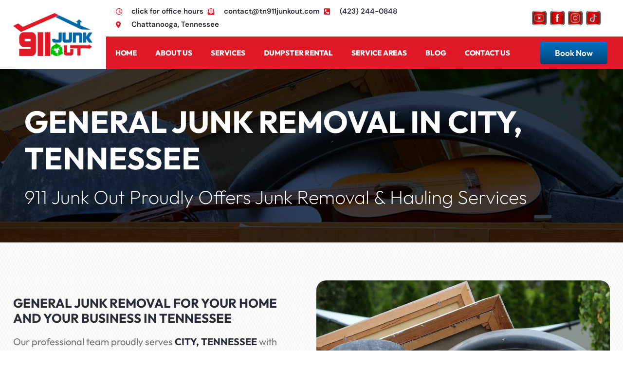

--- FILE ---
content_type: text/html; charset=UTF-8
request_url: https://www.tn911junkout.com/general-junk-removal-in-city-tennessee/
body_size: 63393
content:
<!doctype html> <html lang="en-US"> <head><meta charset="UTF-8"><script>if(navigator.userAgent.match(/MSIE|Internet Explorer/i)||navigator.userAgent.match(/Trident\/7\..*?rv:11/i)){var href=document.location.href;if(!href.match(/[?&]nowprocket/)){if(href.indexOf("?")==-1){if(href.indexOf("#")==-1){document.location.href=href+"?nowprocket=1"}else{document.location.href=href.replace("#","?nowprocket=1#")}}else{if(href.indexOf("#")==-1){document.location.href=href+"&nowprocket=1"}else{document.location.href=href.replace("#","&nowprocket=1#")}}}}</script><script>(()=>{class RocketLazyLoadScripts{constructor(){this.v="1.2.6",this.triggerEvents=["keydown","mousedown","mousemove","touchmove","touchstart","touchend","wheel"],this.userEventHandler=this.t.bind(this),this.touchStartHandler=this.i.bind(this),this.touchMoveHandler=this.o.bind(this),this.touchEndHandler=this.h.bind(this),this.clickHandler=this.u.bind(this),this.interceptedClicks=[],this.interceptedClickListeners=[],this.l(this),window.addEventListener("pageshow",(t=>{this.persisted=t.persisted,this.everythingLoaded&&this.m()})),this.CSPIssue=sessionStorage.getItem("rocketCSPIssue"),document.addEventListener("securitypolicyviolation",(t=>{this.CSPIssue||"script-src-elem"!==t.violatedDirective||"data"!==t.blockedURI||(this.CSPIssue=!0,sessionStorage.setItem("rocketCSPIssue",!0))})),document.addEventListener("DOMContentLoaded",(()=>{this.k()})),this.delayedScripts={normal:[],async:[],defer:[]},this.trash=[],this.allJQueries=[]}p(t){document.hidden?t.t():(this.triggerEvents.forEach((e=>window.addEventListener(e,t.userEventHandler,{passive:!0}))),window.addEventListener("touchstart",t.touchStartHandler,{passive:!0}),window.addEventListener("mousedown",t.touchStartHandler),document.addEventListener("visibilitychange",t.userEventHandler))}_(){this.triggerEvents.forEach((t=>window.removeEventListener(t,this.userEventHandler,{passive:!0}))),document.removeEventListener("visibilitychange",this.userEventHandler)}i(t){"HTML"!==t.target.tagName&&(window.addEventListener("touchend",this.touchEndHandler),window.addEventListener("mouseup",this.touchEndHandler),window.addEventListener("touchmove",this.touchMoveHandler,{passive:!0}),window.addEventListener("mousemove",this.touchMoveHandler),t.target.addEventListener("click",this.clickHandler),this.L(t.target,!0),this.S(t.target,"onclick","rocket-onclick"),this.C())}o(t){window.removeEventListener("touchend",this.touchEndHandler),window.removeEventListener("mouseup",this.touchEndHandler),window.removeEventListener("touchmove",this.touchMoveHandler,{passive:!0}),window.removeEventListener("mousemove",this.touchMoveHandler),t.target.removeEventListener("click",this.clickHandler),this.L(t.target,!1),this.S(t.target,"rocket-onclick","onclick"),this.M()}h(){window.removeEventListener("touchend",this.touchEndHandler),window.removeEventListener("mouseup",this.touchEndHandler),window.removeEventListener("touchmove",this.touchMoveHandler,{passive:!0}),window.removeEventListener("mousemove",this.touchMoveHandler)}u(t){t.target.removeEventListener("click",this.clickHandler),this.L(t.target,!1),this.S(t.target,"rocket-onclick","onclick"),this.interceptedClicks.push(t),t.preventDefault(),t.stopPropagation(),t.stopImmediatePropagation(),this.M()}O(){window.removeEventListener("touchstart",this.touchStartHandler,{passive:!0}),window.removeEventListener("mousedown",this.touchStartHandler),this.interceptedClicks.forEach((t=>{t.target.dispatchEvent(new MouseEvent("click",{view:t.view,bubbles:!0,cancelable:!0}))}))}l(t){EventTarget.prototype.addEventListenerWPRocketBase=EventTarget.prototype.addEventListener,EventTarget.prototype.addEventListener=function(e,i,o){"click"!==e||t.windowLoaded||i===t.clickHandler||t.interceptedClickListeners.push({target:this,func:i,options:o}),(this||window).addEventListenerWPRocketBase(e,i,o)}}L(t,e){this.interceptedClickListeners.forEach((i=>{i.target===t&&(e?t.removeEventListener("click",i.func,i.options):t.addEventListener("click",i.func,i.options))})),t.parentNode!==document.documentElement&&this.L(t.parentNode,e)}D(){return new Promise((t=>{this.P?this.M=t:t()}))}C(){this.P=!0}M(){this.P=!1}S(t,e,i){t.hasAttribute&&t.hasAttribute(e)&&(event.target.setAttribute(i,event.target.getAttribute(e)),event.target.removeAttribute(e))}t(){this._(this),"loading"===document.readyState?document.addEventListener("DOMContentLoaded",this.R.bind(this)):this.R()}k(){let t=[];document.querySelectorAll("script[type=rocketlazyloadscript][data-rocket-src]").forEach((e=>{let i=e.getAttribute("data-rocket-src");if(i&&!i.startsWith("data:")){0===i.indexOf("//")&&(i=location.protocol+i);try{const o=new URL(i).origin;o!==location.origin&&t.push({src:o,crossOrigin:e.crossOrigin||"module"===e.getAttribute("data-rocket-type")})}catch(t){}}})),t=[...new Map(t.map((t=>[JSON.stringify(t),t]))).values()],this.T(t,"preconnect")}async R(){this.lastBreath=Date.now(),this.j(this),this.F(this),this.I(),this.W(),this.q(),await this.A(this.delayedScripts.normal),await this.A(this.delayedScripts.defer),await this.A(this.delayedScripts.async);try{await this.U(),await this.H(this),await this.J()}catch(t){console.error(t)}window.dispatchEvent(new Event("rocket-allScriptsLoaded")),this.everythingLoaded=!0,this.D().then((()=>{this.O()})),this.N()}W(){document.querySelectorAll("script[type=rocketlazyloadscript]").forEach((t=>{t.hasAttribute("data-rocket-src")?t.hasAttribute("async")&&!1!==t.async?this.delayedScripts.async.push(t):t.hasAttribute("defer")&&!1!==t.defer||"module"===t.getAttribute("data-rocket-type")?this.delayedScripts.defer.push(t):this.delayedScripts.normal.push(t):this.delayedScripts.normal.push(t)}))}async B(t){if(await this.G(),!0!==t.noModule||!("noModule"in HTMLScriptElement.prototype))return new Promise((e=>{let i;function o(){(i||t).setAttribute("data-rocket-status","executed"),e()}try{if(navigator.userAgent.indexOf("Firefox/")>0||""===navigator.vendor||this.CSPIssue)i=document.createElement("script"),[...t.attributes].forEach((t=>{let e=t.nodeName;"type"!==e&&("data-rocket-type"===e&&(e="type"),"data-rocket-src"===e&&(e="src"),i.setAttribute(e,t.nodeValue))})),t.text&&(i.text=t.text),i.hasAttribute("src")?(i.addEventListener("load",o),i.addEventListener("error",(function(){i.setAttribute("data-rocket-status","failed-network"),e()})),setTimeout((()=>{i.isConnected||e()}),1)):(i.text=t.text,o()),t.parentNode.replaceChild(i,t);else{const i=t.getAttribute("data-rocket-type"),s=t.getAttribute("data-rocket-src");i?(t.type=i,t.removeAttribute("data-rocket-type")):t.removeAttribute("type"),t.addEventListener("load",o),t.addEventListener("error",(i=>{this.CSPIssue&&i.target.src.startsWith("data:")?(console.log("WPRocket: data-uri blocked by CSP -> fallback"),t.removeAttribute("src"),this.B(t).then(e)):(t.setAttribute("data-rocket-status","failed-network"),e())})),s?(t.removeAttribute("data-rocket-src"),t.src=s):t.src="data:text/javascript;base64,"+window.btoa(unescape(encodeURIComponent(t.text)))}}catch(i){t.setAttribute("data-rocket-status","failed-transform"),e()}}));t.setAttribute("data-rocket-status","skipped")}async A(t){const e=t.shift();return e&&e.isConnected?(await this.B(e),this.A(t)):Promise.resolve()}q(){this.T([...this.delayedScripts.normal,...this.delayedScripts.defer,...this.delayedScripts.async],"preload")}T(t,e){var i=document.createDocumentFragment();t.forEach((t=>{const o=t.getAttribute&&t.getAttribute("data-rocket-src")||t.src;if(o&&!o.startsWith("data:")){const s=document.createElement("link");s.href=o,s.rel=e,"preconnect"!==e&&(s.as="script"),t.getAttribute&&"module"===t.getAttribute("data-rocket-type")&&(s.crossOrigin=!0),t.crossOrigin&&(s.crossOrigin=t.crossOrigin),t.integrity&&(s.integrity=t.integrity),i.appendChild(s),this.trash.push(s)}})),document.head.appendChild(i)}j(t){let e={};function i(i,o){return e[o].eventsToRewrite.indexOf(i)>=0&&!t.everythingLoaded?"rocket-"+i:i}function o(t,o){!function(t){e[t]||(e[t]={originalFunctions:{add:t.addEventListener,remove:t.removeEventListener},eventsToRewrite:[]},t.addEventListener=function(){arguments[0]=i(arguments[0],t),e[t].originalFunctions.add.apply(t,arguments)},t.removeEventListener=function(){arguments[0]=i(arguments[0],t),e[t].originalFunctions.remove.apply(t,arguments)})}(t),e[t].eventsToRewrite.push(o)}function s(e,i){let o=e[i];e[i]=null,Object.defineProperty(e,i,{get:()=>o||function(){},set(s){t.everythingLoaded?o=s:e["rocket"+i]=o=s}})}o(document,"DOMContentLoaded"),o(window,"DOMContentLoaded"),o(window,"load"),o(window,"pageshow"),o(document,"readystatechange"),s(document,"onreadystatechange"),s(window,"onload"),s(window,"onpageshow");try{Object.defineProperty(document,"readyState",{get:()=>t.rocketReadyState,set(e){t.rocketReadyState=e},configurable:!0}),document.readyState="loading"}catch(t){console.log("WPRocket DJE readyState conflict, bypassing")}}F(t){let e;function i(e){return t.everythingLoaded?e:e.split(" ").map((t=>"load"===t||0===t.indexOf("load.")?"rocket-jquery-load":t)).join(" ")}function o(o){function s(t){const e=o.fn[t];o.fn[t]=o.fn.init.prototype[t]=function(){return this[0]===window&&("string"==typeof arguments[0]||arguments[0]instanceof String?arguments[0]=i(arguments[0]):"object"==typeof arguments[0]&&Object.keys(arguments[0]).forEach((t=>{const e=arguments[0][t];delete arguments[0][t],arguments[0][i(t)]=e}))),e.apply(this,arguments),this}}o&&o.fn&&!t.allJQueries.includes(o)&&(o.fn.ready=o.fn.init.prototype.ready=function(e){return t.domReadyFired?e.bind(document)(o):document.addEventListener("rocket-DOMContentLoaded",(()=>e.bind(document)(o))),o([])},s("on"),s("one"),t.allJQueries.push(o)),e=o}o(window.jQuery),Object.defineProperty(window,"jQuery",{get:()=>e,set(t){o(t)}})}async H(t){const e=document.querySelector("script[data-webpack]");e&&(await async function(){return new Promise((t=>{e.addEventListener("load",t),e.addEventListener("error",t)}))}(),await t.K(),await t.H(t))}async U(){this.domReadyFired=!0;try{document.readyState="interactive"}catch(t){}await this.G(),document.dispatchEvent(new Event("rocket-readystatechange")),await this.G(),document.rocketonreadystatechange&&document.rocketonreadystatechange(),await this.G(),document.dispatchEvent(new Event("rocket-DOMContentLoaded")),await this.G(),window.dispatchEvent(new Event("rocket-DOMContentLoaded"))}async J(){try{document.readyState="complete"}catch(t){}await this.G(),document.dispatchEvent(new Event("rocket-readystatechange")),await this.G(),document.rocketonreadystatechange&&document.rocketonreadystatechange(),await this.G(),window.dispatchEvent(new Event("rocket-load")),await this.G(),window.rocketonload&&window.rocketonload(),await this.G(),this.allJQueries.forEach((t=>t(window).trigger("rocket-jquery-load"))),await this.G();const t=new Event("rocket-pageshow");t.persisted=this.persisted,window.dispatchEvent(t),await this.G(),window.rocketonpageshow&&window.rocketonpageshow({persisted:this.persisted}),this.windowLoaded=!0}m(){document.onreadystatechange&&document.onreadystatechange(),window.onload&&window.onload(),window.onpageshow&&window.onpageshow({persisted:this.persisted})}I(){const t=new Map;document.write=document.writeln=function(e){const i=document.currentScript;i||console.error("WPRocket unable to document.write this: "+e);const o=document.createRange(),s=i.parentElement;let n=t.get(i);void 0===n&&(n=i.nextSibling,t.set(i,n));const c=document.createDocumentFragment();o.setStart(c,0),c.appendChild(o.createContextualFragment(e)),s.insertBefore(c,n)}}async G(){Date.now()-this.lastBreath>45&&(await this.K(),this.lastBreath=Date.now())}async K(){return document.hidden?new Promise((t=>setTimeout(t))):new Promise((t=>requestAnimationFrame(t)))}N(){this.trash.forEach((t=>t.remove()))}static run(){const t=new RocketLazyLoadScripts;t.p(t)}}RocketLazyLoadScripts.run()})();</script> 	 	<meta name="viewport" content="width=device-width, initial-scale=1"> 	<link rel="profile" href="https://gmpg.org/xfn/11"> 	<meta name='robots' content='index, follow, max-image-preview:large, max-snippet:-1, max-video-preview:-1' />  <!-- Google Tag Manager for WordPress by gtm4wp.com --> <script data-cfasync="false" data-pagespeed-no-defer>
	var gtm4wp_datalayer_name = "dataLayer";
	var dataLayer = dataLayer || [];
</script> <!-- End Google Tag Manager for WordPress by gtm4wp.com --> 	<!-- This site is optimized with the Yoast SEO plugin v22.9 - https://yoast.com/wordpress/plugins/seo/ --> 	<title>GENERAL JUNK REMOVAL in City, Tennessee - 911 Junk Out TN</title><link rel="preload" data-rocket-preload as="font" href="https://www.tn911junkout.com/wp-content/plugins/elementor/assets/lib/eicons/fonts/eicons.woff2?5.30.0" crossorigin><link rel="preload" data-rocket-preload as="font" href="https://fonts.gstatic.com/s/dmsans/v15/rP2Yp2ywxg089UriI5-g4vlH9VoD8Cmcqbu0-K4.woff2" crossorigin><link rel="preload" data-rocket-preload as="font" href="https://fonts.gstatic.com/s/outfit/v11/QGYvz_MVcBeNP4NJtEtq.woff2" crossorigin><link rel="preload" data-rocket-preload as="font" href="https://www.tn911junkout.com/wp-content/plugins/elementor/assets/lib/font-awesome/webfonts/fa-solid-900.woff2" crossorigin><link rel="preload" data-rocket-preload as="font" href="https://www.tn911junkout.com/wp-content/plugins/elementor/assets/lib/font-awesome/webfonts/fa-regular-400.woff2" crossorigin><style id="wpr-usedcss">img.emoji{display:inline!important;border:none!important;box-shadow:none!important;height:1em!important;width:1em!important;margin:0 .07em!important;vertical-align:-.1em!important;background:0 0!important;padding:0!important}body{--wp--preset--color--black:#000000;--wp--preset--color--cyan-bluish-gray:#abb8c3;--wp--preset--color--white:#ffffff;--wp--preset--color--pale-pink:#f78da7;--wp--preset--color--vivid-red:#cf2e2e;--wp--preset--color--luminous-vivid-orange:#ff6900;--wp--preset--color--luminous-vivid-amber:#fcb900;--wp--preset--color--light-green-cyan:#7bdcb5;--wp--preset--color--vivid-green-cyan:#00d084;--wp--preset--color--pale-cyan-blue:#8ed1fc;--wp--preset--color--vivid-cyan-blue:#0693e3;--wp--preset--color--vivid-purple:#9b51e0;--wp--preset--gradient--vivid-cyan-blue-to-vivid-purple:linear-gradient(135deg,rgba(6, 147, 227, 1) 0%,rgb(155, 81, 224) 100%);--wp--preset--gradient--light-green-cyan-to-vivid-green-cyan:linear-gradient(135deg,rgb(122, 220, 180) 0%,rgb(0, 208, 130) 100%);--wp--preset--gradient--luminous-vivid-amber-to-luminous-vivid-orange:linear-gradient(135deg,rgba(252, 185, 0, 1) 0%,rgba(255, 105, 0, 1) 100%);--wp--preset--gradient--luminous-vivid-orange-to-vivid-red:linear-gradient(135deg,rgba(255, 105, 0, 1) 0%,rgb(207, 46, 46) 100%);--wp--preset--gradient--very-light-gray-to-cyan-bluish-gray:linear-gradient(135deg,rgb(238, 238, 238) 0%,rgb(169, 184, 195) 100%);--wp--preset--gradient--cool-to-warm-spectrum:linear-gradient(135deg,rgb(74, 234, 220) 0%,rgb(151, 120, 209) 20%,rgb(207, 42, 186) 40%,rgb(238, 44, 130) 60%,rgb(251, 105, 98) 80%,rgb(254, 248, 76) 100%);--wp--preset--gradient--blush-light-purple:linear-gradient(135deg,rgb(255, 206, 236) 0%,rgb(152, 150, 240) 100%);--wp--preset--gradient--blush-bordeaux:linear-gradient(135deg,rgb(254, 205, 165) 0%,rgb(254, 45, 45) 50%,rgb(107, 0, 62) 100%);--wp--preset--gradient--luminous-dusk:linear-gradient(135deg,rgb(255, 203, 112) 0%,rgb(199, 81, 192) 50%,rgb(65, 88, 208) 100%);--wp--preset--gradient--pale-ocean:linear-gradient(135deg,rgb(255, 245, 203) 0%,rgb(182, 227, 212) 50%,rgb(51, 167, 181) 100%);--wp--preset--gradient--electric-grass:linear-gradient(135deg,rgb(202, 248, 128) 0%,rgb(113, 206, 126) 100%);--wp--preset--gradient--midnight:linear-gradient(135deg,rgb(2, 3, 129) 0%,rgb(40, 116, 252) 100%);--wp--preset--font-size--small:13px;--wp--preset--font-size--medium:20px;--wp--preset--font-size--large:36px;--wp--preset--font-size--x-large:42px;--wp--preset--spacing--20:0.44rem;--wp--preset--spacing--30:0.67rem;--wp--preset--spacing--40:1rem;--wp--preset--spacing--50:1.5rem;--wp--preset--spacing--60:2.25rem;--wp--preset--spacing--70:3.38rem;--wp--preset--spacing--80:5.06rem;--wp--preset--shadow--natural:6px 6px 9px rgba(0, 0, 0, .2);--wp--preset--shadow--deep:12px 12px 50px rgba(0, 0, 0, .4);--wp--preset--shadow--sharp:6px 6px 0px rgba(0, 0, 0, .2);--wp--preset--shadow--outlined:6px 6px 0px -3px rgba(255, 255, 255, 1),6px 6px rgba(0, 0, 0, 1);--wp--preset--shadow--crisp:6px 6px 0px rgba(0, 0, 0, 1)}:where(.is-layout-flex){gap:.5em}:where(.is-layout-grid){gap:.5em}:where(.wp-block-post-template.is-layout-flex){gap:1.25em}:where(.wp-block-post-template.is-layout-grid){gap:1.25em}:where(.wp-block-columns.is-layout-flex){gap:2em}:where(.wp-block-columns.is-layout-grid){gap:2em}html{line-height:1.15;-webkit-text-size-adjust:100%}*,:after,:before{box-sizing:border-box}body{margin:0;font-family:-apple-system,BlinkMacSystemFont,'Segoe UI',Roboto,'Helvetica Neue',Arial,'Noto Sans',sans-serif,'Apple Color Emoji','Segoe UI Emoji','Segoe UI Symbol','Noto Color Emoji';font-size:1rem;font-weight:400;line-height:1.5;color:#333;background-color:#fff;-webkit-font-smoothing:antialiased;-moz-osx-font-smoothing:grayscale}h1,h2,h3,h4,h5,h6{margin-block-start:.5rem;margin-block-end:1rem;font-family:inherit;font-weight:500;line-height:1.2;color:inherit}h1{font-size:2.5rem}h2{font-size:2rem}h3{font-size:1.75rem}h4{font-size:1.5rem}h5{font-size:1.25rem}h6{font-size:1rem}p{margin-block-start:0;margin-block-end:.9rem}a{background-color:transparent;text-decoration:none;color:#c36}a:active,a:hover{color:#336}a:not([href]):not([tabindex]),a:not([href]):not([tabindex]):focus,a:not([href]):not([tabindex]):hover{color:inherit;text-decoration:none}a:not([href]):not([tabindex]):focus{outline:0}b,strong{font-weight:bolder}sub{font-size:75%;line-height:0;position:relative;vertical-align:baseline}sub{bottom:-.25em}img{border-style:none;height:auto;max-width:100%}details{display:block}summary{display:list-item}[hidden],template{display:none}@media print{*,:after,:before{background:0 0!important;color:#000!important;box-shadow:none!important;text-shadow:none!important}a,a:visited{text-decoration:underline}a[href]:after{content:" (" attr(href) ")"}a[href^="#"]:after,a[href^="javascript:"]:after{content:""}img,tr{-moz-column-break-inside:avoid;break-inside:avoid}h2,h3,p{orphans:3;widows:3}h2,h3{-moz-column-break-after:avoid;break-after:avoid}}label{display:inline-block;line-height:1;vertical-align:middle}button,input,optgroup,select,textarea{font-family:inherit;font-size:1rem;line-height:1.5;margin:0}input[type=email],input[type=number],input[type=search],input[type=tel],input[type=text],input[type=url],select,textarea{width:100%;border:1px solid #666;border-radius:3px;padding:.5rem 1rem;transition:all .3s}input[type=email]:focus,input[type=number]:focus,input[type=search]:focus,input[type=tel]:focus,input[type=text]:focus,input[type=url]:focus,select:focus,textarea:focus{border-color:#333}button,input{overflow:visible}button,select{text-transform:none}[type=button],[type=reset],[type=submit],button{width:auto;-webkit-appearance:button}[type=button],[type=submit],button{display:inline-block;font-weight:400;color:#c36;text-align:center;white-space:nowrap;-webkit-user-select:none;-moz-user-select:none;user-select:none;background-color:transparent;border:1px solid #c36;padding:.5rem 1rem;font-size:1rem;border-radius:3px;transition:all .3s}[type=button]:focus:not(:focus-visible),[type=submit]:focus:not(:focus-visible),button:focus:not(:focus-visible){outline:0}[type=button]:focus,[type=button]:hover,[type=submit]:focus,[type=submit]:hover,button:focus,button:hover{color:#fff;background-color:#c36;text-decoration:none}[type=button]:not(:disabled),[type=submit]:not(:disabled),button:not(:disabled){cursor:pointer}fieldset{padding:.35em .75em .625em}legend{box-sizing:border-box;color:inherit;display:table;max-width:100%;padding:0;white-space:normal}progress{vertical-align:baseline}textarea{overflow:auto;resize:vertical}[type=checkbox],[type=radio]{box-sizing:border-box;padding:0}[type=number]::-webkit-inner-spin-button,[type=number]::-webkit-outer-spin-button{height:auto}[type=search]{-webkit-appearance:textfield;outline-offset:-2px}[type=search]::-webkit-search-decoration{-webkit-appearance:none}::-webkit-file-upload-button{-webkit-appearance:button;font:inherit}select{display:block}table{background-color:transparent;width:100%;margin-block-end:15px;font-size:.9em;border-spacing:0;border-collapse:collapse}table tbody+tbody{border-block-start:2px solid hsla(0,0%,50.2%,.5019607843)}li,ul{margin-block-start:0;margin-block-end:0;border:0;outline:0;font-size:100%;vertical-align:baseline;background:0 0}.sticky{position:relative;display:block}.hide{display:none!important}.screen-reader-text{clip:rect(1px,1px,1px,1px);height:1px;overflow:hidden;position:absolute!important;width:1px;word-wrap:normal!important}.screen-reader-text:focus{background-color:#eee;clip:auto!important;clip-path:none;color:#333;display:block;font-size:1rem;height:auto;left:5px;line-height:normal;padding:12px 24px;text-decoration:none;top:5px;width:auto;z-index:100000}.site-header:not(.dynamic-header){margin-inline-start:auto;margin-inline-end:auto;width:100%}@media (max-width:575px){.site-header:not(.dynamic-header){padding-inline-start:10px;padding-inline-end:10px}}@media (min-width:576px){.site-header:not(.dynamic-header){max-width:500px}}@media (min-width:768px){.site-header:not(.dynamic-header){max-width:600px}}@media (min-width:992px){.site-header:not(.dynamic-header){max-width:800px}}@media (min-width:1200px){.site-header:not(.dynamic-header){max-width:1140px}}.site-header+.elementor{min-height:calc(100vh - 320px)}.site-header{display:flex;flex-wrap:wrap;justify-content:space-between;padding-block-start:1rem;padding-block-end:1rem;position:relative}.site-navigation-toggle-holder{display:flex;align-items:center;padding:8px 15px}.site-navigation-toggle-holder .site-navigation-toggle{display:flex;align-items:center;justify-content:center;padding:.5rem;cursor:pointer;border:0 solid;border-radius:3px;background-color:rgba(0,0,0,.05);color:#494c4f}.site-navigation-dropdown{margin-block-start:10px;transition:max-height .3s,transform .3s;transform-origin:top;position:absolute;bottom:0;left:0;z-index:10000;width:100%}.site-navigation-toggle-holder:not(.elementor-active)+.site-navigation-dropdown{transform:scaleY(0);max-height:0}.site-navigation-toggle-holder.elementor-active+.site-navigation-dropdown{transform:scaleY(1);max-height:100vh}.site-navigation-dropdown ul{padding:0}.site-navigation-dropdown ul.menu{position:absolute;width:100%;padding:0;margin:0;background:#fff}.site-navigation-dropdown ul.menu li{display:block;width:100%;position:relative}.site-navigation-dropdown ul.menu li a{display:block;padding:20px;background:#fff;color:#55595c;box-shadow:inset 0 -1px 0 rgba(0,0,0,.1019607843)}.site-navigation-dropdown ul.menu>li li{transition:max-height .3s,transform .3s;transform-origin:top;transform:scaleY(0);max-height:0}.site-navigation-dropdown ul.menu li.elementor-active>ul>li{transform:scaleY(1);max-height:100vh}.dialog-widget-content{background-color:var(--e-a-bg-default);position:absolute;border-radius:3px;box-shadow:2px 8px 23px 3px rgba(0,0,0,.2);overflow:hidden}.dialog-message{line-height:1.5;box-sizing:border-box}.dialog-close-button{cursor:pointer;position:absolute;margin-block-start:15px;right:15px;color:var(--e-a-color-txt);font-size:15px;line-height:1;transition:var(--e-a-transition-hover)}.dialog-close-button:hover{color:var(--e-a-color-txt-hover)}.dialog-prevent-scroll{overflow:hidden;max-height:100vh}.dialog-type-lightbox{position:fixed;height:100%;width:100%;bottom:0;left:0;background-color:rgba(0,0,0,.8);z-index:9999;-webkit-user-select:none;-moz-user-select:none;user-select:none}.dialog-type-alert .dialog-widget-content,.dialog-type-confirm .dialog-widget-content{margin:auto;width:400px;padding:20px}.dialog-type-alert .dialog-header,.dialog-type-confirm .dialog-header{font-size:15px;font-weight:500}.dialog-type-alert .dialog-header:after,.dialog-type-confirm .dialog-header:after{content:"";display:block;border-block-end:var(--e-a-border);padding-block-end:10px;margin-block-end:10px;margin-inline-start:-20px;margin-inline-end:-20px}.dialog-type-alert .dialog-message,.dialog-type-confirm .dialog-message{min-height:50px}.dialog-type-alert .dialog-buttons-wrapper,.dialog-type-confirm .dialog-buttons-wrapper{padding-block-start:10px;display:flex;justify-content:flex-end;gap:15px}.dialog-type-alert .dialog-buttons-wrapper .dialog-button,.dialog-type-confirm .dialog-buttons-wrapper .dialog-button{font-size:12px;font-weight:500;line-height:1.2;padding:8px 16px;outline:0;border:none;border-radius:var(--e-a-border-radius);background-color:var(--e-a-btn-bg);color:var(--e-a-btn-color-invert);transition:var(--e-a-transition-hover)}.dialog-type-alert .dialog-buttons-wrapper .dialog-button:hover,.dialog-type-confirm .dialog-buttons-wrapper .dialog-button:hover{border:none}.dialog-type-alert .dialog-buttons-wrapper .dialog-button:focus,.dialog-type-alert .dialog-buttons-wrapper .dialog-button:hover,.dialog-type-confirm .dialog-buttons-wrapper .dialog-button:focus,.dialog-type-confirm .dialog-buttons-wrapper .dialog-button:hover{background-color:var(--e-a-btn-bg-hover);color:var(--e-a-btn-color-invert)}.dialog-type-alert .dialog-buttons-wrapper .dialog-button:active,.dialog-type-confirm .dialog-buttons-wrapper .dialog-button:active{background-color:var(--e-a-btn-bg-active)}.dialog-type-alert .dialog-buttons-wrapper .dialog-button:not([disabled]),.dialog-type-confirm .dialog-buttons-wrapper .dialog-button:not([disabled]){cursor:pointer}.dialog-type-alert .dialog-buttons-wrapper .dialog-button:disabled,.dialog-type-confirm .dialog-buttons-wrapper .dialog-button:disabled{background-color:var(--e-a-btn-bg-disabled);color:var(--e-a-btn-color-disabled)}.dialog-type-alert .dialog-buttons-wrapper .dialog-button:not(.elementor-button-state) .elementor-state-icon,.dialog-type-confirm .dialog-buttons-wrapper .dialog-button:not(.elementor-button-state) .elementor-state-icon{display:none}.dialog-type-alert .dialog-buttons-wrapper .dialog-button.dialog-cancel,.dialog-type-alert .dialog-buttons-wrapper .dialog-button.e-btn-txt,.dialog-type-confirm .dialog-buttons-wrapper .dialog-button.dialog-cancel,.dialog-type-confirm .dialog-buttons-wrapper .dialog-button.e-btn-txt{background:0 0;color:var(--e-a-color-txt)}.dialog-type-alert .dialog-buttons-wrapper .dialog-button.dialog-cancel:focus,.dialog-type-alert .dialog-buttons-wrapper .dialog-button.dialog-cancel:hover,.dialog-type-alert .dialog-buttons-wrapper .dialog-button.e-btn-txt:focus,.dialog-type-alert .dialog-buttons-wrapper .dialog-button.e-btn-txt:hover,.dialog-type-confirm .dialog-buttons-wrapper .dialog-button.dialog-cancel:focus,.dialog-type-confirm .dialog-buttons-wrapper .dialog-button.dialog-cancel:hover,.dialog-type-confirm .dialog-buttons-wrapper .dialog-button.e-btn-txt:focus,.dialog-type-confirm .dialog-buttons-wrapper .dialog-button.e-btn-txt:hover{background:var(--e-a-bg-hover);color:var(--e-a-color-txt-hover)}.dialog-type-alert .dialog-buttons-wrapper .dialog-button.dialog-cancel:disabled,.dialog-type-alert .dialog-buttons-wrapper .dialog-button.e-btn-txt:disabled,.dialog-type-confirm .dialog-buttons-wrapper .dialog-button.dialog-cancel:disabled,.dialog-type-confirm .dialog-buttons-wrapper .dialog-button.e-btn-txt:disabled{background:0 0;color:var(--e-a-color-txt-disabled)}.dialog-type-alert .dialog-buttons-wrapper .dialog-button.e-btn-txt-border,.dialog-type-confirm .dialog-buttons-wrapper .dialog-button.e-btn-txt-border{border:1px solid var(--e-a-color-txt-muted)}.dialog-type-alert .dialog-buttons-wrapper .dialog-button.e-success,.dialog-type-alert .dialog-buttons-wrapper .dialog-button.elementor-button-success,.dialog-type-confirm .dialog-buttons-wrapper .dialog-button.e-success,.dialog-type-confirm .dialog-buttons-wrapper .dialog-button.elementor-button-success{background-color:var(--e-a-btn-bg-success)}.dialog-type-alert .dialog-buttons-wrapper .dialog-button.e-success:focus,.dialog-type-alert .dialog-buttons-wrapper .dialog-button.e-success:hover,.dialog-type-alert .dialog-buttons-wrapper .dialog-button.elementor-button-success:focus,.dialog-type-alert .dialog-buttons-wrapper .dialog-button.elementor-button-success:hover,.dialog-type-confirm .dialog-buttons-wrapper .dialog-button.e-success:focus,.dialog-type-confirm .dialog-buttons-wrapper .dialog-button.e-success:hover,.dialog-type-confirm .dialog-buttons-wrapper .dialog-button.elementor-button-success:focus,.dialog-type-confirm .dialog-buttons-wrapper .dialog-button.elementor-button-success:hover{background-color:var(--e-a-btn-bg-success-hover)}.dialog-type-alert .dialog-buttons-wrapper .dialog-button.dialog-ok,.dialog-type-alert .dialog-buttons-wrapper .dialog-button.dialog-take_over,.dialog-type-alert .dialog-buttons-wrapper .dialog-button.e-primary,.dialog-type-confirm .dialog-buttons-wrapper .dialog-button.dialog-ok,.dialog-type-confirm .dialog-buttons-wrapper .dialog-button.dialog-take_over,.dialog-type-confirm .dialog-buttons-wrapper .dialog-button.e-primary{background-color:var(--e-a-btn-bg-primary);color:var(--e-a-btn-color)}.dialog-type-alert .dialog-buttons-wrapper .dialog-button.dialog-ok:focus,.dialog-type-alert .dialog-buttons-wrapper .dialog-button.dialog-ok:hover,.dialog-type-alert .dialog-buttons-wrapper .dialog-button.dialog-take_over:focus,.dialog-type-alert .dialog-buttons-wrapper .dialog-button.dialog-take_over:hover,.dialog-type-alert .dialog-buttons-wrapper .dialog-button.e-primary:focus,.dialog-type-alert .dialog-buttons-wrapper .dialog-button.e-primary:hover,.dialog-type-confirm .dialog-buttons-wrapper .dialog-button.dialog-ok:focus,.dialog-type-confirm .dialog-buttons-wrapper .dialog-button.dialog-ok:hover,.dialog-type-confirm .dialog-buttons-wrapper .dialog-button.dialog-take_over:focus,.dialog-type-confirm .dialog-buttons-wrapper .dialog-button.dialog-take_over:hover,.dialog-type-confirm .dialog-buttons-wrapper .dialog-button.e-primary:focus,.dialog-type-confirm .dialog-buttons-wrapper .dialog-button.e-primary:hover{background-color:var(--e-a-btn-bg-primary-hover);color:var(--e-a-btn-color)}.dialog-type-alert .dialog-buttons-wrapper .dialog-button.dialog-cancel.dialog-take_over,.dialog-type-alert .dialog-buttons-wrapper .dialog-button.dialog-ok.dialog-cancel,.dialog-type-alert .dialog-buttons-wrapper .dialog-button.e-btn-txt.dialog-ok,.dialog-type-alert .dialog-buttons-wrapper .dialog-button.e-btn-txt.dialog-take_over,.dialog-type-alert .dialog-buttons-wrapper .dialog-button.e-primary.dialog-cancel,.dialog-type-alert .dialog-buttons-wrapper .dialog-button.e-primary.e-btn-txt,.dialog-type-confirm .dialog-buttons-wrapper .dialog-button.dialog-cancel.dialog-take_over,.dialog-type-confirm .dialog-buttons-wrapper .dialog-button.dialog-ok.dialog-cancel,.dialog-type-confirm .dialog-buttons-wrapper .dialog-button.e-btn-txt.dialog-ok,.dialog-type-confirm .dialog-buttons-wrapper .dialog-button.e-btn-txt.dialog-take_over,.dialog-type-confirm .dialog-buttons-wrapper .dialog-button.e-primary.dialog-cancel,.dialog-type-confirm .dialog-buttons-wrapper .dialog-button.e-primary.e-btn-txt{background:0 0;color:var(--e-a-color-primary-bold)}.dialog-type-alert .dialog-buttons-wrapper .dialog-button.dialog-cancel.dialog-take_over:focus,.dialog-type-alert .dialog-buttons-wrapper .dialog-button.dialog-cancel.dialog-take_over:hover,.dialog-type-alert .dialog-buttons-wrapper .dialog-button.dialog-ok.dialog-cancel:focus,.dialog-type-alert .dialog-buttons-wrapper .dialog-button.dialog-ok.dialog-cancel:hover,.dialog-type-alert .dialog-buttons-wrapper .dialog-button.e-btn-txt.dialog-ok:focus,.dialog-type-alert .dialog-buttons-wrapper .dialog-button.e-btn-txt.dialog-ok:hover,.dialog-type-alert .dialog-buttons-wrapper .dialog-button.e-btn-txt.dialog-take_over:focus,.dialog-type-alert .dialog-buttons-wrapper .dialog-button.e-btn-txt.dialog-take_over:hover,.dialog-type-alert .dialog-buttons-wrapper .dialog-button.e-primary.dialog-cancel:focus,.dialog-type-alert .dialog-buttons-wrapper .dialog-button.e-primary.dialog-cancel:hover,.dialog-type-alert .dialog-buttons-wrapper .dialog-button.e-primary.e-btn-txt:focus,.dialog-type-alert .dialog-buttons-wrapper .dialog-button.e-primary.e-btn-txt:hover,.dialog-type-confirm .dialog-buttons-wrapper .dialog-button.dialog-cancel.dialog-take_over:focus,.dialog-type-confirm .dialog-buttons-wrapper .dialog-button.dialog-cancel.dialog-take_over:hover,.dialog-type-confirm .dialog-buttons-wrapper .dialog-button.dialog-ok.dialog-cancel:focus,.dialog-type-confirm .dialog-buttons-wrapper .dialog-button.dialog-ok.dialog-cancel:hover,.dialog-type-confirm .dialog-buttons-wrapper .dialog-button.e-btn-txt.dialog-ok:focus,.dialog-type-confirm .dialog-buttons-wrapper .dialog-button.e-btn-txt.dialog-ok:hover,.dialog-type-confirm .dialog-buttons-wrapper .dialog-button.e-btn-txt.dialog-take_over:focus,.dialog-type-confirm .dialog-buttons-wrapper .dialog-button.e-btn-txt.dialog-take_over:hover,.dialog-type-confirm .dialog-buttons-wrapper .dialog-button.e-primary.dialog-cancel:focus,.dialog-type-confirm .dialog-buttons-wrapper .dialog-button.e-primary.dialog-cancel:hover,.dialog-type-confirm .dialog-buttons-wrapper .dialog-button.e-primary.e-btn-txt:focus,.dialog-type-confirm .dialog-buttons-wrapper .dialog-button.e-primary.e-btn-txt:hover{background:var(--e-a-bg-primary)}.dialog-type-alert .dialog-buttons-wrapper .dialog-button.e-accent,.dialog-type-alert .dialog-buttons-wrapper .dialog-button.go-pro,.dialog-type-confirm .dialog-buttons-wrapper .dialog-button.e-accent,.dialog-type-confirm .dialog-buttons-wrapper .dialog-button.go-pro{background-color:var(--e-a-btn-bg-accent)}.dialog-type-alert .dialog-buttons-wrapper .dialog-button.e-accent:focus,.dialog-type-alert .dialog-buttons-wrapper .dialog-button.e-accent:hover,.dialog-type-alert .dialog-buttons-wrapper .dialog-button.go-pro:focus,.dialog-type-alert .dialog-buttons-wrapper .dialog-button.go-pro:hover,.dialog-type-confirm .dialog-buttons-wrapper .dialog-button.e-accent:focus,.dialog-type-confirm .dialog-buttons-wrapper .dialog-button.e-accent:hover,.dialog-type-confirm .dialog-buttons-wrapper .dialog-button.go-pro:focus,.dialog-type-confirm .dialog-buttons-wrapper .dialog-button.go-pro:hover{background-color:var(--e-a-btn-bg-accent-hover)}.dialog-type-alert .dialog-buttons-wrapper .dialog-button.e-accent:active,.dialog-type-alert .dialog-buttons-wrapper .dialog-button.go-pro:active,.dialog-type-confirm .dialog-buttons-wrapper .dialog-button.e-accent:active,.dialog-type-confirm .dialog-buttons-wrapper .dialog-button.go-pro:active{background-color:var(--e-a-btn-bg-accent-active)}.dialog-type-alert .dialog-buttons-wrapper .dialog-button.e-info,.dialog-type-alert .dialog-buttons-wrapper .dialog-button.elementor-button-info,.dialog-type-confirm .dialog-buttons-wrapper .dialog-button.e-info,.dialog-type-confirm .dialog-buttons-wrapper .dialog-button.elementor-button-info{background-color:var(--e-a-btn-bg-info)}.dialog-type-alert .dialog-buttons-wrapper .dialog-button.e-info:focus,.dialog-type-alert .dialog-buttons-wrapper .dialog-button.e-info:hover,.dialog-type-alert .dialog-buttons-wrapper .dialog-button.elementor-button-info:focus,.dialog-type-alert .dialog-buttons-wrapper .dialog-button.elementor-button-info:hover,.dialog-type-confirm .dialog-buttons-wrapper .dialog-button.e-info:focus,.dialog-type-confirm .dialog-buttons-wrapper .dialog-button.e-info:hover,.dialog-type-confirm .dialog-buttons-wrapper .dialog-button.elementor-button-info:focus,.dialog-type-confirm .dialog-buttons-wrapper .dialog-button.elementor-button-info:hover{background-color:var(--e-a-btn-bg-info-hover)}.dialog-type-alert .dialog-buttons-wrapper .dialog-button.e-warning,.dialog-type-alert .dialog-buttons-wrapper .dialog-button.elementor-button-warning,.dialog-type-confirm .dialog-buttons-wrapper .dialog-button.e-warning,.dialog-type-confirm .dialog-buttons-wrapper .dialog-button.elementor-button-warning{background-color:var(--e-a-btn-bg-warning)}.dialog-type-alert .dialog-buttons-wrapper .dialog-button.e-warning:focus,.dialog-type-alert .dialog-buttons-wrapper .dialog-button.e-warning:hover,.dialog-type-alert .dialog-buttons-wrapper .dialog-button.elementor-button-warning:focus,.dialog-type-alert .dialog-buttons-wrapper .dialog-button.elementor-button-warning:hover,.dialog-type-confirm .dialog-buttons-wrapper .dialog-button.e-warning:focus,.dialog-type-confirm .dialog-buttons-wrapper .dialog-button.e-warning:hover,.dialog-type-confirm .dialog-buttons-wrapper .dialog-button.elementor-button-warning:focus,.dialog-type-confirm .dialog-buttons-wrapper .dialog-button.elementor-button-warning:hover{background-color:var(--e-a-btn-bg-warning-hover)}.dialog-type-alert .dialog-buttons-wrapper .dialog-button.e-danger,.dialog-type-alert .dialog-buttons-wrapper .dialog-button.elementor-button-danger,.dialog-type-confirm .dialog-buttons-wrapper .dialog-button.e-danger,.dialog-type-confirm .dialog-buttons-wrapper .dialog-button.elementor-button-danger{background-color:var(--e-a-btn-bg-danger)}.dialog-type-alert .dialog-buttons-wrapper .dialog-button.e-danger:focus,.dialog-type-alert .dialog-buttons-wrapper .dialog-button.e-danger:hover,.dialog-type-alert .dialog-buttons-wrapper .dialog-button.elementor-button-danger:focus,.dialog-type-alert .dialog-buttons-wrapper .dialog-button.elementor-button-danger:hover,.dialog-type-confirm .dialog-buttons-wrapper .dialog-button.e-danger:focus,.dialog-type-confirm .dialog-buttons-wrapper .dialog-button.e-danger:hover,.dialog-type-confirm .dialog-buttons-wrapper .dialog-button.elementor-button-danger:focus,.dialog-type-confirm .dialog-buttons-wrapper .dialog-button.elementor-button-danger:hover{background-color:var(--e-a-btn-bg-danger-hover)}.dialog-type-alert .dialog-buttons-wrapper .dialog-button i,.dialog-type-confirm .dialog-buttons-wrapper .dialog-button i{margin-inline-end:5px}.dialog-type-alert .dialog-buttons-wrapper .dialog-button:focus,.dialog-type-alert .dialog-buttons-wrapper .dialog-button:hover,.dialog-type-alert .dialog-buttons-wrapper .dialog-button:visited,.dialog-type-confirm .dialog-buttons-wrapper .dialog-button:focus,.dialog-type-confirm .dialog-buttons-wrapper .dialog-button:hover,.dialog-type-confirm .dialog-buttons-wrapper .dialog-button:visited{color:initial}.flatpickr-calendar{width:280px}.elementor-screen-only,.screen-reader-text,.screen-reader-text span{position:absolute;top:-10000em;width:1px;height:1px;margin:-1px;padding:0;overflow:hidden;clip:rect(0,0,0,0);border:0}.elementor *,.elementor :after,.elementor :before{box-sizing:border-box}.elementor a{box-shadow:none;text-decoration:none}.elementor img{height:auto;max-width:100%;border:none;border-radius:0;box-shadow:none}.elementor embed,.elementor iframe,.elementor object,.elementor video{max-width:100%;width:100%;margin:0;line-height:1;border:none}.elementor .elementor-background-video-container{height:100%;width:100%;top:0;left:0;position:absolute;overflow:hidden;z-index:0;direction:ltr}.elementor .elementor-background-video-container{transition:opacity 1s;pointer-events:none}.elementor .elementor-background-video-container.elementor-loading{opacity:0}.elementor .elementor-background-video-embed{max-width:none}.elementor .elementor-background-video-embed,.elementor .elementor-background-video-hosted{position:absolute;top:50%;left:50%;transform:translate(-50%,-50%)}.elementor .elementor-background-overlay,.elementor .elementor-background-slideshow{height:100%;width:100%;top:0;left:0;position:absolute}.elementor .elementor-background-slideshow{z-index:0}.elementor .elementor-background-slideshow__slide__image{width:100%;height:100%;background-position:50%;background-size:cover}.e-con-inner>.elementor-element.elementor-absolute,.e-con>.elementor-element.elementor-absolute,.elementor-widget-wrap>.elementor-element.elementor-absolute{position:absolute}.elementor-widget-wrap .elementor-element.elementor-widget__width-auto,.elementor-widget-wrap .elementor-element.elementor-widget__width-initial{max-width:100%}.elementor-element{--flex-direction:initial;--flex-wrap:initial;--justify-content:initial;--align-items:initial;--align-content:initial;--gap:initial;--flex-basis:initial;--flex-grow:initial;--flex-shrink:initial;--order:initial;--align-self:initial;flex-basis:var(--flex-basis);flex-grow:var(--flex-grow);flex-shrink:var(--flex-shrink);order:var(--order);align-self:var(--align-self)}.elementor-element.elementor-absolute{z-index:1}.elementor-element:where(.e-con-full,.elementor-widget){flex-direction:var(--flex-direction);flex-wrap:var(--flex-wrap);justify-content:var(--justify-content);align-items:var(--align-items);align-content:var(--align-content);gap:var(--gap)}.elementor-invisible{visibility:hidden}.elementor-align-center{text-align:center}.elementor-align-center .elementor-button{width:auto}.elementor-ken-burns{transition-property:transform;transition-duration:10s;transition-timing-function:linear}.elementor-ken-burns--out{transform:scale(1.3)}.elementor-ken-burns--active{transition-duration:20s}.elementor-ken-burns--active.elementor-ken-burns--out{transform:scale(1)}.elementor-ken-burns--active.elementor-ken-burns--in{transform:scale(1.3)}@media (max-width:767px){table table{font-size:.8em}.elementor-widget-wrap .elementor-element.elementor-widget-mobile__width-initial{max-width:100%}.elementor-mobile-align-center{text-align:center}.elementor-mobile-align-center .elementor-button{width:auto}.elementor-reverse-mobile>.elementor-container>:first-child{order:10}.elementor-reverse-mobile>.elementor-container>:nth-child(2){order:9}.elementor-reverse-mobile>.elementor-container>:nth-child(3){order:8}.elementor-reverse-mobile>.elementor-container>:nth-child(4){order:7}.elementor-reverse-mobile>.elementor-container>:nth-child(5){order:6}.elementor-reverse-mobile>.elementor-container>:nth-child(6){order:5}.elementor-reverse-mobile>.elementor-container>:nth-child(7){order:4}.elementor-reverse-mobile>.elementor-container>:nth-child(8){order:3}.elementor-reverse-mobile>.elementor-container>:nth-child(9){order:2}.elementor-reverse-mobile>.elementor-container>:nth-child(10){order:1}.elementor-column{width:100%}}:root{--page-title-display:block}.elementor-section{position:relative}.elementor-section .elementor-container{display:flex;margin-right:auto;margin-left:auto;position:relative}@media (max-width:1024px){.elementor-widget-wrap .elementor-element.elementor-widget-tablet__width-initial{max-width:100%}.elementor-section .elementor-container{flex-wrap:wrap}}.elementor-section.elementor-section-boxed>.elementor-container{max-width:1140px}.elementor-section.elementor-section-stretched{position:relative;width:100%}.elementor-section.elementor-section-items-middle>.elementor-container{align-items:center}.elementor-widget-wrap{position:relative;width:100%;flex-wrap:wrap;align-content:flex-start}.elementor:not(.elementor-bc-flex-widget) .elementor-widget-wrap{display:flex}.elementor-widget-wrap>.elementor-element{width:100%}.elementor-widget-wrap.e-swiper-container{width:calc(100% - (var(--e-column-margin-left,0px) + var(--e-column-margin-right,0px)))}.elementor-widget{position:relative}.elementor-widget:not(:last-child){margin-bottom:20px}.elementor-widget:not(:last-child).elementor-absolute,.elementor-widget:not(:last-child).elementor-widget__width-auto,.elementor-widget:not(:last-child).elementor-widget__width-initial{margin-bottom:0}.elementor-column{position:relative;min-height:1px;display:flex}.elementor-column-gap-default>.elementor-column>.elementor-element-populated{padding:10px}@media (min-width:768px){.elementor-column.elementor-col-25{width:25%}.elementor-column.elementor-col-50{width:50%}.elementor-column.elementor-col-100{width:100%}}ul.elementor-icon-list-items.elementor-inline-items{display:flex;flex-wrap:wrap}ul.elementor-icon-list-items.elementor-inline-items .elementor-inline-item{word-break:break-word}@media (min-width:1025px){#elementor-device-mode:after{content:"desktop"}}@media (min-width:-1){#elementor-device-mode:after{content:"widescreen"}}@media (max-width:-1){#elementor-device-mode:after{content:"laptop";content:"tablet_extra"}}@media (max-width:1024px){#elementor-device-mode:after{content:"tablet"}}@media (max-width:-1){#elementor-device-mode:after{content:"mobile_extra"}}.e-con{--border-radius:0;--border-top-width:0px;--border-right-width:0px;--border-bottom-width:0px;--border-left-width:0px;--border-style:initial;--border-color:initial;--container-widget-width:100%;--container-widget-height:initial;--container-widget-flex-grow:0;--container-widget-align-self:initial;--content-width:min(100%,var(--container-max-width,1140px));--width:100%;--min-height:initial;--height:auto;--text-align:initial;--margin-top:0px;--margin-right:0px;--margin-bottom:0px;--margin-left:0px;--padding-top:var(--container-default-padding-top,10px);--padding-right:var(--container-default-padding-right,10px);--padding-bottom:var(--container-default-padding-bottom,10px);--padding-left:var(--container-default-padding-left,10px);--position:relative;--z-index:revert;--overflow:visible;--gap:var(--widgets-spacing,20px);--overlay-mix-blend-mode:initial;--overlay-opacity:1;--overlay-transition:0.3s;--e-con-grid-template-columns:repeat(3,1fr);--e-con-grid-template-rows:repeat(2,1fr);position:var(--position);width:var(--width);min-width:0;min-height:var(--min-height);height:var(--height);border-radius:var(--border-radius);z-index:var(--z-index);overflow:var(--overflow);transition:background var(--background-transition,.3s),border var(--border-transition,.3s),box-shadow var(--border-transition,.3s),transform var(--e-con-transform-transition-duration,.4s);--flex-wrap-mobile:wrap;margin-block-start:var(--margin-block-start);margin-inline-end:var(--margin-inline-end);margin-block-end:var(--margin-block-end);margin-inline-start:var(--margin-inline-start);padding-inline-start:var(--padding-inline-start);padding-inline-end:var(--padding-inline-end);--margin-block-start:var(--margin-top);--margin-block-end:var(--margin-bottom);--margin-inline-start:var(--margin-left);--margin-inline-end:var(--margin-right);--padding-inline-start:var(--padding-left);--padding-inline-end:var(--padding-right);--padding-block-start:var(--padding-top);--padding-block-end:var(--padding-bottom);--border-block-start-width:var(--border-top-width);--border-block-end-width:var(--border-bottom-width);--border-inline-start-width:var(--border-left-width);--border-inline-end-width:var(--border-right-width)}body.rtl .e-con{--padding-inline-start:var(--padding-right);--padding-inline-end:var(--padding-left);--margin-inline-start:var(--margin-right);--margin-inline-end:var(--margin-left);--border-inline-start-width:var(--border-right-width);--border-inline-end-width:var(--border-left-width)}.e-con>.e-con-inner{text-align:var(--text-align);padding-block-start:var(--padding-block-start);padding-block-end:var(--padding-block-end)}.e-con,.e-con>.e-con-inner{display:var(--display)}.e-con>.e-con-inner{gap:var(--gap);width:100%;max-width:var(--content-width);margin:0 auto;padding-inline-start:0;padding-inline-end:0;height:100%}:is(.elementor-section-wrap,[data-elementor-id])>.e-con{--margin-left:auto;--margin-right:auto;max-width:min(100%,var(--width))}.e-con .elementor-widget.elementor-widget{margin-block-end:0}.e-con:before,.e-con>.elementor-background-slideshow:before,.e-con>.elementor-motion-effects-container>.elementor-motion-effects-layer:before,:is(.e-con,.e-con>.e-con-inner)>.elementor-background-video-container:before{content:var(--background-overlay);display:block;position:absolute;mix-blend-mode:var(--overlay-mix-blend-mode);opacity:var(--overlay-opacity);transition:var(--overlay-transition,.3s);border-radius:var(--border-radius);border-style:var(--border-style);border-color:var(--border-color);border-block-start-width:var(--border-block-start-width);border-inline-end-width:var(--border-inline-end-width);border-block-end-width:var(--border-block-end-width);border-inline-start-width:var(--border-inline-start-width);top:calc(0px - var(--border-top-width));left:calc(0px - var(--border-left-width));width:max(100% + var(--border-left-width) + var(--border-right-width),100%);height:max(100% + var(--border-top-width) + var(--border-bottom-width),100%)}.e-con:before{transition:background var(--overlay-transition,.3s),border-radius var(--border-transition,.3s),opacity var(--overlay-transition,.3s)}.e-con>.elementor-background-slideshow,:is(.e-con,.e-con>.e-con-inner)>.elementor-background-video-container{border-radius:var(--border-radius);border-style:var(--border-style);border-color:var(--border-color);border-block-start-width:var(--border-block-start-width);border-inline-end-width:var(--border-inline-end-width);border-block-end-width:var(--border-block-end-width);border-inline-start-width:var(--border-inline-start-width);top:calc(0px - var(--border-top-width));left:calc(0px - var(--border-left-width));width:max(100% + var(--border-left-width) + var(--border-right-width),100%);height:max(100% + var(--border-top-width) + var(--border-bottom-width),100%)}:is(.e-con,.e-con>.e-con-inner)>.elementor-background-video-container:before{z-index:1}:is(.e-con,.e-con>.e-con-inner)>.elementor-background-slideshow:before{z-index:2}.e-con .elementor-widget{min-width:0}.e-con .elementor-widget.e-widget-swiper{width:100%}.e-con>.e-con-inner>.elementor-widget>.elementor-widget-container,.e-con>.elementor-widget>.elementor-widget-container{height:100%}.e-con.e-con>.e-con-inner>.elementor-widget,.elementor.elementor .e-con>.elementor-widget{max-width:100%}.elementor-form-fields-wrapper{display:flex;flex-wrap:wrap}.elementor-field-group{flex-wrap:wrap;align-items:center}.elementor-field-group.elementor-field-type-submit{align-items:flex-end}.elementor-field-group .elementor-field-textual{width:100%;max-width:100%;border:1px solid #69727d;background-color:transparent;color:#1f2124;vertical-align:middle;flex-grow:1}.elementor-field-group .elementor-field-textual:focus{box-shadow:inset 0 0 0 1px rgba(0,0,0,.1);outline:0}.elementor-field-group .elementor-field-textual::-moz-placeholder{color:inherit;font-family:inherit;opacity:.6}.elementor-field-group .elementor-field-textual::placeholder{color:inherit;font-family:inherit;opacity:.6}.elementor-field-label{cursor:pointer}.elementor-field-textual{line-height:1.4;font-size:15px;min-height:40px;padding:5px 14px;border-radius:3px}.elementor-field-textual.elementor-size-md{font-size:16px;min-height:47px;padding:6px 16px;border-radius:4px}.elementor-field-textual.elementor-size-lg{font-size:18px;min-height:59px;padding:7px 20px;border-radius:5px}.elementor-button-align-stretch .elementor-field-type-submit:not(.e-form__buttons__wrapper) .elementor-button{flex-basis:100%}.elementor-form .elementor-button{padding-block-start:0;padding-block-end:0;border:none}.elementor-form .elementor-button-content-wrapper,.elementor-form .elementor-button>span{display:flex;justify-content:center;flex-direction:row;gap:5px}.elementor-form .elementor-button.elementor-size-sm{min-height:40px}.elementor-form .elementor-button.elementor-size-md{min-height:47px}.elementor-form .elementor-button.elementor-size-lg{min-height:59px}.elementor-element .elementor-widget-container{transition:background .3s,border .3s,border-radius .3s,box-shadow .3s,transform var(--e-transform-transition-duration,.4s)}.elementor-button{display:inline-block;line-height:1;background-color:#69727d;font-size:15px;padding:12px 24px;border-radius:3px;color:#fff;fill:#fff;text-align:center;transition:all .3s}.elementor-button:focus,.elementor-button:hover,.elementor-button:visited{color:#fff}.elementor-button-content-wrapper{display:flex;justify-content:center;flex-direction:row;gap:5px}.elementor-button-text{display:inline-block}.elementor-button.elementor-size-md{font-size:16px;padding:15px 30px;border-radius:4px}.elementor-button.elementor-size-lg{font-size:18px;padding:20px 40px;border-radius:5px}.elementor-button span{text-decoration:inherit}.elementor-icon{display:inline-block;line-height:1;transition:all .3s;color:#69727d;font-size:50px;text-align:center}.elementor-icon:hover{color:#69727d}.elementor-icon i,.elementor-icon svg{width:1em;height:1em;position:relative;display:block}.elementor-icon i:before,.elementor-icon svg:before{position:absolute;left:50%;transform:translateX(-50%)}.elementor-element,.elementor-lightbox{--swiper-theme-color:#000;--swiper-navigation-size:44px;--swiper-pagination-bullet-size:6px;--swiper-pagination-bullet-horizontal-gap:6px}.elementor-element .swiper .swiper-slide figure,.elementor-element .swiper-container .swiper-slide figure,.elementor-lightbox .swiper .swiper-slide figure,.elementor-lightbox .swiper-container .swiper-slide figure{line-height:0}.elementor-element .swiper .elementor-lightbox-content-source,.elementor-element .swiper-container .elementor-lightbox-content-source,.elementor-lightbox .swiper .elementor-lightbox-content-source,.elementor-lightbox .swiper-container .elementor-lightbox-content-source{display:none}.elementor-element .swiper .elementor-swiper-button,.elementor-element .swiper-container .elementor-swiper-button,.elementor-element .swiper-container~.elementor-swiper-button,.elementor-element .swiper~.elementor-swiper-button,.elementor-lightbox .swiper .elementor-swiper-button,.elementor-lightbox .swiper-container .elementor-swiper-button,.elementor-lightbox .swiper-container~.elementor-swiper-button,.elementor-lightbox .swiper~.elementor-swiper-button{position:absolute;display:inline-flex;z-index:1;cursor:pointer;font-size:25px;color:hsla(0,0%,93.3%,.9);top:50%;transform:translateY(-50%)}.elementor-element .swiper .elementor-swiper-button svg,.elementor-element .swiper-container .elementor-swiper-button svg,.elementor-element .swiper-container~.elementor-swiper-button svg,.elementor-element .swiper~.elementor-swiper-button svg,.elementor-lightbox .swiper .elementor-swiper-button svg,.elementor-lightbox .swiper-container .elementor-swiper-button svg,.elementor-lightbox .swiper-container~.elementor-swiper-button svg,.elementor-lightbox .swiper~.elementor-swiper-button svg{fill:hsla(0,0%,93.3%,.9);height:1em;width:1em}.elementor-element .swiper .elementor-swiper-button-prev,.elementor-element .swiper-container .elementor-swiper-button-prev,.elementor-element .swiper-container~.elementor-swiper-button-prev,.elementor-element .swiper~.elementor-swiper-button-prev,.elementor-lightbox .swiper .elementor-swiper-button-prev,.elementor-lightbox .swiper-container .elementor-swiper-button-prev,.elementor-lightbox .swiper-container~.elementor-swiper-button-prev,.elementor-lightbox .swiper~.elementor-swiper-button-prev{left:10px}.elementor-element .swiper .elementor-swiper-button-next,.elementor-element .swiper-container .elementor-swiper-button-next,.elementor-element .swiper-container~.elementor-swiper-button-next,.elementor-element .swiper~.elementor-swiper-button-next,.elementor-lightbox .swiper .elementor-swiper-button-next,.elementor-lightbox .swiper-container .elementor-swiper-button-next,.elementor-lightbox .swiper-container~.elementor-swiper-button-next,.elementor-lightbox .swiper~.elementor-swiper-button-next{right:10px}.elementor-element .swiper .elementor-swiper-button.swiper-button-disabled,.elementor-element .swiper-container .elementor-swiper-button.swiper-button-disabled,.elementor-element .swiper-container~.elementor-swiper-button.swiper-button-disabled,.elementor-element .swiper~.elementor-swiper-button.swiper-button-disabled,.elementor-lightbox .swiper .elementor-swiper-button.swiper-button-disabled,.elementor-lightbox .swiper-container .elementor-swiper-button.swiper-button-disabled,.elementor-lightbox .swiper-container~.elementor-swiper-button.swiper-button-disabled,.elementor-lightbox .swiper~.elementor-swiper-button.swiper-button-disabled{opacity:.3}.elementor-element .swiper .swiper-image-stretch .swiper-slide .swiper-slide-image,.elementor-element .swiper-container .swiper-image-stretch .swiper-slide .swiper-slide-image,.elementor-lightbox .swiper .swiper-image-stretch .swiper-slide .swiper-slide-image,.elementor-lightbox .swiper-container .swiper-image-stretch .swiper-slide .swiper-slide-image{width:100%}.elementor-element .swiper .swiper-horizontal>.swiper-pagination-bullets,.elementor-element .swiper .swiper-pagination-bullets.swiper-pagination-horizontal,.elementor-element .swiper .swiper-pagination-custom,.elementor-element .swiper .swiper-pagination-fraction,.elementor-element .swiper-container .swiper-horizontal>.swiper-pagination-bullets,.elementor-element .swiper-container .swiper-pagination-bullets.swiper-pagination-horizontal,.elementor-element .swiper-container .swiper-pagination-custom,.elementor-element .swiper-container .swiper-pagination-fraction,.elementor-element .swiper-container~.swiper-pagination-bullets.swiper-pagination-horizontal,.elementor-element .swiper-container~.swiper-pagination-custom,.elementor-element .swiper-container~.swiper-pagination-fraction,.elementor-element .swiper~.swiper-pagination-bullets.swiper-pagination-horizontal,.elementor-element .swiper~.swiper-pagination-custom,.elementor-element .swiper~.swiper-pagination-fraction,.elementor-lightbox .swiper .swiper-horizontal>.swiper-pagination-bullets,.elementor-lightbox .swiper .swiper-pagination-bullets.swiper-pagination-horizontal,.elementor-lightbox .swiper .swiper-pagination-custom,.elementor-lightbox .swiper .swiper-pagination-fraction,.elementor-lightbox .swiper-container .swiper-horizontal>.swiper-pagination-bullets,.elementor-lightbox .swiper-container .swiper-pagination-bullets.swiper-pagination-horizontal,.elementor-lightbox .swiper-container .swiper-pagination-custom,.elementor-lightbox .swiper-container .swiper-pagination-fraction,.elementor-lightbox .swiper-container~.swiper-pagination-bullets.swiper-pagination-horizontal,.elementor-lightbox .swiper-container~.swiper-pagination-custom,.elementor-lightbox .swiper-container~.swiper-pagination-fraction,.elementor-lightbox .swiper~.swiper-pagination-bullets.swiper-pagination-horizontal,.elementor-lightbox .swiper~.swiper-pagination-custom,.elementor-lightbox .swiper~.swiper-pagination-fraction{bottom:5px}.elementor-element .swiper-container.swiper-cube .elementor-swiper-button,.elementor-element .swiper-container.swiper-cube~.elementor-swiper-button,.elementor-element .swiper.swiper-cube .elementor-swiper-button,.elementor-element .swiper.swiper-cube~.elementor-swiper-button,.elementor-lightbox .swiper-container.swiper-cube .elementor-swiper-button,.elementor-lightbox .swiper-container.swiper-cube~.elementor-swiper-button,.elementor-lightbox .swiper.swiper-cube .elementor-swiper-button,.elementor-lightbox .swiper.swiper-cube~.elementor-swiper-button{transform:translate3d(0,-50%,1px)}.elementor-element :where(.swiper-container-horizontal)~.swiper-pagination-bullets,.elementor-lightbox :where(.swiper-container-horizontal)~.swiper-pagination-bullets{bottom:5px;left:0;width:100%}.elementor-element :where(.swiper-container-horizontal)~.swiper-pagination-bullets .swiper-pagination-bullet,.elementor-lightbox :where(.swiper-container-horizontal)~.swiper-pagination-bullets .swiper-pagination-bullet{margin:0 var(--swiper-pagination-bullet-horizontal-gap,4px)}.elementor-element :where(.swiper-container-horizontal)~.swiper-pagination-progressbar,.elementor-lightbox :where(.swiper-container-horizontal)~.swiper-pagination-progressbar{width:100%;height:4px;left:0;top:0}.elementor-element.elementor-pagination-position-outside .swiper-container,.elementor-lightbox.elementor-pagination-position-outside .swiper,.elementor-lightbox.elementor-pagination-position-outside .swiper-container{padding-bottom:30px}.elementor-element.elementor-pagination-position-outside .swiper-container .elementor-swiper-button,.elementor-element.elementor-pagination-position-outside .swiper-container~.elementor-swiper-button,.elementor-lightbox.elementor-pagination-position-outside .swiper .elementor-swiper-button,.elementor-lightbox.elementor-pagination-position-outside .swiper-container .elementor-swiper-button,.elementor-lightbox.elementor-pagination-position-outside .swiper-container~.elementor-swiper-button,.elementor-lightbox.elementor-pagination-position-outside .swiper~.elementor-swiper-button{top:calc(50% - 30px / 2)}.elementor-lightbox .elementor-swiper{position:relative}.elementor-lightbox .elementor-main-swiper{position:static}.elementor-element.elementor-arrows-position-outside .swiper-container,.elementor-lightbox.elementor-arrows-position-outside .swiper,.elementor-lightbox.elementor-arrows-position-outside .swiper-container{width:calc(100% - 60px)}.elementor-element.elementor-arrows-position-outside .swiper-container .elementor-swiper-button-prev,.elementor-element.elementor-arrows-position-outside .swiper-container~.elementor-swiper-button-prev,.elementor-lightbox.elementor-arrows-position-outside .swiper .elementor-swiper-button-prev,.elementor-lightbox.elementor-arrows-position-outside .swiper-container .elementor-swiper-button-prev,.elementor-lightbox.elementor-arrows-position-outside .swiper-container~.elementor-swiper-button-prev,.elementor-lightbox.elementor-arrows-position-outside .swiper~.elementor-swiper-button-prev{left:0}.elementor-element.elementor-arrows-position-outside .swiper-container .elementor-swiper-button-next,.elementor-element.elementor-arrows-position-outside .swiper-container~.elementor-swiper-button-next,.elementor-lightbox.elementor-arrows-position-outside .swiper .elementor-swiper-button-next,.elementor-lightbox.elementor-arrows-position-outside .swiper-container .elementor-swiper-button-next,.elementor-lightbox.elementor-arrows-position-outside .swiper-container~.elementor-swiper-button-next,.elementor-lightbox.elementor-arrows-position-outside .swiper~.elementor-swiper-button-next{right:0}.elementor-lightbox{--lightbox-ui-color:hsla(0,0%,93.3%,0.9);--lightbox-ui-color-hover:#fff;--lightbox-text-color:var(--lightbox-ui-color);--lightbox-header-icons-size:20px;--lightbox-navigation-icons-size:25px}.elementor-lightbox:not(.elementor-popup-modal) .dialog-header,.elementor-lightbox:not(.elementor-popup-modal) .dialog-message{text-align:center}.elementor-lightbox .dialog-header{display:none}.elementor-lightbox .dialog-widget-content{background:0 0;box-shadow:none;width:100%;height:100%}.elementor-lightbox .dialog-message{animation-duration:.3s;height:100%}.elementor-lightbox .dialog-message.dialog-lightbox-message{padding:0}.elementor-lightbox .dialog-lightbox-close-button{cursor:pointer;position:absolute;font-size:var(--lightbox-header-icons-size);right:.75em;margin-top:13px;padding:.25em;z-index:2;line-height:1;display:flex}.elementor-lightbox .dialog-lightbox-close-button svg{height:1em;width:1em}.elementor-lightbox .dialog-lightbox-close-button,.elementor-lightbox .elementor-swiper-button{color:var(--lightbox-ui-color);transition:all .3s;opacity:1}.elementor-lightbox .dialog-lightbox-close-button svg,.elementor-lightbox .elementor-swiper-button svg{fill:var(--lightbox-ui-color)}.elementor-lightbox .dialog-lightbox-close-button:hover,.elementor-lightbox .elementor-swiper-button:hover{color:var(--lightbox-ui-color-hover)}.elementor-lightbox .dialog-lightbox-close-button:hover svg,.elementor-lightbox .elementor-swiper-button:hover svg{fill:var(--lightbox-ui-color-hover)}.elementor-lightbox .swiper,.elementor-lightbox .swiper-container{height:100%}.elementor-lightbox .elementor-lightbox-item{display:flex;align-items:center;justify-content:center;position:relative;padding:70px;box-sizing:border-box;height:100%;margin:auto}.elementor-lightbox .elementor-lightbox-image{max-height:100%;-webkit-user-select:none;-moz-user-select:none;user-select:none}.elementor-lightbox .elementor-lightbox-image,.elementor-lightbox .elementor-lightbox-image:hover{opacity:1;filter:none;border:none}.elementor-lightbox .elementor-lightbox-image{box-shadow:0 0 30px rgba(0,0,0,.3),0 0 8px -5px rgba(0,0,0,.3);border-radius:2px}.elementor-lightbox .elementor-video-container{width:100%;position:absolute;top:50%;left:50%;transform:translate(-50%,-50%)}.elementor-lightbox .elementor-video-container .elementor-video-landscape,.elementor-lightbox .elementor-video-container .elementor-video-portrait,.elementor-lightbox .elementor-video-container .elementor-video-square{width:100%;height:100%;margin:auto}.elementor-lightbox .elementor-video-container .elementor-video-landscape iframe,.elementor-lightbox .elementor-video-container .elementor-video-portrait iframe,.elementor-lightbox .elementor-video-container .elementor-video-square iframe{border:0;background-color:#000}.elementor-lightbox .elementor-video-container .elementor-video-landscape iframe,.elementor-lightbox .elementor-video-container .elementor-video-landscape video,.elementor-lightbox .elementor-video-container .elementor-video-portrait iframe,.elementor-lightbox .elementor-video-container .elementor-video-portrait video,.elementor-lightbox .elementor-video-container .elementor-video-square iframe,.elementor-lightbox .elementor-video-container .elementor-video-square video{aspect-ratio:var(--video-aspect-ratio,1.77777)}@supports not (aspect-ratio:1/1){.elementor-lightbox .elementor-video-container .elementor-video-landscape,.elementor-lightbox .elementor-video-container .elementor-video-portrait,.elementor-lightbox .elementor-video-container .elementor-video-square{position:relative;overflow:hidden;height:0;padding-bottom:calc(100% / var(--video-aspect-ratio,1.77777))}.elementor-lightbox .elementor-video-container .elementor-video-landscape iframe,.elementor-lightbox .elementor-video-container .elementor-video-landscape video,.elementor-lightbox .elementor-video-container .elementor-video-portrait iframe,.elementor-lightbox .elementor-video-container .elementor-video-portrait video,.elementor-lightbox .elementor-video-container .elementor-video-square iframe,.elementor-lightbox .elementor-video-container .elementor-video-square video{position:absolute;top:0;right:0;bottom:0;left:0}}.elementor-lightbox .elementor-video-container .elementor-video-square iframe,.elementor-lightbox .elementor-video-container .elementor-video-square video{width:min(90vh,90vw);height:min(90vh,90vw)}.elementor-lightbox .elementor-video-container .elementor-video-landscape iframe,.elementor-lightbox .elementor-video-container .elementor-video-landscape video{width:100%;max-height:90vh}.elementor-lightbox .elementor-video-container .elementor-video-portrait iframe,.elementor-lightbox .elementor-video-container .elementor-video-portrait video{height:100%;max-width:90vw}@media (min-width:1025px){.elementor-lightbox .elementor-video-container .elementor-video-landscape{width:85vw;max-height:85vh}.elementor-lightbox .elementor-video-container .elementor-video-portrait{height:85vh;max-width:85vw}}@media (max-width:1024px){.elementor-lightbox .elementor-video-container .elementor-video-landscape{width:95vw;max-height:95vh}.elementor-lightbox .elementor-video-container .elementor-video-portrait{height:95vh;max-width:95vw}}.elementor-lightbox .swiper .elementor-swiper-button-prev,.elementor-lightbox .swiper-container .elementor-swiper-button-prev{left:0}.elementor-lightbox .swiper .elementor-swiper-button-next,.elementor-lightbox .swiper-container .elementor-swiper-button-next{right:0}.elementor-lightbox .swiper .swiper-pagination-fraction,.elementor-lightbox .swiper-container .swiper-pagination-fraction{width:-moz-max-content;width:max-content;color:#fff}.elementor-lightbox .elementor-swiper-button:focus{outline-width:1px}.elementor-lightbox .elementor-swiper-button-next,.elementor-lightbox .elementor-swiper-button-prev{height:100%;display:flex;align-items:center;width:15%;justify-content:center;font-size:var(--lightbox-navigation-icons-size)}@media (max-width:767px){#elementor-device-mode:after{content:"mobile"}.elementor-lightbox .elementor-lightbox-item{padding:70px 0}.elementor-lightbox .elementor-swiper-button:focus{outline:0}.elementor-lightbox .elementor-swiper-button-next,.elementor-lightbox .elementor-swiper-button-prev{width:20%}.elementor-lightbox .elementor-swiper-button-next i,.elementor-lightbox .elementor-swiper-button-prev i{padding:10px;background-color:rgba(0,0,0,.5)}.elementor-lightbox .elementor-swiper-button-prev{left:0;justify-content:flex-start}.elementor-lightbox .elementor-swiper-button-next{right:0;justify-content:flex-end}.elementor .elementor-hidden-mobile{display:none}}.elementor-slideshow__counter{color:currentColor;font-size:.75em;width:-moz-max-content;width:max-content}.elementor-slideshow__header{position:absolute;left:0;width:100%;padding:15px 20px;transition:.3s}.elementor-slideshow__header{color:var(--lightbox-ui-color);display:flex;flex-direction:row-reverse;font-size:var(--lightbox-header-icons-size);padding-inline-start:1em;padding-inline-end:2.6em;top:0;align-items:center;z-index:10}.elementor-slideshow__header>i,.elementor-slideshow__header>svg{cursor:pointer;padding:.25em;margin:0 .35em}.elementor-slideshow__header>i{font-size:inherit}.elementor-slideshow__header>i:hover{color:var(--lightbox-ui-color-hover)}.elementor-slideshow__header>svg{box-sizing:content-box;fill:var(--lightbox-ui-color);height:1em;width:1em}.elementor-slideshow__header>svg:hover{fill:var(--lightbox-ui-color-hover)}.elementor-slideshow__header .elementor-slideshow__counter{margin-inline-end:auto}.elementor-slideshow__header .elementor-icon-share{z-index:5}.elementor-slideshow--ui-hidden .elementor-slideshow__header{opacity:0;pointer-events:none}.elementor-slideshow--fullscreen-mode .elementor-video-container{width:100%}.elementor-slideshow--zoom-mode .elementor-slideshow__header{background-color:rgba(0,0,0,.5)}.animated{animation-duration:1.25s}.animated.reverse{animation-direction:reverse;animation-fill-mode:forwards}.elementor-shape{overflow:hidden;position:absolute;left:0;width:100%;line-height:0;direction:ltr}.elementor-shape-top{top:-1px}.elementor-shape svg{display:block;width:calc(100% + 1.3px);position:relative;left:50%;transform:translateX(-50%)}.elementor-shape .elementor-shape-fill{fill:#fff;transform-origin:center;transform:rotateY(0)}#wpadminbar *{font-style:normal}.elementor-post__thumbnail__link{transition:none}.elementor .elementor-element ul.elementor-icon-list-items,.elementor-edit-area .elementor-element ul.elementor-icon-list-items{padding:0}@media (min-width:768px) and (max-width:1024px){.elementor .elementor-hidden-tablet{display:none}}@media (min-width:1025px) and (max-width:99999px){.elementor .elementor-hidden-desktop{display:none}}:where(.elementor-widget-n-accordion .e-n-accordion-item>.e-con){border:var(--n-accordion-border-width) var(--n-accordion-border-style) var(--n-accordion-border-color)}.e-contact-buttons{--e-contact-buttons-chat-box-width:360px;--e-contact-buttons-size-small:65px;--e-contact-buttons-size-medium:75px;--e-contact-buttons-size-large:85px;--e-contact-buttons-dot:red;--e-contact-buttons-dot-size:20px;--e-contact-buttons-profile-dot-bg:#39aa59;--e-contact-buttons-box-shadow:0 3px 3px 0 rgba(0, 0, 0, .25);--e-contact-buttons-border-radius:20px;--e-contact-button-chat-button-animation-duration:800ms;--e-contact-button-chat-button-animation-delay:0;--e-contact-buttons-chat-box-animation-duration:800ms;--e-contact-buttons-button-bg:#467ff7;--e-contact-buttons-button-bg-hover:#1c2448;--e-contact-buttons-button-icon:#fff;--e-contact-buttons-button-icon-hover:#fff;--e-contact-buttons-top-bar-bg:#1c2448;--e-contact-buttons-top-bar-name:#fff;--e-contact-buttons-top-bar-title:#fff;--e-contact-buttons-close-button-color:#fff;--e-contact-buttons-message-bubble-name:#000;--e-contact-buttons-message-bubble-body:#000;--e-contact-buttons-message-bubble-time:#000;--e-contact-buttons-message-bubble-bubble-bg:#fff;--e-contact-buttons-message-bubble-chat-bg:#c8d5dc;--e-contact-buttons-send-button-icon:#fff;--e-contact-buttons-send-button-bg:#467ff7;--e-contact-buttons-send-button-icon-hover:#fff;--e-contact-buttons-send-button-bg-hover:#1c2448;--e-contact-buttons-chat-box-bg:#fff;position:fixed;bottom:20px;inset-inline-end:25px;width:var(--e-contact-buttons-chat-box-width);z-index:99}@media (max-width:767px){.e-contact-buttons{inset-inline-end:0}}.e-contact-buttons:not(.has-animations) .e-contact-buttons__content-wrapper.hidden{display:none}.e-contact-buttons.has-animations .e-contact-buttons__content-wrapper.hidden{display:block;visibility:hidden;transition:var(--e-contact-buttons-chat-box-animation-duration)}.e-contact-buttons.has-animations .e-contact-buttons__content-wrapper.animated-wrapper{visibility:hidden;opacity:0;transform:none;animation:e-contact-buttons-close var(--e-contact-buttons-chat-box-animation-duration)}.e-contact-buttons__content{border-radius:var(--e-contact-buttons-border-radius);box-shadow:var(--e-contact-buttons-box-shadow);font-family:var(--e-global-typography-text-font-family,"Poppins"),Sans-serif;margin-block-end:20px;overflow:hidden}.e-contact-buttons__content.animated{animation-duration:var(--e-contact-buttons-chat-box-animation-duration)}.e-contact-buttons__close-button{padding:0;position:absolute;inset-inline-end:20px;top:20px}.e-contact-buttons__close-button,.e-contact-buttons__close-button:focus,.e-contact-buttons__close-button:hover{background:0 0;border:0;color:var(--e-contact-buttons-close-button-color)}.e-contact-buttons__chat-button{align-items:center;background-color:var(--e-contact-buttons-button-bg);border-radius:50%;border:0;display:flex;justify-content:center;position:relative}.e-contact-buttons__chat-button.animated{animation-delay:var(--e-contact-button-chat-button-animation-delay);animation-duration:var(--e-contact-button-chat-button-animation-duration)}.e-contact-buttons__chat-button svg{fill:var(--e-contact-buttons-button-icon)}.e-contact-buttons__chat-button:focus,.e-contact-buttons__chat-button:hover{background-color:var(--e-contact-buttons-button-bg-hover)}.e-contact-buttons__chat-button:focus svg,.e-contact-buttons__chat-button:hover svg{fill:var(--e-contact-buttons-button-icon-hover)}.e-contact-buttons__message-bubble-time{color:var(--e-contact-buttons-message-bubble-time);font-size:20px;line-height:25px;font-weight:600;text-align:end}@keyframes e-contact-buttons-close{0%,99.99%{visibility:visible;opacity:1}to{visibility:hidden;opacity:0;transform:none}}.elementor-kit-14{--e-global-color-primary:#292B37;--e-global-color-secondary:#E01929;--e-global-color-text:#747474;--e-global-color-accent:#FFFFFF;--e-global-color-2017670:#FFFFFF;--e-global-color-23785f9:#F6F6F8;--e-global-color-95f6b95:#E8E8ED;--e-global-color-2a2455f:#F9F9F9;--e-global-color-1f855a3:#FEF0EB;--e-global-color-58450de:#C5C5CB;--e-global-color-b806030:#0073C6;--e-global-color-c0b6323:#A8000E;--e-global-color-d4f6ab7:#0E3268;--e-global-color-bf77de5:#254E96;--e-global-color-87e191d:#396AB3;--e-global-typography-primary-font-family:"Outfit";--e-global-typography-primary-font-weight:700;--e-global-typography-primary-text-transform:capitalize;--e-global-typography-primary-font-style:normal;--e-global-typography-primary-text-decoration:none;--e-global-typography-primary-line-height:1.2em;--e-global-typography-secondary-font-family:"Outfit";--e-global-typography-secondary-font-size:14px;--e-global-typography-secondary-font-weight:600;--e-global-typography-secondary-text-transform:uppercase;--e-global-typography-secondary-font-style:normal;--e-global-typography-secondary-text-decoration:none;--e-global-typography-secondary-line-height:1.8em;--e-global-typography-secondary-letter-spacing:1px;--e-global-typography-text-font-family:"Outfit";--e-global-typography-text-font-size:17px;--e-global-typography-text-font-weight:400;--e-global-typography-text-text-transform:none;--e-global-typography-text-font-style:normal;--e-global-typography-text-text-decoration:none;--e-global-typography-text-line-height:25px;--e-global-typography-accent-font-family:"Outfit";--e-global-typography-accent-font-size:17px;--e-global-typography-accent-font-weight:600;--e-global-typography-accent-font-style:normal;--e-global-typography-accent-text-decoration:none;--e-global-typography-accent-line-height:1.6em;--e-global-typography-9e5aa85-font-family:"Outfit";--e-global-typography-9e5aa85-font-size:48.83px;--e-global-typography-9e5aa85-font-weight:700;--e-global-typography-9e5aa85-text-transform:capitalize;--e-global-typography-9e5aa85-font-style:normal;--e-global-typography-9e5aa85-text-decoration:none;--e-global-typography-9e5aa85-line-height:1.2em;--e-global-typography-006cb1b-font-family:"Outfit";--e-global-typography-006cb1b-font-size:39.06px;--e-global-typography-006cb1b-font-weight:700;--e-global-typography-006cb1b-text-transform:capitalize;--e-global-typography-006cb1b-font-style:normal;--e-global-typography-006cb1b-text-decoration:none;--e-global-typography-006cb1b-line-height:1.2em;--e-global-typography-dcfffc8-font-family:"Outfit";--e-global-typography-dcfffc8-font-size:31.25px;--e-global-typography-dcfffc8-font-weight:700;--e-global-typography-dcfffc8-text-transform:capitalize;--e-global-typography-dcfffc8-font-style:normal;--e-global-typography-dcfffc8-text-decoration:none;--e-global-typography-dcfffc8-line-height:1.3em;--e-global-typography-0224f3b-font-family:"Outfit";--e-global-typography-0224f3b-font-size:25px;--e-global-typography-0224f3b-font-weight:700;--e-global-typography-0224f3b-text-transform:capitalize;--e-global-typography-0224f3b-font-style:normal;--e-global-typography-0224f3b-text-decoration:none;--e-global-typography-0224f3b-line-height:1.6em;--e-global-typography-309a91d-font-family:"Outfit";--e-global-typography-309a91d-font-size:20px;--e-global-typography-309a91d-font-weight:700;--e-global-typography-309a91d-text-transform:capitalize;--e-global-typography-309a91d-font-style:normal;--e-global-typography-309a91d-text-decoration:none;--e-global-typography-309a91d-line-height:1.7em;--e-global-typography-53f4c4c-font-family:"Outfit";--e-global-typography-53f4c4c-font-size:16px;--e-global-typography-53f4c4c-font-weight:700;--e-global-typography-53f4c4c-text-transform:capitalize;--e-global-typography-53f4c4c-font-style:normal;--e-global-typography-53f4c4c-text-decoration:none;--e-global-typography-53f4c4c-line-height:1.9em;--e-global-typography-a4648b0-font-family:"Outfit";--e-global-typography-a4648b0-font-size:20px;--e-global-typography-a4648b0-font-weight:400;--e-global-typography-a4648b0-text-transform:none;--e-global-typography-a4648b0-font-style:normal;--e-global-typography-a4648b0-text-decoration:none;--e-global-typography-a4648b0-line-height:1.8em;--e-global-typography-0773d52-font-family:"Outfit";--e-global-typography-0773d52-font-size:31.25px;--e-global-typography-0773d52-font-weight:700;--e-global-typography-0773d52-text-transform:none;--e-global-typography-0773d52-font-style:normal;--e-global-typography-0773d52-text-decoration:none;--e-global-typography-0773d52-line-height:1.3em;--e-global-typography-0773d52-letter-spacing:-2px;--e-global-typography-3ecb09c-font-family:"Outfit";--e-global-typography-3ecb09c-font-size:60px;--e-global-typography-3ecb09c-font-weight:700;--e-global-typography-3ecb09c-text-transform:capitalize;--e-global-typography-3ecb09c-font-style:normal;--e-global-typography-3ecb09c-text-decoration:none;--e-global-typography-3ecb09c-line-height:1.2em;--e-global-typography-ca99c36-font-family:"Outfit";--e-global-typography-ca99c36-font-size:200px;--e-global-typography-ca99c36-font-weight:700;--e-global-typography-ca99c36-text-transform:none;--e-global-typography-ca99c36-font-style:normal;--e-global-typography-ca99c36-text-decoration:none;--e-global-typography-ca99c36-line-height:1.2em;--e-global-typography-86b9557-font-family:"Outfit";--e-global-typography-86b9557-font-size:15px;--e-global-typography-86b9557-font-weight:600;--e-global-typography-86b9557-text-transform:capitalize;--e-global-typography-86b9557-font-style:normal;--e-global-typography-86b9557-text-decoration:underline;--e-global-typography-86b9557-line-height:1.6em;color:var(--e-global-color-text);font-family:var( --e-global-typography-text-font-family ),Sans-serif;font-size:var( --e-global-typography-text-font-size );font-weight:var(--e-global-typography-text-font-weight);text-transform:var(--e-global-typography-text-text-transform);font-style:var(--e-global-typography-text-font-style);text-decoration:var(--e-global-typography-text-text-decoration);line-height:var( --e-global-typography-text-line-height )}.elementor-kit-14 a{color:var(--e-global-color-primary)}.elementor-kit-14 a:hover{color:var(--e-global-color-secondary)}.elementor-kit-14 h1{color:var(--e-global-color-primary);font-family:var( --e-global-typography-9e5aa85-font-family ),Sans-serif;font-size:var( --e-global-typography-9e5aa85-font-size );font-weight:var(--e-global-typography-9e5aa85-font-weight);text-transform:var(--e-global-typography-9e5aa85-text-transform);font-style:var(--e-global-typography-9e5aa85-font-style);text-decoration:var(--e-global-typography-9e5aa85-text-decoration);line-height:var( --e-global-typography-9e5aa85-line-height );letter-spacing:var( --e-global-typography-9e5aa85-letter-spacing );word-spacing:var(--e-global-typography-9e5aa85-word-spacing)}.elementor-kit-14 h2{color:var(--e-global-color-primary);font-family:var( --e-global-typography-006cb1b-font-family ),Sans-serif;font-size:var( --e-global-typography-006cb1b-font-size );font-weight:var(--e-global-typography-006cb1b-font-weight);text-transform:var(--e-global-typography-006cb1b-text-transform);font-style:var(--e-global-typography-006cb1b-font-style);text-decoration:var(--e-global-typography-006cb1b-text-decoration);line-height:var( --e-global-typography-006cb1b-line-height );letter-spacing:var( --e-global-typography-006cb1b-letter-spacing );word-spacing:var(--e-global-typography-006cb1b-word-spacing)}.elementor-kit-14 h3{color:var(--e-global-color-primary);font-family:var( --e-global-typography-dcfffc8-font-family ),Sans-serif;font-size:var( --e-global-typography-dcfffc8-font-size );font-weight:var(--e-global-typography-dcfffc8-font-weight);text-transform:var(--e-global-typography-dcfffc8-text-transform);font-style:var(--e-global-typography-dcfffc8-font-style);text-decoration:var(--e-global-typography-dcfffc8-text-decoration);line-height:var( --e-global-typography-dcfffc8-line-height );letter-spacing:var( --e-global-typography-dcfffc8-letter-spacing );word-spacing:var(--e-global-typography-dcfffc8-word-spacing)}.elementor-kit-14 h4{color:var(--e-global-color-primary);font-family:var( --e-global-typography-0224f3b-font-family ),Sans-serif;font-size:var( --e-global-typography-0224f3b-font-size );font-weight:var(--e-global-typography-0224f3b-font-weight);text-transform:var(--e-global-typography-0224f3b-text-transform);font-style:var(--e-global-typography-0224f3b-font-style);text-decoration:var(--e-global-typography-0224f3b-text-decoration);line-height:var( --e-global-typography-0224f3b-line-height );letter-spacing:var( --e-global-typography-0224f3b-letter-spacing );word-spacing:var(--e-global-typography-0224f3b-word-spacing)}.elementor-kit-14 h5{color:var(--e-global-color-primary);font-family:var( --e-global-typography-309a91d-font-family ),Sans-serif;font-size:var( --e-global-typography-309a91d-font-size );font-weight:var(--e-global-typography-309a91d-font-weight);text-transform:var(--e-global-typography-309a91d-text-transform);font-style:var(--e-global-typography-309a91d-font-style);text-decoration:var(--e-global-typography-309a91d-text-decoration);line-height:var( --e-global-typography-309a91d-line-height );letter-spacing:var( --e-global-typography-309a91d-letter-spacing );word-spacing:var(--e-global-typography-309a91d-word-spacing)}.elementor-kit-14 h6{color:var(--e-global-color-primary);font-family:var( --e-global-typography-53f4c4c-font-family ),Sans-serif;font-size:var( --e-global-typography-53f4c4c-font-size );font-weight:var(--e-global-typography-53f4c4c-font-weight);text-transform:var(--e-global-typography-53f4c4c-text-transform);font-style:var(--e-global-typography-53f4c4c-font-style);text-decoration:var(--e-global-typography-53f4c4c-text-decoration);line-height:var( --e-global-typography-53f4c4c-line-height );letter-spacing:var( --e-global-typography-53f4c4c-letter-spacing );word-spacing:var(--e-global-typography-53f4c4c-word-spacing)}.elementor-kit-14 .elementor-button,.elementor-kit-14 button,.elementor-kit-14 input[type=button],.elementor-kit-14 input[type=submit]{font-family:var( --e-global-typography-accent-font-family ),Sans-serif;font-size:var( --e-global-typography-accent-font-size );font-weight:var(--e-global-typography-accent-font-weight);font-style:var(--e-global-typography-accent-font-style);text-decoration:var(--e-global-typography-accent-text-decoration);line-height:var( --e-global-typography-accent-line-height );color:var(--e-global-color-accent);background-color:transparent;background-image:linear-gradient(180deg,var(--e-global-color-c0b6323) 0%,var(--e-global-color-secondary) 100%);border-style:none;border-radius:5px 5px 5px 5px}.elementor-kit-14 .elementor-button:focus,.elementor-kit-14 .elementor-button:hover,.elementor-kit-14 button:focus,.elementor-kit-14 button:hover,.elementor-kit-14 input[type=button]:focus,.elementor-kit-14 input[type=button]:hover,.elementor-kit-14 input[type=submit]:focus,.elementor-kit-14 input[type=submit]:hover{color:var(--e-global-color-accent);background-color:var(--e-global-color-d4f6ab7);border-style:none;border-radius:5px 5px 5px 5px}.elementor-kit-14 label{font-family:var( --e-global-typography-text-font-family ),Sans-serif;font-size:var( --e-global-typography-text-font-size );font-weight:var(--e-global-typography-text-font-weight);text-transform:var(--e-global-typography-text-text-transform);font-style:var(--e-global-typography-text-font-style);text-decoration:var(--e-global-typography-text-text-decoration);line-height:var( --e-global-typography-text-line-height )}.elementor-kit-14 .elementor-field-textual,.elementor-kit-14 input:not([type=button]):not([type=submit]),.elementor-kit-14 textarea{color:var(--e-global-color-primary);border-style:solid;border-width:1px;border-color:#74747438;border-radius:5px 5px 5px 5px}.elementor-section.elementor-section-boxed>.elementor-container{max-width:1280px}.e-con{--container-max-width:1280px}.elementor-widget:not(:last-child){margin-block-end:20px}.elementor-element{--widgets-spacing:20px 20px}.site-header{padding-inline-end:0px;padding-inline-start:0px}@media(max-width:1024px){.elementor-kit-14{--e-global-typography-9e5aa85-font-size:48.83px;--e-global-typography-006cb1b-font-size:39.06px;--e-global-typography-dcfffc8-font-size:31.25px;--e-global-typography-0224f3b-font-size:25px;--e-global-typography-309a91d-font-size:20px;--e-global-typography-53f4c4c-font-size:16px;--e-global-typography-ca99c36-font-size:180px;font-size:var( --e-global-typography-text-font-size );line-height:var( --e-global-typography-text-line-height )}.elementor-kit-14 h1{font-size:var( --e-global-typography-9e5aa85-font-size );line-height:var( --e-global-typography-9e5aa85-line-height );letter-spacing:var( --e-global-typography-9e5aa85-letter-spacing );word-spacing:var(--e-global-typography-9e5aa85-word-spacing)}.elementor-kit-14 h2{font-size:var( --e-global-typography-006cb1b-font-size );line-height:var( --e-global-typography-006cb1b-line-height );letter-spacing:var( --e-global-typography-006cb1b-letter-spacing );word-spacing:var(--e-global-typography-006cb1b-word-spacing)}.elementor-kit-14 h3{font-size:var( --e-global-typography-dcfffc8-font-size );line-height:var( --e-global-typography-dcfffc8-line-height );letter-spacing:var( --e-global-typography-dcfffc8-letter-spacing );word-spacing:var(--e-global-typography-dcfffc8-word-spacing)}.elementor-kit-14 h4{font-size:var( --e-global-typography-0224f3b-font-size );line-height:var( --e-global-typography-0224f3b-line-height );letter-spacing:var( --e-global-typography-0224f3b-letter-spacing );word-spacing:var(--e-global-typography-0224f3b-word-spacing)}.elementor-kit-14 h5{font-size:var( --e-global-typography-309a91d-font-size );line-height:var( --e-global-typography-309a91d-line-height );letter-spacing:var( --e-global-typography-309a91d-letter-spacing );word-spacing:var(--e-global-typography-309a91d-word-spacing)}.elementor-kit-14 h6{font-size:var( --e-global-typography-53f4c4c-font-size );line-height:var( --e-global-typography-53f4c4c-line-height );letter-spacing:var( --e-global-typography-53f4c4c-letter-spacing );word-spacing:var(--e-global-typography-53f4c4c-word-spacing)}.elementor-kit-14 .elementor-button,.elementor-kit-14 button,.elementor-kit-14 input[type=button],.elementor-kit-14 input[type=submit]{font-size:var( --e-global-typography-accent-font-size );line-height:var( --e-global-typography-accent-line-height )}.elementor-kit-14 label{font-size:var( --e-global-typography-text-font-size );line-height:var( --e-global-typography-text-line-height )}.elementor-section.elementor-section-boxed>.elementor-container{max-width:1024px}.e-con{--container-max-width:1024px}}@media(max-width:767px){.elementor-kit-14{--e-global-typography-9e5aa85-font-size:39.81px;--e-global-typography-006cb1b-font-size:33.18px;--e-global-typography-dcfffc8-font-size:27.65px;--e-global-typography-0224f3b-font-size:23.04px;--e-global-typography-309a91d-font-size:19.2px;--e-global-typography-53f4c4c-font-size:16px;--e-global-typography-3ecb09c-font-size:37px;--e-global-typography-ca99c36-font-size:100px;font-size:var( --e-global-typography-text-font-size );line-height:var( --e-global-typography-text-line-height )}.elementor-kit-14 h1{font-size:var( --e-global-typography-9e5aa85-font-size );line-height:var( --e-global-typography-9e5aa85-line-height );letter-spacing:var( --e-global-typography-9e5aa85-letter-spacing );word-spacing:var(--e-global-typography-9e5aa85-word-spacing)}.elementor-kit-14 h2{font-size:var( --e-global-typography-006cb1b-font-size );line-height:var( --e-global-typography-006cb1b-line-height );letter-spacing:var( --e-global-typography-006cb1b-letter-spacing );word-spacing:var(--e-global-typography-006cb1b-word-spacing)}.elementor-kit-14 h3{font-size:var( --e-global-typography-dcfffc8-font-size );line-height:var( --e-global-typography-dcfffc8-line-height );letter-spacing:var( --e-global-typography-dcfffc8-letter-spacing );word-spacing:var(--e-global-typography-dcfffc8-word-spacing)}.elementor-kit-14 h4{font-size:var( --e-global-typography-0224f3b-font-size );line-height:var( --e-global-typography-0224f3b-line-height );letter-spacing:var( --e-global-typography-0224f3b-letter-spacing );word-spacing:var(--e-global-typography-0224f3b-word-spacing)}.elementor-kit-14 h5{font-size:var( --e-global-typography-309a91d-font-size );line-height:var( --e-global-typography-309a91d-line-height );letter-spacing:var( --e-global-typography-309a91d-letter-spacing );word-spacing:var(--e-global-typography-309a91d-word-spacing)}.elementor-kit-14 h6{font-size:var( --e-global-typography-53f4c4c-font-size );line-height:var( --e-global-typography-53f4c4c-line-height );letter-spacing:var( --e-global-typography-53f4c4c-letter-spacing );word-spacing:var(--e-global-typography-53f4c4c-word-spacing)}.elementor-kit-14 .elementor-button,.elementor-kit-14 button,.elementor-kit-14 input[type=button],.elementor-kit-14 input[type=submit]{font-size:var( --e-global-typography-accent-font-size );line-height:var( --e-global-typography-accent-line-height )}.elementor-kit-14 label{font-size:var( --e-global-typography-text-font-size );line-height:var( --e-global-typography-text-line-height )}.elementor-section.elementor-section-boxed>.elementor-container{max-width:767px}.e-con{--container-max-width:767px}}@font-face{font-display:swap;font-family:eicons;src:url(https://www.tn911junkout.com/wp-content/plugins/elementor/assets/lib/eicons/fonts/eicons.eot?5.30.0);src:url(https://www.tn911junkout.com/wp-content/plugins/elementor/assets/lib/eicons/fonts/eicons.eot?5.30.0#iefix) format("embedded-opentype"),url(https://www.tn911junkout.com/wp-content/plugins/elementor/assets/lib/eicons/fonts/eicons.woff2?5.30.0) format("woff2"),url(https://www.tn911junkout.com/wp-content/plugins/elementor/assets/lib/eicons/fonts/eicons.woff?5.30.0) format("woff"),url(https://www.tn911junkout.com/wp-content/plugins/elementor/assets/lib/eicons/fonts/eicons.ttf?5.30.0) format("truetype"),url(https://www.tn911junkout.com/wp-content/plugins/elementor/assets/lib/eicons/fonts/eicons.svg?5.30.0#eicon) format("svg");font-weight:400;font-style:normal}[class*=" eicon-"],[class^=eicon]{display:inline-block;font-family:eicons;font-size:inherit;font-weight:400;font-style:normal;font-variant:normal;line-height:1;text-rendering:auto;-webkit-font-smoothing:antialiased;-moz-osx-font-smoothing:grayscale}.eicon-menu-bar:before{content:"\e816"}.eicon-close:before{content:"\e87f"}:root{--swiper-theme-color:#007aff}.swiper{margin-left:auto;margin-right:auto;position:relative;overflow:hidden;list-style:none;padding:0;z-index:1}.swiper-vertical>.swiper-wrapper{flex-direction:column}.swiper-wrapper{position:relative;width:100%;height:100%;z-index:1;display:flex;transition-property:transform;box-sizing:content-box}.swiper-android .swiper-slide,.swiper-wrapper{transform:translate3d(0,0,0)}.swiper-pointer-events{touch-action:pan-y}.swiper-pointer-events.swiper-vertical{touch-action:pan-x}.swiper-slide{flex-shrink:0;width:100%;height:100%;position:relative;transition-property:transform}.swiper-slide-invisible-blank{visibility:hidden}.swiper-autoheight,.swiper-autoheight .swiper-slide{height:auto}.swiper-autoheight .swiper-wrapper{align-items:flex-start;transition-property:transform,height}.swiper-backface-hidden .swiper-slide{transform:translateZ(0);-webkit-backface-visibility:hidden;backface-visibility:hidden}.swiper-3d,.swiper-3d.swiper-css-mode .swiper-wrapper{perspective:1200px}.swiper-3d .swiper-cube-shadow,.swiper-3d .swiper-slide,.swiper-3d .swiper-slide-shadow,.swiper-3d .swiper-slide-shadow-bottom,.swiper-3d .swiper-slide-shadow-left,.swiper-3d .swiper-slide-shadow-right,.swiper-3d .swiper-slide-shadow-top,.swiper-3d .swiper-wrapper{transform-style:preserve-3d}.swiper-3d .swiper-slide-shadow,.swiper-3d .swiper-slide-shadow-bottom,.swiper-3d .swiper-slide-shadow-left,.swiper-3d .swiper-slide-shadow-right,.swiper-3d .swiper-slide-shadow-top{position:absolute;left:0;top:0;width:100%;height:100%;pointer-events:none;z-index:10}.swiper-3d .swiper-slide-shadow{background:rgba(0,0,0,.15)}.swiper-3d .swiper-slide-shadow-left{background-image:linear-gradient(to left,rgba(0,0,0,.5),rgba(0,0,0,0))}.swiper-3d .swiper-slide-shadow-right{background-image:linear-gradient(to right,rgba(0,0,0,.5),rgba(0,0,0,0))}.swiper-3d .swiper-slide-shadow-top{background-image:linear-gradient(to top,rgba(0,0,0,.5),rgba(0,0,0,0))}.swiper-3d .swiper-slide-shadow-bottom{background-image:linear-gradient(to bottom,rgba(0,0,0,.5),rgba(0,0,0,0))}.swiper-css-mode>.swiper-wrapper{overflow:auto;scrollbar-width:none;-ms-overflow-style:none}.swiper-css-mode>.swiper-wrapper::-webkit-scrollbar{display:none}.swiper-css-mode>.swiper-wrapper>.swiper-slide{scroll-snap-align:start start}.swiper-horizontal.swiper-css-mode>.swiper-wrapper{scroll-snap-type:x mandatory}.swiper-vertical.swiper-css-mode>.swiper-wrapper{scroll-snap-type:y mandatory}.swiper-centered>.swiper-wrapper::before{content:'';flex-shrink:0;order:9999}.swiper-centered.swiper-horizontal>.swiper-wrapper>.swiper-slide:first-child{margin-inline-start:var(--swiper-centered-offset-before)}.swiper-centered.swiper-horizontal>.swiper-wrapper::before{height:100%;min-height:1px;width:var(--swiper-centered-offset-after)}.swiper-centered.swiper-vertical>.swiper-wrapper>.swiper-slide:first-child{margin-block-start:var(--swiper-centered-offset-before)}.swiper-centered.swiper-vertical>.swiper-wrapper::before{width:100%;min-width:1px;height:var(--swiper-centered-offset-after)}.swiper-centered>.swiper-wrapper>.swiper-slide{scroll-snap-align:center center}.swiper-virtual .swiper-slide{-webkit-backface-visibility:hidden;transform:translateZ(0)}.swiper-virtual.swiper-css-mode .swiper-wrapper::after{content:'';position:absolute;left:0;top:0;pointer-events:none}.swiper-virtual.swiper-css-mode.swiper-horizontal .swiper-wrapper::after{height:1px;width:var(--swiper-virtual-size)}.swiper-virtual.swiper-css-mode.swiper-vertical .swiper-wrapper::after{width:1px;height:var(--swiper-virtual-size)}:root{--swiper-navigation-size:44px}.swiper-button-next,.swiper-button-prev{position:absolute;top:50%;width:calc(var(--swiper-navigation-size)/ 44 * 27);height:var(--swiper-navigation-size);margin-top:calc(0px - (var(--swiper-navigation-size)/ 2));z-index:10;cursor:pointer;display:flex;align-items:center;justify-content:center;color:var(--swiper-navigation-color,var(--swiper-theme-color))}.swiper-button-next.swiper-button-disabled,.swiper-button-prev.swiper-button-disabled{opacity:.35;cursor:auto;pointer-events:none}.swiper-button-next.swiper-button-hidden,.swiper-button-prev.swiper-button-hidden{opacity:0;cursor:auto;pointer-events:none}.swiper-navigation-disabled .swiper-button-next,.swiper-navigation-disabled .swiper-button-prev{display:none!important}.swiper-button-next:after,.swiper-button-prev:after{font-family:swiper-icons;font-size:var(--swiper-navigation-size);text-transform:none!important;letter-spacing:0;font-variant:initial;line-height:1}.swiper-button-prev,.swiper-rtl .swiper-button-next{left:10px;right:auto}.swiper-button-prev:after,.swiper-rtl .swiper-button-next:after{content:'prev'}.swiper-button-next,.swiper-rtl .swiper-button-prev{right:10px;left:auto}.swiper-button-next:after,.swiper-rtl .swiper-button-prev:after{content:'next'}.swiper-button-lock{display:none}.swiper-pagination{position:absolute;text-align:center;transition:.3s opacity;transform:translate3d(0,0,0);z-index:10}.swiper-pagination.swiper-pagination-hidden{opacity:0}.swiper-pagination-disabled>.swiper-pagination,.swiper-pagination.swiper-pagination-disabled{display:none!important}.swiper-horizontal>.swiper-pagination-bullets,.swiper-pagination-bullets.swiper-pagination-horizontal,.swiper-pagination-custom,.swiper-pagination-fraction{bottom:10px;left:0;width:100%}.swiper-pagination-bullets-dynamic{overflow:hidden;font-size:0}.swiper-pagination-bullets-dynamic .swiper-pagination-bullet{transform:scale(.33);position:relative}.swiper-pagination-bullets-dynamic .swiper-pagination-bullet-active{transform:scale(1)}.swiper-pagination-bullets-dynamic .swiper-pagination-bullet-active-main{transform:scale(1)}.swiper-pagination-bullets-dynamic .swiper-pagination-bullet-active-prev{transform:scale(.66)}.swiper-pagination-bullets-dynamic .swiper-pagination-bullet-active-prev-prev{transform:scale(.33)}.swiper-pagination-bullets-dynamic .swiper-pagination-bullet-active-next{transform:scale(.66)}.swiper-pagination-bullets-dynamic .swiper-pagination-bullet-active-next-next{transform:scale(.33)}.swiper-pagination-bullet{width:var(--swiper-pagination-bullet-width,var(--swiper-pagination-bullet-size,8px));height:var(--swiper-pagination-bullet-height,var(--swiper-pagination-bullet-size,8px));display:inline-block;border-radius:50%;background:var(--swiper-pagination-bullet-inactive-color,#000);opacity:var(--swiper-pagination-bullet-inactive-opacity, .2)}button.swiper-pagination-bullet{border:none;margin:0;padding:0;box-shadow:none;-webkit-appearance:none;appearance:none}.swiper-pagination-clickable .swiper-pagination-bullet{cursor:pointer}.swiper-pagination-bullet:only-child{display:none!important}.swiper-pagination-bullet-active{opacity:var(--swiper-pagination-bullet-opacity, 1);background:var(--swiper-pagination-color,var(--swiper-theme-color))}.swiper-pagination-vertical.swiper-pagination-bullets,.swiper-vertical>.swiper-pagination-bullets{right:10px;top:50%;transform:translate3d(0,-50%,0)}.swiper-pagination-vertical.swiper-pagination-bullets .swiper-pagination-bullet,.swiper-vertical>.swiper-pagination-bullets .swiper-pagination-bullet{margin:var(--swiper-pagination-bullet-vertical-gap,6px) 0;display:block}.swiper-pagination-vertical.swiper-pagination-bullets.swiper-pagination-bullets-dynamic,.swiper-vertical>.swiper-pagination-bullets.swiper-pagination-bullets-dynamic{top:50%;transform:translateY(-50%);width:8px}.swiper-pagination-vertical.swiper-pagination-bullets.swiper-pagination-bullets-dynamic .swiper-pagination-bullet,.swiper-vertical>.swiper-pagination-bullets.swiper-pagination-bullets-dynamic .swiper-pagination-bullet{display:inline-block;transition:.2s transform,.2s top}.swiper-horizontal>.swiper-pagination-bullets .swiper-pagination-bullet,.swiper-pagination-horizontal.swiper-pagination-bullets .swiper-pagination-bullet{margin:0 var(--swiper-pagination-bullet-horizontal-gap,4px)}.swiper-horizontal>.swiper-pagination-bullets.swiper-pagination-bullets-dynamic,.swiper-pagination-horizontal.swiper-pagination-bullets.swiper-pagination-bullets-dynamic{left:50%;transform:translateX(-50%);white-space:nowrap}.swiper-horizontal>.swiper-pagination-bullets.swiper-pagination-bullets-dynamic .swiper-pagination-bullet,.swiper-pagination-horizontal.swiper-pagination-bullets.swiper-pagination-bullets-dynamic .swiper-pagination-bullet{transition:.2s transform,.2s left}.swiper-horizontal.swiper-rtl>.swiper-pagination-bullets-dynamic .swiper-pagination-bullet{transition:.2s transform,.2s right}.swiper-pagination-progressbar{background:rgba(0,0,0,.25);position:absolute}.swiper-pagination-progressbar .swiper-pagination-progressbar-fill{background:var(--swiper-pagination-color,var(--swiper-theme-color));position:absolute;left:0;top:0;width:100%;height:100%;transform:scale(0);transform-origin:left top}.swiper-rtl .swiper-pagination-progressbar .swiper-pagination-progressbar-fill{transform-origin:right top}.swiper-horizontal>.swiper-pagination-progressbar,.swiper-pagination-progressbar.swiper-pagination-horizontal,.swiper-pagination-progressbar.swiper-pagination-vertical.swiper-pagination-progressbar-opposite,.swiper-vertical>.swiper-pagination-progressbar.swiper-pagination-progressbar-opposite{width:100%;height:4px;left:0;top:0}.swiper-horizontal>.swiper-pagination-progressbar.swiper-pagination-progressbar-opposite,.swiper-pagination-progressbar.swiper-pagination-horizontal.swiper-pagination-progressbar-opposite,.swiper-pagination-progressbar.swiper-pagination-vertical,.swiper-vertical>.swiper-pagination-progressbar{width:4px;height:100%;left:0;top:0}.swiper-pagination-lock{display:none}.swiper-scrollbar{border-radius:10px;position:relative;-ms-touch-action:none;background:rgba(0,0,0,.1)}.swiper-scrollbar-disabled>.swiper-scrollbar,.swiper-scrollbar.swiper-scrollbar-disabled{display:none!important}.swiper-horizontal>.swiper-scrollbar,.swiper-scrollbar.swiper-scrollbar-horizontal{position:absolute;left:1%;bottom:3px;z-index:50;height:5px;width:98%}.swiper-scrollbar.swiper-scrollbar-vertical,.swiper-vertical>.swiper-scrollbar{position:absolute;right:3px;top:1%;z-index:50;width:5px;height:98%}.swiper-scrollbar-drag{height:100%;width:100%;position:relative;background:rgba(0,0,0,.5);border-radius:10px;left:0;top:0}.swiper-scrollbar-cursor-drag{cursor:move}.swiper-scrollbar-lock{display:none}.swiper-zoom-container{width:100%;height:100%;display:flex;justify-content:center;align-items:center;text-align:center}.swiper-zoom-container>canvas,.swiper-zoom-container>img,.swiper-zoom-container>svg{max-width:100%;max-height:100%;object-fit:contain}.swiper-slide-zoomed{cursor:move}.swiper-lazy-preloader{width:42px;height:42px;position:absolute;left:50%;top:50%;margin-left:-21px;margin-top:-21px;z-index:10;transform-origin:50%;box-sizing:border-box;border:4px solid var(--swiper-preloader-color,var(--swiper-theme-color));border-radius:50%;border-top-color:transparent}.swiper-watch-progress .swiper-slide-visible .swiper-lazy-preloader,.swiper:not(.swiper-watch-progress) .swiper-lazy-preloader{animation:1s linear infinite swiper-preloader-spin}.swiper-lazy-preloader-white{--swiper-preloader-color:#fff}.swiper-lazy-preloader-black{--swiper-preloader-color:#000}@keyframes swiper-preloader-spin{0%{transform:rotate(0)}100%{transform:rotate(360deg)}}.swiper .swiper-notification{position:absolute;left:0;top:0;pointer-events:none;opacity:0;z-index:-1000}.swiper-free-mode>.swiper-wrapper{transition-timing-function:ease-out;margin:0 auto}.swiper-grid>.swiper-wrapper{flex-wrap:wrap}.swiper-grid-column>.swiper-wrapper{flex-wrap:wrap;flex-direction:column}.swiper-fade.swiper-free-mode .swiper-slide{transition-timing-function:ease-out}.swiper-fade .swiper-slide{pointer-events:none;transition-property:opacity}.swiper-fade .swiper-slide .swiper-slide{pointer-events:none}.swiper-fade .swiper-slide-active,.swiper-fade .swiper-slide-active .swiper-slide-active{pointer-events:auto}.swiper-cube{overflow:visible}.swiper-cube .swiper-slide{pointer-events:none;-webkit-backface-visibility:hidden;backface-visibility:hidden;z-index:1;visibility:hidden;transform-origin:0 0;width:100%;height:100%}.swiper-cube .swiper-slide .swiper-slide{pointer-events:none}.swiper-cube.swiper-rtl .swiper-slide{transform-origin:100% 0}.swiper-cube .swiper-slide-active,.swiper-cube .swiper-slide-active .swiper-slide-active{pointer-events:auto}.swiper-cube .swiper-slide-active,.swiper-cube .swiper-slide-next,.swiper-cube .swiper-slide-next+.swiper-slide,.swiper-cube .swiper-slide-prev{pointer-events:auto;visibility:visible}.swiper-cube .swiper-slide-shadow-bottom,.swiper-cube .swiper-slide-shadow-left,.swiper-cube .swiper-slide-shadow-right,.swiper-cube .swiper-slide-shadow-top{z-index:0;-webkit-backface-visibility:hidden;backface-visibility:hidden}.swiper-cube .swiper-cube-shadow{position:absolute;left:0;bottom:0;width:100%;height:100%;opacity:.6;z-index:0}.swiper-cube .swiper-cube-shadow:before{content:'';background:#000;position:absolute;left:0;top:0;bottom:0;right:0;filter:blur(50px)}.swiper-flip{overflow:visible}.swiper-flip .swiper-slide{pointer-events:none;-webkit-backface-visibility:hidden;backface-visibility:hidden;z-index:1}.swiper-flip .swiper-slide .swiper-slide{pointer-events:none}.swiper-flip .swiper-slide-active,.swiper-flip .swiper-slide-active .swiper-slide-active{pointer-events:auto}.swiper-flip .swiper-slide-shadow-bottom,.swiper-flip .swiper-slide-shadow-left,.swiper-flip .swiper-slide-shadow-right,.swiper-flip .swiper-slide-shadow-top{z-index:0;-webkit-backface-visibility:hidden;backface-visibility:hidden}.swiper-creative .swiper-slide{-webkit-backface-visibility:hidden;backface-visibility:hidden;overflow:hidden;transition-property:transform,opacity,height}.swiper-cards{overflow:visible}.swiper-cards .swiper-slide{transform-origin:center bottom;-webkit-backface-visibility:hidden;backface-visibility:hidden;overflow:hidden}.elementor-location-footer:before,.elementor-location-header:before{content:"";display:table;clear:both}.elementor-sticky--active{z-index:99}.e-con.elementor-sticky--active{z-index:var(--z-index,99)}[data-elementor-type=popup]:not(.elementor-edit-area){display:none}.elementor-popup-modal{display:flex;pointer-events:none;background-color:transparent;-webkit-user-select:auto;-moz-user-select:auto;user-select:auto}.elementor-popup-modal .dialog-buttons-wrapper,.elementor-popup-modal .dialog-header{display:none}.elementor-popup-modal .dialog-close-button{display:none;top:20px;margin-top:0;right:20px;opacity:1;z-index:9999;pointer-events:all}.elementor-popup-modal .dialog-close-button svg{fill:#1f2124;height:1em;width:1em}.elementor-popup-modal .dialog-widget-content{background-color:#fff;width:auto;overflow:visible;max-width:100%;max-height:100%;border-radius:0;box-shadow:none;pointer-events:all}.elementor-popup-modal .dialog-message{width:640px;max-width:100vw;max-height:100vh;padding:0;overflow:auto;display:flex}.elementor-popup-modal .elementor{width:100%}.elementor-motion-effects-element,.elementor-motion-effects-layer{transition-property:transform,opacity;transition-timing-function:cubic-bezier(0,.33,.07,1.03);transition-duration:1s}.elementor-motion-effects-container{position:absolute;top:0;left:0;width:100%;height:100%;overflow:hidden;transform-origin:var(--e-transform-origin-y) var(--e-transform-origin-x)}.elementor-motion-effects-layer{position:absolute;top:0;left:0;background-repeat:no-repeat;background-size:cover}.elementor-motion-effects-perspective{perspective:1200px}.elementor-motion-effects-element{transform-origin:var(--e-transform-origin-y) var(--e-transform-origin-x)}.elementor-227 .elementor-element.elementor-element-c9ddad7>.elementor-container{max-width:1200px;min-height:230px}.elementor-227 .elementor-element.elementor-element-c9ddad7:not(.elementor-motion-effects-element-type-background),.elementor-227 .elementor-element.elementor-element-c9ddad7>.elementor-motion-effects-container>.elementor-motion-effects-layer{background-color:#000711E0}.elementor-227 .elementor-element.elementor-element-c9ddad7>.elementor-background-overlay{background-image:url("https://www.tn911junkout.com/wp-content/uploads/2023/08/General-Junk-removal-in-city-tennesse.jpg");background-position:center center;background-repeat:no-repeat;background-size:cover;opacity:1;mix-blend-mode:overlay;transition:background .3s,border-radius .3s,opacity .3s}.elementor-227 .elementor-element.elementor-element-c9ddad7 .elementor-background-overlay{filter:brightness( 96% ) contrast( 102% ) saturate( 161% ) blur( 0px ) hue-rotate( 0deg )}.elementor-227 .elementor-element.elementor-element-c9ddad7{transition:background .3s,border .3s,border-radius .3s,box-shadow .3s;padding:60px 20px}.elementor-227 .elementor-element.elementor-element-803ecf9.elementor-column>.elementor-widget-wrap{justify-content:center}.elementor-227 .elementor-element.elementor-element-803ecf9 .elementor-element-populated a{color:var(--e-global-color-2017670)}.elementor-227 .elementor-element.elementor-element-803ecf9 .elementor-element-populated a:hover{color:var(--e-global-color-secondary)}.elementor-227 .elementor-element.elementor-element-0096a47{text-align:left}.elementor-227 .elementor-element.elementor-element-0096a47 .elementor-heading-title{color:var(--e-global-color-2017670);font-size:63px}.elementor-227 .elementor-element.elementor-element-b74e1f3 .elementor-heading-title{color:var(--e-global-color-2017670);font-weight:200}.elementor-227 .elementor-element.elementor-element-726eddc:not(.elementor-motion-effects-element-type-background),.elementor-227 .elementor-element.elementor-element-726eddc>.elementor-motion-effects-container>.elementor-motion-effects-layer{background-color:var(--e-global-color-2a2455f);background-image:url("https://www.tn911junkout.com/wp-content/uploads/2023/08/0a9e.jpg");background-size:99px auto}.elementor-227 .elementor-element.elementor-element-726eddc>.elementor-background-overlay{background-color:#fffFFFFA;opacity:.67;transition:background .3s,border-radius .3s,opacity .3s}.elementor-227 .elementor-element.elementor-element-726eddc{transition:background .3s,border .3s,border-radius .3s,box-shadow .3s;padding:4em 1em}.elementor-bc-flex-widget .elementor-227 .elementor-element.elementor-element-3758f8e.elementor-column .elementor-widget-wrap{align-items:center}.elementor-227 .elementor-element.elementor-element-3758f8e.elementor-column.elementor-element[data-element_type=column]>.elementor-widget-wrap.elementor-element-populated{align-content:center;align-items:center}.elementor-227 .elementor-element.elementor-element-3758f8e>.elementor-element-populated{margin:0 1em 0 0;--e-column-margin-right:1em;--e-column-margin-left:0em}.elementor-227 .elementor-element.elementor-element-769d440 .elementor-heading-title{font-size:26px}.elementor-227 .elementor-element.elementor-element-21041b1{font-size:20px;line-height:26px}.elementor-bc-flex-widget .elementor-227 .elementor-element.elementor-element-747bac0.elementor-column .elementor-widget-wrap{align-items:center}.elementor-227 .elementor-element.elementor-element-747bac0.elementor-column.elementor-element[data-element_type=column]>.elementor-widget-wrap.elementor-element-populated{align-content:center;align-items:center}.elementor-227 .elementor-element.elementor-element-da5d357 img{width:100%;height:329px;object-fit:cover;object-position:center center;border-style:solid;border-width:0 0 6px;border-color:var(--e-global-color-secondary);border-radius:20px 20px 20px 20px}.elementor-227 .elementor-element.elementor-element-443d0ca:not(.elementor-motion-effects-element-type-background),.elementor-227 .elementor-element.elementor-element-443d0ca>.elementor-motion-effects-container>.elementor-motion-effects-layer{background-color:var(--e-global-color-d4f6ab7)}.elementor-227 .elementor-element.elementor-element-443d0ca>.elementor-background-overlay{background-color:var(--e-global-color-d4f6ab7);background-image:url("https://www.tn911junkout.com/wp-content/uploads/2023/08/big-bk.jpg");opacity:.35;transition:background .3s,border-radius .3s,opacity .3s}.elementor-227 .elementor-element.elementor-element-443d0ca{transition:background .3s,border .3s,border-radius .3s,box-shadow .3s;padding:2em 1em}.elementor-227 .elementor-element.elementor-element-77f34c7>.elementor-element-populated{margin:1px;--e-column-margin-right:1px;--e-column-margin-left:1px;padding:1px}.elementor-227 .elementor-element.elementor-element-aa630bc>.elementor-widget-wrap>.elementor-widget:not(.elementor-widget__width-auto):not(.elementor-widget__width-initial):not(:last-child):not(.elementor-absolute){margin-bottom:5px}.elementor-227 .elementor-element.elementor-element-aa630bc>.elementor-element-populated{border-style:solid;border-width:1px;border-color:var(--e-global-color-2017670);transition:background .3s,border .3s,border-radius .3s,box-shadow .3s;margin:1em;--e-column-margin-right:1em;--e-column-margin-left:1em;padding:1em}.elementor-227 .elementor-element.elementor-element-aa630bc>.elementor-element-populated>.elementor-background-overlay{transition:background .3s,border-radius .3s,opacity .3s}.elementor-227 .elementor-element.elementor-element-f128434 .elementor-icon-wrapper{text-align:center}.elementor-227 .elementor-element.elementor-element-f128434.elementor-view-stacked .elementor-icon{background-color:var(--e-global-color-secondary)}.elementor-227 .elementor-element.elementor-element-f128434.elementor-view-default .elementor-icon,.elementor-227 .elementor-element.elementor-element-f128434.elementor-view-framed .elementor-icon{color:var(--e-global-color-secondary);border-color:var(--e-global-color-secondary)}.elementor-227 .elementor-element.elementor-element-f128434.elementor-view-default .elementor-icon svg,.elementor-227 .elementor-element.elementor-element-f128434.elementor-view-framed .elementor-icon{fill:var(--e-global-color-secondary)}.elementor-227 .elementor-element.elementor-element-2630db5{text-align:center}.elementor-227 .elementor-element.elementor-element-2630db5 .elementor-heading-title{color:var(--e-global-color-2017670);font-weight:400;line-height:25px}.elementor-227 .elementor-element.elementor-element-d40821f{text-align:center;color:var(--e-global-color-2017670);font-size:18px}.elementor-227 .elementor-element.elementor-element-65239d3>.elementor-widget-wrap>.elementor-widget:not(.elementor-widget__width-auto):not(.elementor-widget__width-initial):not(:last-child):not(.elementor-absolute){margin-bottom:5px}.elementor-227 .elementor-element.elementor-element-65239d3>.elementor-element-populated{border-style:solid;border-width:1px;border-color:var(--e-global-color-2017670);transition:background .3s,border .3s,border-radius .3s,box-shadow .3s;margin:1em;--e-column-margin-right:1em;--e-column-margin-left:1em;padding:1em}.elementor-227 .elementor-element.elementor-element-65239d3>.elementor-element-populated>.elementor-background-overlay{transition:background .3s,border-radius .3s,opacity .3s}.elementor-227 .elementor-element.elementor-element-8a3fa7d .elementor-icon-wrapper{text-align:center}.elementor-227 .elementor-element.elementor-element-8a3fa7d.elementor-view-stacked .elementor-icon{background-color:var(--e-global-color-secondary)}.elementor-227 .elementor-element.elementor-element-8a3fa7d.elementor-view-default .elementor-icon,.elementor-227 .elementor-element.elementor-element-8a3fa7d.elementor-view-framed .elementor-icon{color:var(--e-global-color-secondary);border-color:var(--e-global-color-secondary)}.elementor-227 .elementor-element.elementor-element-8a3fa7d.elementor-view-default .elementor-icon svg,.elementor-227 .elementor-element.elementor-element-8a3fa7d.elementor-view-framed .elementor-icon{fill:var(--e-global-color-secondary)}.elementor-227 .elementor-element.elementor-element-90ebcd9{text-align:center}.elementor-227 .elementor-element.elementor-element-90ebcd9 .elementor-heading-title{color:var(--e-global-color-2017670);font-weight:400;line-height:25px}.elementor-227 .elementor-element.elementor-element-3ad0f89{text-align:center;color:var(--e-global-color-2017670);font-size:18px}.elementor-227 .elementor-element.elementor-element-ecf4641>.elementor-widget-wrap>.elementor-widget:not(.elementor-widget__width-auto):not(.elementor-widget__width-initial):not(:last-child):not(.elementor-absolute){margin-bottom:5px}.elementor-227 .elementor-element.elementor-element-ecf4641>.elementor-element-populated{border-style:solid;border-width:1px;border-color:var(--e-global-color-2017670);transition:background .3s,border .3s,border-radius .3s,box-shadow .3s;margin:1em;--e-column-margin-right:1em;--e-column-margin-left:1em;padding:1em}.elementor-227 .elementor-element.elementor-element-ecf4641>.elementor-element-populated>.elementor-background-overlay{transition:background .3s,border-radius .3s,opacity .3s}.elementor-227 .elementor-element.elementor-element-10f8f25 .elementor-icon-wrapper{text-align:center}.elementor-227 .elementor-element.elementor-element-10f8f25.elementor-view-stacked .elementor-icon{background-color:var(--e-global-color-secondary)}.elementor-227 .elementor-element.elementor-element-10f8f25.elementor-view-default .elementor-icon,.elementor-227 .elementor-element.elementor-element-10f8f25.elementor-view-framed .elementor-icon{color:var(--e-global-color-secondary);border-color:var(--e-global-color-secondary)}.elementor-227 .elementor-element.elementor-element-10f8f25.elementor-view-default .elementor-icon svg,.elementor-227 .elementor-element.elementor-element-10f8f25.elementor-view-framed .elementor-icon{fill:var(--e-global-color-secondary)}.elementor-227 .elementor-element.elementor-element-383ae7c{text-align:center}.elementor-227 .elementor-element.elementor-element-383ae7c .elementor-heading-title{color:var(--e-global-color-2017670);font-weight:400;line-height:25px}.elementor-227 .elementor-element.elementor-element-4f8af68{text-align:center;color:var(--e-global-color-2017670);font-size:18px}.elementor-227 .elementor-element.elementor-element-d61d972>.elementor-widget-wrap>.elementor-widget:not(.elementor-widget__width-auto):not(.elementor-widget__width-initial):not(:last-child):not(.elementor-absolute){margin-bottom:5px}.elementor-227 .elementor-element.elementor-element-d61d972>.elementor-element-populated{border-style:solid;border-width:1px;border-color:var(--e-global-color-2017670);transition:background .3s,border .3s,border-radius .3s,box-shadow .3s;margin:1em;--e-column-margin-right:1em;--e-column-margin-left:1em;padding:1em}.elementor-227 .elementor-element.elementor-element-d61d972>.elementor-element-populated>.elementor-background-overlay{transition:background .3s,border-radius .3s,opacity .3s}.elementor-227 .elementor-element.elementor-element-daed6b6 .elementor-icon-wrapper{text-align:center}.elementor-227 .elementor-element.elementor-element-daed6b6.elementor-view-stacked .elementor-icon{background-color:var(--e-global-color-secondary)}.elementor-227 .elementor-element.elementor-element-daed6b6.elementor-view-default .elementor-icon,.elementor-227 .elementor-element.elementor-element-daed6b6.elementor-view-framed .elementor-icon{color:var(--e-global-color-secondary);border-color:var(--e-global-color-secondary)}.elementor-227 .elementor-element.elementor-element-daed6b6.elementor-view-default .elementor-icon svg,.elementor-227 .elementor-element.elementor-element-daed6b6.elementor-view-framed .elementor-icon{fill:var(--e-global-color-secondary)}.elementor-227 .elementor-element.elementor-element-9ae8b00{text-align:center}.elementor-227 .elementor-element.elementor-element-9ae8b00 .elementor-heading-title{color:var(--e-global-color-2017670);font-weight:400;line-height:25px}.elementor-227 .elementor-element.elementor-element-30b4bc0{text-align:center;color:var(--e-global-color-2017670);font-size:18px}.elementor-227 .elementor-element.elementor-element-f3cd51a:not(.elementor-motion-effects-element-type-background),.elementor-227 .elementor-element.elementor-element-f3cd51a>.elementor-motion-effects-container>.elementor-motion-effects-layer{background-color:var(--e-global-color-2a2455f);background-image:url("https://www.tn911junkout.com/wp-content/uploads/2023/08/0a9e.jpg");background-size:99px auto}.elementor-227 .elementor-element.elementor-element-f3cd51a>.elementor-background-overlay{background-color:#fffFFFFA;opacity:.67;transition:background .3s,border-radius .3s,opacity .3s}.elementor-227 .elementor-element.elementor-element-f3cd51a{transition:background .3s,border .3s,border-radius .3s,box-shadow .3s;padding:4em 1em}.elementor-bc-flex-widget .elementor-227 .elementor-element.elementor-element-1683c10.elementor-column .elementor-widget-wrap{align-items:center}.elementor-227 .elementor-element.elementor-element-1683c10.elementor-column.elementor-element[data-element_type=column]>.elementor-widget-wrap.elementor-element-populated{align-content:center;align-items:center}.elementor-227 .elementor-element.elementor-element-5e12513 img{width:100%;height:532px;object-fit:cover;object-position:center center;border-style:solid;border-width:0 0 6px;border-color:var(--e-global-color-secondary);border-radius:20px 20px 20px 20px}.elementor-bc-flex-widget .elementor-227 .elementor-element.elementor-element-2f99bc9.elementor-column .elementor-widget-wrap{align-items:center}.elementor-227 .elementor-element.elementor-element-2f99bc9.elementor-column.elementor-element[data-element_type=column]>.elementor-widget-wrap.elementor-element-populated{align-content:center;align-items:center}.elementor-227 .elementor-element.elementor-element-2f99bc9>.elementor-element-populated{margin:0 0 0 1em;--e-column-margin-right:0em;--e-column-margin-left:1em}.elementor-227 .elementor-element.elementor-element-d6993cb .elementor-heading-title{color:var(--e-global-color-b806030);text-transform:capitalize}.elementor-227 .elementor-element.elementor-element-a22288a:not(.elementor-motion-effects-element-type-background),.elementor-227 .elementor-element.elementor-element-a22288a>.elementor-motion-effects-container>.elementor-motion-effects-layer{background-color:var(--e-global-color-d4f6ab7)}.elementor-227 .elementor-element.elementor-element-a22288a>.elementor-background-overlay{background-color:var(--e-global-color-d4f6ab7);background-image:url("https://www.tn911junkout.com/wp-content/uploads/2023/08/big-bk.jpg");opacity:.35;transition:background .3s,border-radius .3s,opacity .3s}.elementor-227 .elementor-element.elementor-element-a22288a{transition:background .3s,border .3s,border-radius .3s,box-shadow .3s;padding:4em 1em 3em}.elementor-227 .elementor-element.elementor-element-6928a28>.elementor-element-populated{padding:0}.elementor-227 .elementor-element.elementor-element-9fd98f4{text-align:center}.elementor-227 .elementor-element.elementor-element-9fd98f4 .elementor-heading-title{color:var(--e-global-color-secondary);font-family:var( --e-global-typography-secondary-font-family ),Sans-serif;font-size:var( --e-global-typography-secondary-font-size );font-weight:var(--e-global-typography-secondary-font-weight);text-transform:var(--e-global-typography-secondary-text-transform);font-style:var(--e-global-typography-secondary-font-style);text-decoration:var(--e-global-typography-secondary-text-decoration);line-height:var( --e-global-typography-secondary-line-height );letter-spacing:var( --e-global-typography-secondary-letter-spacing )}.elementor-227 .elementor-element.elementor-element-74b541f{text-align:center}.elementor-227 .elementor-element.elementor-element-74b541f .elementor-heading-title{color:var(--e-global-color-2017670)}.elementor-227 .elementor-element.elementor-element-f793fa1{color:var(--e-global-color-2017670)}.elementor-227 .elementor-element.elementor-element-7812468{margin-top:0;margin-bottom:0}.elementor-227 .elementor-element.elementor-element-86b8a8e>.elementor-widget-wrap>.elementor-widget:not(.elementor-widget__width-auto):not(.elementor-widget__width-initial):not(:last-child):not(.elementor-absolute){margin-bottom:5px}.elementor-227 .elementor-element.elementor-element-86b8a8e:not(.elementor-motion-effects-element-type-background)>.elementor-widget-wrap,.elementor-227 .elementor-element.elementor-element-86b8a8e>.elementor-widget-wrap>.elementor-motion-effects-container>.elementor-motion-effects-layer{background-color:var(--e-global-color-2a2455f)}.elementor-227 .elementor-element.elementor-element-86b8a8e>.elementor-element-populated>.elementor-background-overlay{background-image:url("https://www.tn911junkout.com/wp-content/uploads/2023/08/home-appliance.png");background-position:100% 100%;background-repeat:no-repeat;background-size:70px auto;opacity:.05;filter:brightness( 0% ) contrast( 134% ) saturate( 100% ) blur( 0px ) hue-rotate( 0deg )}.elementor-227 .elementor-element.elementor-element-86b8a8e>.elementor-element-populated{border-style:solid;border-width:0 0 6px;border-color:var(--e-global-color-secondary);box-shadow:0 0 10px 0 rgba(0,0,0,.5);transition:background .3s,border .3s,border-radius .3s,box-shadow .3s;margin:2%;--e-column-margin-right:2%;--e-column-margin-left:2%;padding:0}.elementor-227 .elementor-element.elementor-element-86b8a8e>.elementor-background-slideshow,.elementor-227 .elementor-element.elementor-element-86b8a8e>.elementor-element-populated,.elementor-227 .elementor-element.elementor-element-86b8a8e>.elementor-element-populated>.elementor-background-overlay{border-radius:0 0 10px 10px}.elementor-227 .elementor-element.elementor-element-86b8a8e>.elementor-element-populated>.elementor-background-overlay{transition:background .3s,border-radius .3s,opacity .3s}.elementor-227 .elementor-element.elementor-element-cf9aae6 img{width:100%;border-style:solid;border-width:0;border-color:var(--e-global-color-secondary);border-radius:0 0 0 0}.elementor-227 .elementor-element.elementor-element-b504a22 .elementor-heading-title{line-height:25px}.elementor-227 .elementor-element.elementor-element-b504a22>.elementor-widget-container{margin:0 15px}.elementor-227 .elementor-element.elementor-element-36ba8d3{font-size:17px;line-height:25px}.elementor-227 .elementor-element.elementor-element-36ba8d3>.elementor-widget-container{margin:5px 15px 15px}.elementor-227 .elementor-element.elementor-element-db81f40>.elementor-widget-wrap>.elementor-widget:not(.elementor-widget__width-auto):not(.elementor-widget__width-initial):not(:last-child):not(.elementor-absolute){margin-bottom:5px}.elementor-227 .elementor-element.elementor-element-db81f40:not(.elementor-motion-effects-element-type-background)>.elementor-widget-wrap,.elementor-227 .elementor-element.elementor-element-db81f40>.elementor-widget-wrap>.elementor-motion-effects-container>.elementor-motion-effects-layer{background-color:var(--e-global-color-2a2455f)}.elementor-227 .elementor-element.elementor-element-db81f40>.elementor-element-populated>.elementor-background-overlay{background-image:url("https://www.tn911junkout.com/wp-content/uploads/2023/08/home-appliance.png");background-position:100% 100%;background-repeat:no-repeat;background-size:70px auto;opacity:.05;filter:brightness( 0% ) contrast( 134% ) saturate( 100% ) blur( 0px ) hue-rotate( 0deg )}.elementor-227 .elementor-element.elementor-element-db81f40>.elementor-element-populated{border-style:solid;border-width:0 0 6px;border-color:var(--e-global-color-secondary);box-shadow:0 0 10px 0 rgba(0,0,0,.5);transition:background .3s,border .3s,border-radius .3s,box-shadow .3s;margin:2%;--e-column-margin-right:2%;--e-column-margin-left:2%;padding:0}.elementor-227 .elementor-element.elementor-element-db81f40>.elementor-background-slideshow,.elementor-227 .elementor-element.elementor-element-db81f40>.elementor-element-populated,.elementor-227 .elementor-element.elementor-element-db81f40>.elementor-element-populated>.elementor-background-overlay{border-radius:0 0 10px 10px}.elementor-227 .elementor-element.elementor-element-db81f40>.elementor-element-populated>.elementor-background-overlay{transition:background .3s,border-radius .3s,opacity .3s}.elementor-227 .elementor-element.elementor-element-3d9e66d img{width:100%;border-style:solid;border-width:0;border-color:var(--e-global-color-secondary);border-radius:0 0 0 0}.elementor-227 .elementor-element.elementor-element-5f53e3d .elementor-heading-title{line-height:25px}.elementor-227 .elementor-element.elementor-element-5f53e3d>.elementor-widget-container{margin:0 15px}.elementor-227 .elementor-element.elementor-element-b04fb2d{font-size:17px;line-height:25px}.elementor-227 .elementor-element.elementor-element-b04fb2d>.elementor-widget-container{margin:5px 15px 15px}.elementor-227 .elementor-element.elementor-element-3ea57e9>.elementor-widget-wrap>.elementor-widget:not(.elementor-widget__width-auto):not(.elementor-widget__width-initial):not(:last-child):not(.elementor-absolute){margin-bottom:5px}.elementor-227 .elementor-element.elementor-element-3ea57e9:not(.elementor-motion-effects-element-type-background)>.elementor-widget-wrap,.elementor-227 .elementor-element.elementor-element-3ea57e9>.elementor-widget-wrap>.elementor-motion-effects-container>.elementor-motion-effects-layer{background-color:var(--e-global-color-2a2455f)}.elementor-227 .elementor-element.elementor-element-3ea57e9>.elementor-element-populated>.elementor-background-overlay{background-image:url("https://www.tn911junkout.com/wp-content/uploads/2023/08/home-appliance.png");background-position:100% 100%;background-repeat:no-repeat;background-size:70px auto;opacity:.05;filter:brightness( 0% ) contrast( 134% ) saturate( 100% ) blur( 0px ) hue-rotate( 0deg )}.elementor-227 .elementor-element.elementor-element-3ea57e9>.elementor-element-populated{border-style:solid;border-width:0 0 6px;border-color:var(--e-global-color-secondary);box-shadow:0 0 10px 0 rgba(0,0,0,.5);transition:background .3s,border .3s,border-radius .3s,box-shadow .3s;margin:2%;--e-column-margin-right:2%;--e-column-margin-left:2%;padding:0}.elementor-227 .elementor-element.elementor-element-3ea57e9>.elementor-background-slideshow,.elementor-227 .elementor-element.elementor-element-3ea57e9>.elementor-element-populated,.elementor-227 .elementor-element.elementor-element-3ea57e9>.elementor-element-populated>.elementor-background-overlay{border-radius:0 0 10px 10px}.elementor-227 .elementor-element.elementor-element-3ea57e9>.elementor-element-populated>.elementor-background-overlay{transition:background .3s,border-radius .3s,opacity .3s}.elementor-227 .elementor-element.elementor-element-a97d4e5 img{width:100%;border-style:solid;border-width:0;border-color:var(--e-global-color-secondary);border-radius:0 0 0 0}.elementor-227 .elementor-element.elementor-element-b1e04b4 .elementor-heading-title{line-height:25px}.elementor-227 .elementor-element.elementor-element-b1e04b4>.elementor-widget-container{margin:0 15px}.elementor-227 .elementor-element.elementor-element-60fd77a{font-size:17px;line-height:25px}.elementor-227 .elementor-element.elementor-element-60fd77a>.elementor-widget-container{margin:5px 15px 15px}.elementor-227 .elementor-element.elementor-element-4dc27a2>.elementor-widget-wrap>.elementor-widget:not(.elementor-widget__width-auto):not(.elementor-widget__width-initial):not(:last-child):not(.elementor-absolute){margin-bottom:5px}.elementor-227 .elementor-element.elementor-element-4dc27a2:not(.elementor-motion-effects-element-type-background)>.elementor-widget-wrap,.elementor-227 .elementor-element.elementor-element-4dc27a2>.elementor-widget-wrap>.elementor-motion-effects-container>.elementor-motion-effects-layer{background-color:var(--e-global-color-2a2455f)}.elementor-227 .elementor-element.elementor-element-4dc27a2>.elementor-element-populated>.elementor-background-overlay{background-image:url("https://www.tn911junkout.com/wp-content/uploads/2023/08/home-appliance.png");background-position:100% 100%;background-repeat:no-repeat;background-size:70px auto;opacity:.05;filter:brightness( 0% ) contrast( 134% ) saturate( 100% ) blur( 0px ) hue-rotate( 0deg )}.elementor-227 .elementor-element.elementor-element-4dc27a2>.elementor-element-populated{border-style:solid;border-width:0 0 6px;border-color:var(--e-global-color-secondary);box-shadow:0 0 10px 0 rgba(0,0,0,.5);transition:background .3s,border .3s,border-radius .3s,box-shadow .3s;margin:2%;--e-column-margin-right:2%;--e-column-margin-left:2%;padding:0}.elementor-227 .elementor-element.elementor-element-4dc27a2>.elementor-background-slideshow,.elementor-227 .elementor-element.elementor-element-4dc27a2>.elementor-element-populated,.elementor-227 .elementor-element.elementor-element-4dc27a2>.elementor-element-populated>.elementor-background-overlay{border-radius:0 0 10px 10px}.elementor-227 .elementor-element.elementor-element-4dc27a2>.elementor-element-populated>.elementor-background-overlay{transition:background .3s,border-radius .3s,opacity .3s}.elementor-227 .elementor-element.elementor-element-fcd13f6 img{width:100%;border-style:solid;border-width:0;border-color:var(--e-global-color-secondary);border-radius:0 0 0 0}.elementor-227 .elementor-element.elementor-element-9625d3a .elementor-heading-title{line-height:25px}.elementor-227 .elementor-element.elementor-element-9625d3a>.elementor-widget-container{margin:0 15px}.elementor-227 .elementor-element.elementor-element-ea5c275{font-size:17px;line-height:25px}.elementor-227 .elementor-element.elementor-element-ea5c275>.elementor-widget-container{margin:5px 15px 15px}.elementor-227 .elementor-element.elementor-element-27fa804{margin-top:0;margin-bottom:0}.elementor-227 .elementor-element.elementor-element-e3f9157>.elementor-widget-wrap>.elementor-widget:not(.elementor-widget__width-auto):not(.elementor-widget__width-initial):not(:last-child):not(.elementor-absolute){margin-bottom:5px}.elementor-227 .elementor-element.elementor-element-e3f9157:not(.elementor-motion-effects-element-type-background)>.elementor-widget-wrap,.elementor-227 .elementor-element.elementor-element-e3f9157>.elementor-widget-wrap>.elementor-motion-effects-container>.elementor-motion-effects-layer{background-color:var(--e-global-color-2a2455f)}.elementor-227 .elementor-element.elementor-element-e3f9157>.elementor-element-populated>.elementor-background-overlay{background-image:url("https://www.tn911junkout.com/wp-content/uploads/2023/08/home-appliance.png");background-position:100% 100%;background-repeat:no-repeat;background-size:70px auto;opacity:.05;filter:brightness( 0% ) contrast( 134% ) saturate( 100% ) blur( 0px ) hue-rotate( 0deg )}.elementor-227 .elementor-element.elementor-element-e3f9157>.elementor-element-populated{border-style:solid;border-width:0 0 6px;border-color:var(--e-global-color-secondary);box-shadow:0 0 10px 0 rgba(0,0,0,.5);transition:background .3s,border .3s,border-radius .3s,box-shadow .3s;margin:2%;--e-column-margin-right:2%;--e-column-margin-left:2%;padding:0}.elementor-227 .elementor-element.elementor-element-e3f9157>.elementor-background-slideshow,.elementor-227 .elementor-element.elementor-element-e3f9157>.elementor-element-populated,.elementor-227 .elementor-element.elementor-element-e3f9157>.elementor-element-populated>.elementor-background-overlay{border-radius:0 0 10px 10px}.elementor-227 .elementor-element.elementor-element-e3f9157>.elementor-element-populated>.elementor-background-overlay{transition:background .3s,border-radius .3s,opacity .3s}.elementor-227 .elementor-element.elementor-element-dc19869 img{width:100%;border-style:solid;border-width:0;border-color:var(--e-global-color-secondary);border-radius:0 0 0 0}.elementor-227 .elementor-element.elementor-element-b3e08de .elementor-heading-title{line-height:25px}.elementor-227 .elementor-element.elementor-element-b3e08de>.elementor-widget-container{margin:0 15px}.elementor-227 .elementor-element.elementor-element-215995e{font-size:17px;line-height:25px}.elementor-227 .elementor-element.elementor-element-215995e>.elementor-widget-container{margin:5px 15px 15px}.elementor-227 .elementor-element.elementor-element-39a2584>.elementor-widget-wrap>.elementor-widget:not(.elementor-widget__width-auto):not(.elementor-widget__width-initial):not(:last-child):not(.elementor-absolute){margin-bottom:5px}.elementor-227 .elementor-element.elementor-element-39a2584:not(.elementor-motion-effects-element-type-background)>.elementor-widget-wrap,.elementor-227 .elementor-element.elementor-element-39a2584>.elementor-widget-wrap>.elementor-motion-effects-container>.elementor-motion-effects-layer{background-color:var(--e-global-color-2a2455f)}.elementor-227 .elementor-element.elementor-element-39a2584>.elementor-element-populated>.elementor-background-overlay{background-image:url("https://www.tn911junkout.com/wp-content/uploads/2023/08/home-appliance.png");background-position:100% 100%;background-repeat:no-repeat;background-size:70px auto;opacity:.05;filter:brightness( 0% ) contrast( 134% ) saturate( 100% ) blur( 0px ) hue-rotate( 0deg )}.elementor-227 .elementor-element.elementor-element-39a2584>.elementor-element-populated{border-style:solid;border-width:0 0 6px;border-color:var(--e-global-color-secondary);box-shadow:0 0 10px 0 rgba(0,0,0,.5);transition:background .3s,border .3s,border-radius .3s,box-shadow .3s;margin:2%;--e-column-margin-right:2%;--e-column-margin-left:2%;padding:0}.elementor-227 .elementor-element.elementor-element-39a2584>.elementor-background-slideshow,.elementor-227 .elementor-element.elementor-element-39a2584>.elementor-element-populated,.elementor-227 .elementor-element.elementor-element-39a2584>.elementor-element-populated>.elementor-background-overlay{border-radius:0 0 10px 10px}.elementor-227 .elementor-element.elementor-element-39a2584>.elementor-element-populated>.elementor-background-overlay{transition:background .3s,border-radius .3s,opacity .3s}.elementor-227 .elementor-element.elementor-element-a51f234 img{width:100%;border-style:solid;border-width:0;border-color:var(--e-global-color-secondary);border-radius:0 0 0 0}.elementor-227 .elementor-element.elementor-element-50e108e .elementor-heading-title{line-height:25px}.elementor-227 .elementor-element.elementor-element-50e108e>.elementor-widget-container{margin:0 15px}.elementor-227 .elementor-element.elementor-element-49773c4{font-size:17px;line-height:25px}.elementor-227 .elementor-element.elementor-element-49773c4>.elementor-widget-container{margin:5px 15px 15px}.elementor-227 .elementor-element.elementor-element-7090b4e>.elementor-widget-wrap>.elementor-widget:not(.elementor-widget__width-auto):not(.elementor-widget__width-initial):not(:last-child):not(.elementor-absolute){margin-bottom:5px}.elementor-227 .elementor-element.elementor-element-7090b4e:not(.elementor-motion-effects-element-type-background)>.elementor-widget-wrap,.elementor-227 .elementor-element.elementor-element-7090b4e>.elementor-widget-wrap>.elementor-motion-effects-container>.elementor-motion-effects-layer{background-color:var(--e-global-color-2a2455f)}.elementor-227 .elementor-element.elementor-element-7090b4e>.elementor-element-populated>.elementor-background-overlay{background-image:url("https://www.tn911junkout.com/wp-content/uploads/2023/08/home-appliance.png");background-position:100% 100%;background-repeat:no-repeat;background-size:70px auto;opacity:.05;filter:brightness( 0% ) contrast( 134% ) saturate( 100% ) blur( 0px ) hue-rotate( 0deg )}.elementor-227 .elementor-element.elementor-element-7090b4e>.elementor-element-populated{border-style:solid;border-width:0 0 6px;border-color:var(--e-global-color-secondary);box-shadow:0 0 10px 0 rgba(0,0,0,.5);transition:background .3s,border .3s,border-radius .3s,box-shadow .3s;margin:2%;--e-column-margin-right:2%;--e-column-margin-left:2%;padding:0}.elementor-227 .elementor-element.elementor-element-7090b4e>.elementor-background-slideshow,.elementor-227 .elementor-element.elementor-element-7090b4e>.elementor-element-populated,.elementor-227 .elementor-element.elementor-element-7090b4e>.elementor-element-populated>.elementor-background-overlay{border-radius:0 0 10px 10px}.elementor-227 .elementor-element.elementor-element-7090b4e>.elementor-element-populated>.elementor-background-overlay{transition:background .3s,border-radius .3s,opacity .3s}.elementor-227 .elementor-element.elementor-element-6385928 img{width:100%;border-style:solid;border-width:0;border-color:var(--e-global-color-secondary);border-radius:0 0 0 0}.elementor-227 .elementor-element.elementor-element-784ab12 .elementor-heading-title{line-height:25px}.elementor-227 .elementor-element.elementor-element-784ab12>.elementor-widget-container{margin:0 15px}.elementor-227 .elementor-element.elementor-element-e00a7c3{font-size:17px;line-height:25px}.elementor-227 .elementor-element.elementor-element-e00a7c3>.elementor-widget-container{margin:5px 15px 15px}.elementor-227 .elementor-element.elementor-element-12442d0>.elementor-widget-wrap>.elementor-widget:not(.elementor-widget__width-auto):not(.elementor-widget__width-initial):not(:last-child):not(.elementor-absolute){margin-bottom:5px}.elementor-227 .elementor-element.elementor-element-12442d0:not(.elementor-motion-effects-element-type-background)>.elementor-widget-wrap,.elementor-227 .elementor-element.elementor-element-12442d0>.elementor-widget-wrap>.elementor-motion-effects-container>.elementor-motion-effects-layer{background-color:var(--e-global-color-2a2455f)}.elementor-227 .elementor-element.elementor-element-12442d0>.elementor-element-populated>.elementor-background-overlay{background-image:url("https://www.tn911junkout.com/wp-content/uploads/2023/08/home-appliance.png");background-position:100% 100%;background-repeat:no-repeat;background-size:70px auto;opacity:.05;filter:brightness( 0% ) contrast( 134% ) saturate( 100% ) blur( 0px ) hue-rotate( 0deg )}.elementor-227 .elementor-element.elementor-element-12442d0>.elementor-element-populated{border-style:solid;border-width:0 0 6px;border-color:var(--e-global-color-secondary);box-shadow:0 0 10px 0 rgba(0,0,0,.5);transition:background .3s,border .3s,border-radius .3s,box-shadow .3s;margin:2%;--e-column-margin-right:2%;--e-column-margin-left:2%;padding:0}.elementor-227 .elementor-element.elementor-element-12442d0>.elementor-background-slideshow,.elementor-227 .elementor-element.elementor-element-12442d0>.elementor-element-populated,.elementor-227 .elementor-element.elementor-element-12442d0>.elementor-element-populated>.elementor-background-overlay{border-radius:0 0 10px 10px}.elementor-227 .elementor-element.elementor-element-12442d0>.elementor-element-populated>.elementor-background-overlay{transition:background .3s,border-radius .3s,opacity .3s}.elementor-227 .elementor-element.elementor-element-0f1c9f7 img{width:100%;border-style:solid;border-width:0;border-color:var(--e-global-color-secondary);border-radius:0 0 0 0}.elementor-227 .elementor-element.elementor-element-7c5798c .elementor-heading-title{line-height:25px}.elementor-227 .elementor-element.elementor-element-7c5798c>.elementor-widget-container{margin:0 15px}.elementor-227 .elementor-element.elementor-element-b628931{font-size:17px;line-height:25px}.elementor-227 .elementor-element.elementor-element-b628931>.elementor-widget-container{margin:5px 15px 15px}.elementor-227 .elementor-element.elementor-element-583839a{margin-top:0;margin-bottom:0}.elementor-227 .elementor-element.elementor-element-250a41f>.elementor-widget-wrap>.elementor-widget:not(.elementor-widget__width-auto):not(.elementor-widget__width-initial):not(:last-child):not(.elementor-absolute){margin-bottom:5px}.elementor-227 .elementor-element.elementor-element-250a41f:not(.elementor-motion-effects-element-type-background)>.elementor-widget-wrap,.elementor-227 .elementor-element.elementor-element-250a41f>.elementor-widget-wrap>.elementor-motion-effects-container>.elementor-motion-effects-layer{background-color:var(--e-global-color-2a2455f)}.elementor-227 .elementor-element.elementor-element-250a41f>.elementor-element-populated>.elementor-background-overlay{background-image:url("https://www.tn911junkout.com/wp-content/uploads/2023/08/home-appliance.png");background-position:100% 100%;background-repeat:no-repeat;background-size:70px auto;opacity:.05;filter:brightness( 0% ) contrast( 134% ) saturate( 100% ) blur( 0px ) hue-rotate( 0deg )}.elementor-227 .elementor-element.elementor-element-250a41f>.elementor-element-populated{border-style:solid;border-width:0 0 6px;border-color:var(--e-global-color-secondary);box-shadow:0 0 10px 0 rgba(0,0,0,.5);transition:background .3s,border .3s,border-radius .3s,box-shadow .3s;margin:2%;--e-column-margin-right:2%;--e-column-margin-left:2%;padding:0}.elementor-227 .elementor-element.elementor-element-250a41f>.elementor-background-slideshow,.elementor-227 .elementor-element.elementor-element-250a41f>.elementor-element-populated,.elementor-227 .elementor-element.elementor-element-250a41f>.elementor-element-populated>.elementor-background-overlay{border-radius:0 0 10px 10px}.elementor-227 .elementor-element.elementor-element-250a41f>.elementor-element-populated>.elementor-background-overlay{transition:background .3s,border-radius .3s,opacity .3s}.elementor-227 .elementor-element.elementor-element-7efa2f1 img{width:100%;border-style:solid;border-width:0;border-color:var(--e-global-color-secondary);border-radius:0 0 0 0}.elementor-227 .elementor-element.elementor-element-5dc4901 .elementor-heading-title{line-height:25px}.elementor-227 .elementor-element.elementor-element-5dc4901>.elementor-widget-container{margin:0 15px}.elementor-227 .elementor-element.elementor-element-96e8203{font-size:17px;line-height:25px}.elementor-227 .elementor-element.elementor-element-96e8203>.elementor-widget-container{margin:5px 15px 15px}.elementor-227 .elementor-element.elementor-element-0259723>.elementor-widget-wrap>.elementor-widget:not(.elementor-widget__width-auto):not(.elementor-widget__width-initial):not(:last-child):not(.elementor-absolute){margin-bottom:5px}.elementor-227 .elementor-element.elementor-element-0259723:not(.elementor-motion-effects-element-type-background)>.elementor-widget-wrap,.elementor-227 .elementor-element.elementor-element-0259723>.elementor-widget-wrap>.elementor-motion-effects-container>.elementor-motion-effects-layer{background-color:var(--e-global-color-2a2455f)}.elementor-227 .elementor-element.elementor-element-0259723>.elementor-element-populated>.elementor-background-overlay{background-image:url("https://www.tn911junkout.com/wp-content/uploads/2023/08/home-appliance.png");background-position:100% 100%;background-repeat:no-repeat;background-size:70px auto;opacity:.05;filter:brightness( 0% ) contrast( 134% ) saturate( 100% ) blur( 0px ) hue-rotate( 0deg )}.elementor-227 .elementor-element.elementor-element-0259723>.elementor-element-populated{border-style:solid;border-width:0 0 6px;border-color:var(--e-global-color-secondary);box-shadow:0 0 10px 0 rgba(0,0,0,.5);transition:background .3s,border .3s,border-radius .3s,box-shadow .3s;margin:2%;--e-column-margin-right:2%;--e-column-margin-left:2%;padding:0}.elementor-227 .elementor-element.elementor-element-0259723>.elementor-background-slideshow,.elementor-227 .elementor-element.elementor-element-0259723>.elementor-element-populated,.elementor-227 .elementor-element.elementor-element-0259723>.elementor-element-populated>.elementor-background-overlay{border-radius:0 0 10px 10px}.elementor-227 .elementor-element.elementor-element-0259723>.elementor-element-populated>.elementor-background-overlay{transition:background .3s,border-radius .3s,opacity .3s}.elementor-227 .elementor-element.elementor-element-5200810 img{width:100%;border-style:solid;border-width:0;border-color:var(--e-global-color-secondary);border-radius:0 0 0 0}.elementor-227 .elementor-element.elementor-element-773b980 .elementor-heading-title{line-height:25px}.elementor-227 .elementor-element.elementor-element-773b980>.elementor-widget-container{margin:0 15px}.elementor-227 .elementor-element.elementor-element-6e26bbf{font-size:17px;line-height:25px}.elementor-227 .elementor-element.elementor-element-6e26bbf>.elementor-widget-container{margin:5px 15px 15px}.elementor-227 .elementor-element.elementor-element-d466b33>.elementor-widget-wrap>.elementor-widget:not(.elementor-widget__width-auto):not(.elementor-widget__width-initial):not(:last-child):not(.elementor-absolute){margin-bottom:5px}.elementor-227 .elementor-element.elementor-element-d466b33:not(.elementor-motion-effects-element-type-background)>.elementor-widget-wrap,.elementor-227 .elementor-element.elementor-element-d466b33>.elementor-widget-wrap>.elementor-motion-effects-container>.elementor-motion-effects-layer{background-color:var(--e-global-color-2a2455f)}.elementor-227 .elementor-element.elementor-element-d466b33>.elementor-element-populated>.elementor-background-overlay{background-image:url("https://www.tn911junkout.com/wp-content/uploads/2023/08/home-appliance.png");background-position:100% 100%;background-repeat:no-repeat;background-size:70px auto;opacity:.05;filter:brightness( 0% ) contrast( 134% ) saturate( 100% ) blur( 0px ) hue-rotate( 0deg )}.elementor-227 .elementor-element.elementor-element-d466b33>.elementor-element-populated{border-style:solid;border-width:0 0 6px;border-color:var(--e-global-color-secondary);box-shadow:0 0 10px 0 rgba(0,0,0,.5);transition:background .3s,border .3s,border-radius .3s,box-shadow .3s;margin:2%;--e-column-margin-right:2%;--e-column-margin-left:2%;padding:0}.elementor-227 .elementor-element.elementor-element-d466b33>.elementor-background-slideshow,.elementor-227 .elementor-element.elementor-element-d466b33>.elementor-element-populated,.elementor-227 .elementor-element.elementor-element-d466b33>.elementor-element-populated>.elementor-background-overlay{border-radius:0 0 10px 10px}.elementor-227 .elementor-element.elementor-element-d466b33>.elementor-element-populated>.elementor-background-overlay{transition:background .3s,border-radius .3s,opacity .3s}.elementor-227 .elementor-element.elementor-element-6339880 img{width:100%;border-style:solid;border-width:0;border-color:var(--e-global-color-secondary);border-radius:0 0 0 0}.elementor-227 .elementor-element.elementor-element-3159354 .elementor-heading-title{line-height:25px}.elementor-227 .elementor-element.elementor-element-3159354>.elementor-widget-container{margin:0 15px}.elementor-227 .elementor-element.elementor-element-ea757ec{font-size:17px;line-height:25px}.elementor-227 .elementor-element.elementor-element-ea757ec>.elementor-widget-container{margin:5px 15px 15px}.elementor-227 .elementor-element.elementor-element-7e92750>.elementor-widget-wrap>.elementor-widget:not(.elementor-widget__width-auto):not(.elementor-widget__width-initial):not(:last-child):not(.elementor-absolute){margin-bottom:5px}.elementor-227 .elementor-element.elementor-element-7e92750:not(.elementor-motion-effects-element-type-background)>.elementor-widget-wrap,.elementor-227 .elementor-element.elementor-element-7e92750>.elementor-widget-wrap>.elementor-motion-effects-container>.elementor-motion-effects-layer{background-color:var(--e-global-color-2a2455f)}.elementor-227 .elementor-element.elementor-element-7e92750>.elementor-element-populated>.elementor-background-overlay{background-image:url("https://www.tn911junkout.com/wp-content/uploads/2023/08/home-appliance.png");background-position:100% 100%;background-repeat:no-repeat;background-size:70px auto;opacity:.05;filter:brightness( 0% ) contrast( 134% ) saturate( 100% ) blur( 0px ) hue-rotate( 0deg )}.elementor-227 .elementor-element.elementor-element-7e92750>.elementor-element-populated{border-style:solid;border-width:0 0 6px;border-color:var(--e-global-color-secondary);box-shadow:0 0 10px 0 rgba(0,0,0,.5);transition:background .3s,border .3s,border-radius .3s,box-shadow .3s;margin:2%;--e-column-margin-right:2%;--e-column-margin-left:2%;padding:0}.elementor-227 .elementor-element.elementor-element-7e92750>.elementor-background-slideshow,.elementor-227 .elementor-element.elementor-element-7e92750>.elementor-element-populated,.elementor-227 .elementor-element.elementor-element-7e92750>.elementor-element-populated>.elementor-background-overlay{border-radius:0 0 10px 10px}.elementor-227 .elementor-element.elementor-element-7e92750>.elementor-element-populated>.elementor-background-overlay{transition:background .3s,border-radius .3s,opacity .3s}.elementor-227 .elementor-element.elementor-element-2f9c9d5 img{width:100%;border-style:solid;border-width:0;border-color:var(--e-global-color-secondary);border-radius:0 0 0 0}.elementor-227 .elementor-element.elementor-element-4799197 .elementor-heading-title{line-height:25px}.elementor-227 .elementor-element.elementor-element-4799197>.elementor-widget-container{margin:0 15px}.elementor-227 .elementor-element.elementor-element-daaf69c{font-size:17px;line-height:25px}.elementor-227 .elementor-element.elementor-element-daaf69c>.elementor-widget-container{margin:5px 15px 15px}.elementor-227 .elementor-element.elementor-element-5654b9a>.elementor-container{min-height:259px}.elementor-227 .elementor-element.elementor-element-5654b9a:not(.elementor-motion-effects-element-type-background),.elementor-227 .elementor-element.elementor-element-5654b9a>.elementor-motion-effects-container>.elementor-motion-effects-layer{background-image:url("https://www.tn911junkout.com/wp-content/uploads/2023/08/map-tennessee.jpg");background-position:center center;background-repeat:no-repeat;background-size:cover}.elementor-227 .elementor-element.elementor-element-5654b9a>.elementor-background-overlay{background-color:#000;opacity:.6;transition:background .3s,border-radius .3s,opacity .3s}.elementor-227 .elementor-element.elementor-element-5654b9a{transition:background .3s,border .3s,border-radius .3s,box-shadow .3s;margin-top:0;margin-bottom:0;padding:4em 0}.elementor-227 .elementor-element.elementor-element-b566d70>.elementor-widget-wrap>.elementor-widget:not(.elementor-widget__width-auto):not(.elementor-widget__width-initial):not(:last-child):not(.elementor-absolute){margin-bottom:10px}.elementor-227 .elementor-element.elementor-element-b566d70>.elementor-element-populated{margin:0;--e-column-margin-right:0px;--e-column-margin-left:0px;padding:0}.elementor-227 .elementor-element.elementor-element-ad1547e{text-align:center}.elementor-227 .elementor-element.elementor-element-ad1547e .elementor-heading-title{color:var(--e-global-color-2017670);font-size:45px;text-shadow:1px 1px 1px #000}.elementor-227 .elementor-element.elementor-element-ad1547e>.elementor-widget-container{margin:0;padding:0}.elementor-227 .elementor-element.elementor-element-8f1a635{text-align:center}.elementor-227 .elementor-element.elementor-element-8f1a635 .elementor-heading-title{color:var(--e-global-color-2017670);font-size:35px;text-shadow:1px 1px 1px #000}.elementor-227 .elementor-element.elementor-element-8f1a635>.elementor-widget-container{margin:0;padding:0}:root{--page-title-display:none}@media(max-width:1024px) and (min-width:768px){.elementor-227 .elementor-element.elementor-element-3758f8e{width:100%}.elementor-227 .elementor-element.elementor-element-747bac0{width:100%}.elementor-227 .elementor-element.elementor-element-aa630bc{width:25%}.elementor-227 .elementor-element.elementor-element-65239d3{width:25%}.elementor-227 .elementor-element.elementor-element-ecf4641{width:25%}.elementor-227 .elementor-element.elementor-element-d61d972{width:25%}.elementor-227 .elementor-element.elementor-element-1683c10{width:100%}.elementor-227 .elementor-element.elementor-element-2f99bc9{width:100%}.elementor-227 .elementor-element.elementor-element-86b8a8e{width:100%}.elementor-227 .elementor-element.elementor-element-db81f40{width:100%}.elementor-227 .elementor-element.elementor-element-3ea57e9{width:100%}.elementor-227 .elementor-element.elementor-element-4dc27a2{width:100%}.elementor-227 .elementor-element.elementor-element-e3f9157{width:100%}.elementor-227 .elementor-element.elementor-element-39a2584{width:100%}.elementor-227 .elementor-element.elementor-element-7090b4e{width:100%}.elementor-227 .elementor-element.elementor-element-12442d0{width:100%}.elementor-227 .elementor-element.elementor-element-250a41f{width:100%}.elementor-227 .elementor-element.elementor-element-0259723{width:100%}.elementor-227 .elementor-element.elementor-element-d466b33{width:100%}.elementor-227 .elementor-element.elementor-element-7e92750{width:100%}.elementor-227 .elementor-element.elementor-element-b566d70{width:100%}}@media(max-width:1024px){.elementor-227 .elementor-element.elementor-element-3758f8e>.elementor-element-populated{margin:0 0 40px;--e-column-margin-right:0px;--e-column-margin-left:0px}.elementor-227 .elementor-element.elementor-element-aa630bc>.elementor-element-populated{padding:0 2em 1em}.elementor-227 .elementor-element.elementor-element-65239d3>.elementor-element-populated{padding:0 2em 1em}.elementor-227 .elementor-element.elementor-element-ecf4641>.elementor-element-populated{padding:0 2em 1em}.elementor-227 .elementor-element.elementor-element-d61d972>.elementor-element-populated{padding:0 2em 1em}.elementor-227 .elementor-element.elementor-element-2f99bc9>.elementor-element-populated{margin:0 0 40px;--e-column-margin-right:0px;--e-column-margin-left:0px}.elementor-227 .elementor-element.elementor-element-9fd98f4 .elementor-heading-title{font-size:var( --e-global-typography-secondary-font-size );line-height:var( --e-global-typography-secondary-line-height );letter-spacing:var( --e-global-typography-secondary-letter-spacing )}.elementor-227 .elementor-element.elementor-element-86b8a8e>.elementor-element-populated>.elementor-background-overlay{background-position:95% 5vh}.elementor-227 .elementor-element.elementor-element-86b8a8e>.elementor-element-populated{margin:10px;--e-column-margin-right:10px;--e-column-margin-left:10px}.elementor-227 .elementor-element.elementor-element-db81f40>.elementor-element-populated>.elementor-background-overlay{background-position:95% 5vh}.elementor-227 .elementor-element.elementor-element-db81f40>.elementor-element-populated{margin:10px;--e-column-margin-right:10px;--e-column-margin-left:10px}.elementor-227 .elementor-element.elementor-element-3ea57e9>.elementor-element-populated>.elementor-background-overlay{background-position:95% 5vh}.elementor-227 .elementor-element.elementor-element-3ea57e9>.elementor-element-populated{margin:10px;--e-column-margin-right:10px;--e-column-margin-left:10px}.elementor-227 .elementor-element.elementor-element-4dc27a2>.elementor-element-populated>.elementor-background-overlay{background-position:95% 5vh}.elementor-227 .elementor-element.elementor-element-4dc27a2>.elementor-element-populated{margin:10px;--e-column-margin-right:10px;--e-column-margin-left:10px}.elementor-227 .elementor-element.elementor-element-e3f9157>.elementor-element-populated>.elementor-background-overlay{background-position:95% 5vh}.elementor-227 .elementor-element.elementor-element-e3f9157>.elementor-element-populated{margin:10px;--e-column-margin-right:10px;--e-column-margin-left:10px}.elementor-227 .elementor-element.elementor-element-39a2584>.elementor-element-populated>.elementor-background-overlay{background-position:95% 5vh}.elementor-227 .elementor-element.elementor-element-39a2584>.elementor-element-populated{margin:10px;--e-column-margin-right:10px;--e-column-margin-left:10px}.elementor-227 .elementor-element.elementor-element-7090b4e>.elementor-element-populated>.elementor-background-overlay{background-position:95% 5vh}.elementor-227 .elementor-element.elementor-element-7090b4e>.elementor-element-populated{margin:10px;--e-column-margin-right:10px;--e-column-margin-left:10px}.elementor-227 .elementor-element.elementor-element-12442d0>.elementor-element-populated>.elementor-background-overlay{background-position:95% 5vh}.elementor-227 .elementor-element.elementor-element-12442d0>.elementor-element-populated{margin:10px;--e-column-margin-right:10px;--e-column-margin-left:10px}.elementor-227 .elementor-element.elementor-element-250a41f>.elementor-element-populated>.elementor-background-overlay{background-position:95% 5vh}.elementor-227 .elementor-element.elementor-element-250a41f>.elementor-element-populated{margin:10px;--e-column-margin-right:10px;--e-column-margin-left:10px}.elementor-227 .elementor-element.elementor-element-0259723>.elementor-element-populated>.elementor-background-overlay{background-position:95% 5vh}.elementor-227 .elementor-element.elementor-element-0259723>.elementor-element-populated{margin:10px;--e-column-margin-right:10px;--e-column-margin-left:10px}.elementor-227 .elementor-element.elementor-element-d466b33>.elementor-element-populated>.elementor-background-overlay{background-position:95% 5vh}.elementor-227 .elementor-element.elementor-element-d466b33>.elementor-element-populated{margin:10px;--e-column-margin-right:10px;--e-column-margin-left:10px}.elementor-227 .elementor-element.elementor-element-7e92750>.elementor-element-populated>.elementor-background-overlay{background-position:95% 5vh}.elementor-227 .elementor-element.elementor-element-7e92750>.elementor-element-populated{margin:10px;--e-column-margin-right:10px;--e-column-margin-left:10px}}@media(max-width:767px){.elementor-227 .elementor-element.elementor-element-747bac0>.elementor-element-populated{padding:1px}.elementor-227 .elementor-element.elementor-element-da5d357 img{height:251px}.elementor-227 .elementor-element.elementor-element-1683c10>.elementor-element-populated{padding:1px}.elementor-227 .elementor-element.elementor-element-5e12513 img{height:251px}.elementor-227 .elementor-element.elementor-element-9fd98f4 .elementor-heading-title{font-size:var( --e-global-typography-secondary-font-size );line-height:var( --e-global-typography-secondary-line-height );letter-spacing:var( --e-global-typography-secondary-letter-spacing )}.elementor-227 .elementor-element.elementor-element-86b8a8e>.elementor-element-populated>.elementor-background-overlay{background-image:url("https://www.tn911junkout.com/wp-content/uploads/2023/08/FURNITURE-ICON-e1691005254271.png");background-position:90% 3vh;background-size:20vw auto}.elementor-227 .elementor-element.elementor-element-86b8a8e>.elementor-element-populated{margin:10px;--e-column-margin-right:10px;--e-column-margin-left:10px}.elementor-227 .elementor-element.elementor-element-cf9aae6 img{height:251px}.elementor-227 .elementor-element.elementor-element-db81f40>.elementor-element-populated>.elementor-background-overlay{background-image:url("https://www.tn911junkout.com/wp-content/uploads/2023/08/FURNITURE-ICON-e1691005254271.png");background-position:90% 3vh;background-size:20vw auto}.elementor-227 .elementor-element.elementor-element-db81f40>.elementor-element-populated{margin:10px;--e-column-margin-right:10px;--e-column-margin-left:10px}.elementor-227 .elementor-element.elementor-element-3d9e66d img{height:251px}.elementor-227 .elementor-element.elementor-element-3ea57e9>.elementor-element-populated>.elementor-background-overlay{background-image:url("https://www.tn911junkout.com/wp-content/uploads/2023/08/FURNITURE-ICON-e1691005254271.png");background-position:90% 3vh;background-size:20vw auto}.elementor-227 .elementor-element.elementor-element-3ea57e9>.elementor-element-populated{margin:10px;--e-column-margin-right:10px;--e-column-margin-left:10px}.elementor-227 .elementor-element.elementor-element-a97d4e5 img{height:251px}.elementor-227 .elementor-element.elementor-element-4dc27a2>.elementor-element-populated>.elementor-background-overlay{background-image:url("https://www.tn911junkout.com/wp-content/uploads/2023/08/FURNITURE-ICON-e1691005254271.png");background-position:90% 3vh;background-size:20vw auto}.elementor-227 .elementor-element.elementor-element-4dc27a2>.elementor-element-populated{margin:10px;--e-column-margin-right:10px;--e-column-margin-left:10px}.elementor-227 .elementor-element.elementor-element-fcd13f6 img{height:251px}.elementor-227 .elementor-element.elementor-element-e3f9157>.elementor-element-populated>.elementor-background-overlay{background-image:url("https://www.tn911junkout.com/wp-content/uploads/2023/08/FURNITURE-ICON-e1691005254271.png");background-position:90% 3vh;background-size:20vw auto}.elementor-227 .elementor-element.elementor-element-e3f9157>.elementor-element-populated{margin:10px;--e-column-margin-right:10px;--e-column-margin-left:10px}.elementor-227 .elementor-element.elementor-element-dc19869 img{height:251px}.elementor-227 .elementor-element.elementor-element-39a2584>.elementor-element-populated>.elementor-background-overlay{background-image:url("https://www.tn911junkout.com/wp-content/uploads/2023/08/FURNITURE-ICON-e1691005254271.png");background-position:90% 3vh;background-size:20vw auto}.elementor-227 .elementor-element.elementor-element-39a2584>.elementor-element-populated{margin:10px;--e-column-margin-right:10px;--e-column-margin-left:10px}.elementor-227 .elementor-element.elementor-element-a51f234 img{height:251px}.elementor-227 .elementor-element.elementor-element-7090b4e>.elementor-element-populated>.elementor-background-overlay{background-image:url("https://www.tn911junkout.com/wp-content/uploads/2023/08/FURNITURE-ICON-e1691005254271.png");background-position:90% 3vh;background-size:20vw auto}.elementor-227 .elementor-element.elementor-element-7090b4e>.elementor-element-populated{margin:10px;--e-column-margin-right:10px;--e-column-margin-left:10px}.elementor-227 .elementor-element.elementor-element-6385928 img{height:251px}.elementor-227 .elementor-element.elementor-element-12442d0>.elementor-element-populated>.elementor-background-overlay{background-image:url("https://www.tn911junkout.com/wp-content/uploads/2023/08/FURNITURE-ICON-e1691005254271.png");background-position:90% 3vh;background-size:20vw auto}.elementor-227 .elementor-element.elementor-element-12442d0>.elementor-element-populated{margin:10px;--e-column-margin-right:10px;--e-column-margin-left:10px}.elementor-227 .elementor-element.elementor-element-0f1c9f7 img{height:251px}.elementor-227 .elementor-element.elementor-element-250a41f>.elementor-element-populated>.elementor-background-overlay{background-image:url("https://www.tn911junkout.com/wp-content/uploads/2023/08/FURNITURE-ICON-e1691005254271.png");background-position:90% 3vh;background-size:20vw auto}.elementor-227 .elementor-element.elementor-element-250a41f>.elementor-element-populated{margin:10px;--e-column-margin-right:10px;--e-column-margin-left:10px}.elementor-227 .elementor-element.elementor-element-7efa2f1 img{height:251px}.elementor-227 .elementor-element.elementor-element-0259723>.elementor-element-populated>.elementor-background-overlay{background-image:url("https://www.tn911junkout.com/wp-content/uploads/2023/08/FURNITURE-ICON-e1691005254271.png");background-position:90% 3vh;background-size:20vw auto}.elementor-227 .elementor-element.elementor-element-0259723>.elementor-element-populated{margin:10px;--e-column-margin-right:10px;--e-column-margin-left:10px}.elementor-227 .elementor-element.elementor-element-5200810 img{height:251px}.elementor-227 .elementor-element.elementor-element-d466b33>.elementor-element-populated>.elementor-background-overlay{background-image:url("https://www.tn911junkout.com/wp-content/uploads/2023/08/FURNITURE-ICON-e1691005254271.png");background-position:90% 3vh;background-size:20vw auto}.elementor-227 .elementor-element.elementor-element-d466b33>.elementor-element-populated{margin:10px;--e-column-margin-right:10px;--e-column-margin-left:10px}.elementor-227 .elementor-element.elementor-element-6339880 img{height:251px}.elementor-227 .elementor-element.elementor-element-7e92750>.elementor-element-populated>.elementor-background-overlay{background-image:url("https://www.tn911junkout.com/wp-content/uploads/2023/08/FURNITURE-ICON-e1691005254271.png");background-position:90% 3vh;background-size:20vw auto}.elementor-227 .elementor-element.elementor-element-7e92750>.elementor-element-populated{margin:10px;--e-column-margin-right:10px;--e-column-margin-left:10px}.elementor-227 .elementor-element.elementor-element-2f9c9d5 img{height:251px}.elementor-227 .elementor-element.elementor-element-ad1547e .elementor-heading-title{font-size:35px}.elementor-227 .elementor-element.elementor-element-8f1a635 .elementor-heading-title{font-size:24px}}.elementor-42 .elementor-element.elementor-element-36e2d140:not(.elementor-motion-effects-element-type-background),.elementor-42 .elementor-element.elementor-element-36e2d140>.elementor-motion-effects-container>.elementor-motion-effects-layer{background-color:#fff}.elementor-42 .elementor-element.elementor-element-36e2d140{box-shadow:0 0 11px 0 rgba(0,0,0,.08);transition:background .3s,border .3s,border-radius .3s,box-shadow .3s}.elementor-42 .elementor-element.elementor-element-36e2d140>.elementor-background-overlay{transition:background .3s,border-radius .3s,opacity .3s}.elementor-bc-flex-widget .elementor-42 .elementor-element.elementor-element-5c94e3dd.elementor-column .elementor-widget-wrap{align-items:center}.elementor-42 .elementor-element.elementor-element-5c94e3dd.elementor-column.elementor-element[data-element_type=column]>.elementor-widget-wrap.elementor-element-populated{align-content:center;align-items:center}.elementor-42 .elementor-element.elementor-element-5c94e3dd.elementor-column>.elementor-widget-wrap{justify-content:center}.elementor-42 .elementor-element.elementor-element-5c94e3dd>.elementor-element-populated{border-style:solid;border-width:0 1px 0 0;border-color:#fff;transition:background .3s,border .3s,border-radius .3s,box-shadow .3s;padding:0}.elementor-42 .elementor-element.elementor-element-5c94e3dd>.elementor-element-populated>.elementor-background-overlay{transition:background .3s,border-radius .3s,opacity .3s}.elementor-42 .elementor-element.elementor-element-f2abbb3 img{width:75%}.elementor-42 .elementor-element.elementor-element-114e2ec2>.elementor-element-populated{padding:0}.elementor-42 .elementor-element.elementor-element-70f20a68{margin-top:0;margin-bottom:0}.elementor-bc-flex-widget .elementor-42 .elementor-element.elementor-element-78f4bccd.elementor-column .elementor-widget-wrap{align-items:center}.elementor-42 .elementor-element.elementor-element-78f4bccd.elementor-column.elementor-element[data-element_type=column]>.elementor-widget-wrap.elementor-element-populated{align-content:center;align-items:center}.elementor-42 .elementor-element.elementor-element-78f4bccd:not(.elementor-motion-effects-element-type-background)>.elementor-widget-wrap,.elementor-42 .elementor-element.elementor-element-78f4bccd>.elementor-widget-wrap>.elementor-motion-effects-container>.elementor-motion-effects-layer{background-color:#fff}.elementor-42 .elementor-element.elementor-element-78f4bccd>.elementor-element-populated{border-style:solid;border-width:0 0 1px;border-color:#fff;transition:background .3s,border .3s,border-radius .3s,box-shadow .3s;padding:10px 30px 10px 20px}.elementor-42 .elementor-element.elementor-element-78f4bccd>.elementor-element-populated>.elementor-background-overlay{transition:background .3s,border-radius .3s,opacity .3s}.elementor-42 .elementor-element.elementor-element-502b8c35 .elementor-icon-list-items:not(.elementor-inline-items) .elementor-icon-list-item:not(:last-child){padding-bottom:calc(9px/2)}.elementor-42 .elementor-element.elementor-element-502b8c35 .elementor-icon-list-items:not(.elementor-inline-items) .elementor-icon-list-item:not(:first-child){margin-top:calc(9px/2)}.elementor-42 .elementor-element.elementor-element-502b8c35 .elementor-icon-list-items.elementor-inline-items .elementor-icon-list-item{margin-right:calc(9px/2);margin-left:calc(9px/2)}.elementor-42 .elementor-element.elementor-element-502b8c35 .elementor-icon-list-items.elementor-inline-items{margin-right:calc(-9px/2);margin-left:calc(-9px/2)}body.rtl .elementor-42 .elementor-element.elementor-element-502b8c35 .elementor-icon-list-items.elementor-inline-items .elementor-icon-list-item:after{left:calc(-9px/2)}body:not(.rtl) .elementor-42 .elementor-element.elementor-element-502b8c35 .elementor-icon-list-items.elementor-inline-items .elementor-icon-list-item:after{right:calc(-9px/2)}.elementor-42 .elementor-element.elementor-element-502b8c35 .elementor-icon-list-icon i{color:var(--e-global-color-secondary);transition:color .3s}.elementor-42 .elementor-element.elementor-element-502b8c35 .elementor-icon-list-icon svg{fill:var(--e-global-color-secondary);transition:fill .3s}.elementor-42 .elementor-element.elementor-element-502b8c35{--e-icon-list-icon-size:14px;--icon-vertical-offset:0px;width:auto;max-width:auto;align-self:center}.elementor-42 .elementor-element.elementor-element-502b8c35 .elementor-icon-list-icon{padding-right:10px}.elementor-42 .elementor-element.elementor-element-502b8c35 .elementor-icon-list-item>.elementor-icon-list-text,.elementor-42 .elementor-element.elementor-element-502b8c35 .elementor-icon-list-item>a{font-family:"DM Sans",Sans-serif;font-size:15px;font-weight:600;line-height:1.8em}.elementor-42 .elementor-element.elementor-element-502b8c35 .elementor-icon-list-text{color:var(--e-global-color-primary);transition:color .3s}.elementor-bc-flex-widget .elementor-42 .elementor-element.elementor-element-25a4b64.elementor-column .elementor-widget-wrap{align-items:center}.elementor-42 .elementor-element.elementor-element-25a4b64.elementor-column.elementor-element[data-element_type=column]>.elementor-widget-wrap.elementor-element-populated{align-content:center;align-items:center}.elementor-42 .elementor-element.elementor-element-25a4b64:not(.elementor-motion-effects-element-type-background)>.elementor-widget-wrap,.elementor-42 .elementor-element.elementor-element-25a4b64>.elementor-widget-wrap>.elementor-motion-effects-container>.elementor-motion-effects-layer{background-color:#fff}.elementor-42 .elementor-element.elementor-element-25a4b64>.elementor-element-populated{border-style:solid;border-width:0 0 1px;border-color:var(--e-global-color-2017670);transition:background .3s,border .3s,border-radius .3s,box-shadow .3s;padding:5px 30px 5px 20px}.elementor-42 .elementor-element.elementor-element-25a4b64>.elementor-element-populated>.elementor-background-overlay{transition:background .3s,border-radius .3s,opacity .3s}.elementor-42 .elementor-element.elementor-element-af14dc8>.elementor-element-populated{margin:5px;--e-column-margin-right:5px;--e-column-margin-left:5px;padding:0}.elementor-42 .elementor-element.elementor-element-66142cf>.elementor-widget-container{padding:0 7px 0 0}.elementor-42 .elementor-element.elementor-element-66142cf{width:initial;max-width:initial}.elementor-42 .elementor-element.elementor-element-153947d>.elementor-widget-container{padding:0 7px 0 0}.elementor-42 .elementor-element.elementor-element-153947d{width:initial;max-width:initial}.elementor-42 .elementor-element.elementor-element-16d71f8>.elementor-widget-container{padding:0 7px 0 0}.elementor-42 .elementor-element.elementor-element-16d71f8{width:initial;max-width:initial}.elementor-42 .elementor-element.elementor-element-5f972fd>.elementor-widget-container{padding:0 7px 0 0}.elementor-42 .elementor-element.elementor-element-5f972fd{width:initial;max-width:initial}.elementor-42 .elementor-element.elementor-element-2aaa1083:not(.elementor-motion-effects-element-type-background),.elementor-42 .elementor-element.elementor-element-2aaa1083>.elementor-motion-effects-container>.elementor-motion-effects-layer{background-color:var(--e-global-color-secondary)}.elementor-42 .elementor-element.elementor-element-2aaa1083{border-style:solid;border-width:0;border-color:var(--e-global-color-95f6b95);transition:background .3s,border .3s,border-radius .3s,box-shadow .3s;margin-top:0;margin-bottom:0;padding:0}.elementor-42 .elementor-element.elementor-element-2aaa1083>.elementor-background-overlay{transition:background .3s,border-radius .3s,opacity .3s}.elementor-bc-flex-widget .elementor-42 .elementor-element.elementor-element-374f1b43.elementor-column .elementor-widget-wrap{align-items:center}.elementor-42 .elementor-element.elementor-element-374f1b43.elementor-column.elementor-element[data-element_type=column]>.elementor-widget-wrap.elementor-element-populated{align-content:center;align-items:center}.elementor-42 .elementor-element.elementor-element-374f1b43.elementor-column>.elementor-widget-wrap{justify-content:space-between}.elementor-42 .elementor-element.elementor-element-374f1b43>.elementor-element-populated{margin:0;--e-column-margin-right:0px;--e-column-margin-left:0px;padding:0}.elementor-42 .elementor-element.elementor-element-ddb88a6 .elementor-menu-toggle{margin-right:auto;background-color:var(--e-global-color-2017670)}.elementor-42 .elementor-element.elementor-element-ddb88a6 .elementor-nav-menu .elementor-item{font-size:15px;font-weight:800;letter-spacing:-.2px}.elementor-42 .elementor-element.elementor-element-ddb88a6 .elementor-nav-menu--main .elementor-item{color:var(--e-global-color-2017670);fill:var(--e-global-color-2017670);padding-left:3px;padding-right:3px}.elementor-42 .elementor-element.elementor-element-ddb88a6 .elementor-nav-menu--main .elementor-item.elementor-item-active,.elementor-42 .elementor-element.elementor-element-ddb88a6 .elementor-nav-menu--main .elementor-item.highlighted,.elementor-42 .elementor-element.elementor-element-ddb88a6 .elementor-nav-menu--main .elementor-item:focus,.elementor-42 .elementor-element.elementor-element-ddb88a6 .elementor-nav-menu--main .elementor-item:hover{color:#fff}.elementor-42 .elementor-element.elementor-element-ddb88a6 .elementor-nav-menu--main:not(.e--pointer-framed) .elementor-item:after,.elementor-42 .elementor-element.elementor-element-ddb88a6 .elementor-nav-menu--main:not(.e--pointer-framed) .elementor-item:before{background-color:#a8000e}.elementor-42 .elementor-element.elementor-element-ddb88a6 .e--pointer-framed .elementor-item:after,.elementor-42 .elementor-element.elementor-element-ddb88a6 .e--pointer-framed .elementor-item:before{border-color:#a8000e}.elementor-42 .elementor-element.elementor-element-ddb88a6 .elementor-nav-menu--main:not(.e--pointer-framed) .elementor-item.elementor-item-active:after,.elementor-42 .elementor-element.elementor-element-ddb88a6 .elementor-nav-menu--main:not(.e--pointer-framed) .elementor-item.elementor-item-active:before{background-color:var(--e-global-color-c0b6323)}.elementor-42 .elementor-element.elementor-element-ddb88a6 .e--pointer-framed .elementor-item.elementor-item-active:after,.elementor-42 .elementor-element.elementor-element-ddb88a6 .e--pointer-framed .elementor-item.elementor-item-active:before{border-color:var(--e-global-color-c0b6323)}.elementor-42 .elementor-element.elementor-element-ddb88a6 .elementor-menu-toggle,.elementor-42 .elementor-element.elementor-element-ddb88a6 .elementor-nav-menu--dropdown a{color:var(--e-global-color-2017670)}.elementor-42 .elementor-element.elementor-element-ddb88a6 .elementor-nav-menu--dropdown{background-color:var(--e-global-color-secondary)}.elementor-42 .elementor-element.elementor-element-ddb88a6 .elementor-nav-menu--dropdown a.elementor-item-active,.elementor-42 .elementor-element.elementor-element-ddb88a6 .elementor-nav-menu--dropdown a.highlighted,.elementor-42 .elementor-element.elementor-element-ddb88a6 .elementor-nav-menu--dropdown a:hover{background-color:var(--e-global-color-c0b6323)}.elementor-42 .elementor-element.elementor-element-ddb88a6 .elementor-nav-menu--dropdown a.elementor-item-active{background-color:var(--e-global-color-c0b6323)}.elementor-42 .elementor-element.elementor-element-ddb88a6 .elementor-nav-menu--dropdown .elementor-item,.elementor-42 .elementor-element.elementor-element-ddb88a6 .elementor-nav-menu--dropdown .elementor-sub-item{font-size:14px;font-weight:500}.elementor-42 .elementor-element.elementor-element-ddb88a6 .elementor-nav-menu--dropdown a{padding-top:9px;padding-bottom:9px}.elementor-42 .elementor-element.elementor-element-ddb88a6 div.elementor-menu-toggle{color:var(--e-global-color-secondary)}.elementor-42 .elementor-element.elementor-element-ddb88a6 div.elementor-menu-toggle svg{fill:var(--e-global-color-secondary)}.elementor-42 .elementor-element.elementor-element-ddb88a6>.elementor-widget-container{margin:0;padding:0}.elementor-bc-flex-widget .elementor-42 .elementor-element.elementor-element-24744b3b.elementor-column .elementor-widget-wrap{align-items:center}.elementor-42 .elementor-element.elementor-element-24744b3b.elementor-column.elementor-element[data-element_type=column]>.elementor-widget-wrap.elementor-element-populated{align-content:center;align-items:center}.elementor-42 .elementor-element.elementor-element-24744b3b.elementor-column>.elementor-widget-wrap{justify-content:flex-end}.elementor-42 .elementor-element.elementor-element-24744b3b>.elementor-element-populated{margin:0 21px 0 0;--e-column-margin-right:21px;--e-column-margin-left:0px}.elementor-42 .elementor-element.elementor-element-76453ba .elementor-button{background-color:transparent;background-image:linear-gradient(180deg,var(--e-global-color-b806030) 0%,#004374 100%);padding:10px 30px}.elementor-42 .elementor-element.elementor-element-76453ba .elementor-button:focus,.elementor-42 .elementor-element.elementor-element-76453ba .elementor-button:hover{background-color:transparent;background-image:linear-gradient(180deg,var(--e-global-color-58450de) 0%,var(--e-global-color-text) 100%)}.elementor-42 .elementor-element.elementor-element-76453ba{width:auto;max-width:auto;align-self:center}@media(max-width:1024px){.elementor-42 .elementor-element.elementor-element-78f4bccd.elementor-column>.elementor-widget-wrap{justify-content:flex-end}.elementor-42 .elementor-element.elementor-element-502b8c35 .elementor-icon-list-item>.elementor-icon-list-text,.elementor-42 .elementor-element.elementor-element-502b8c35 .elementor-icon-list-item>a{font-size:14px}.elementor-42 .elementor-element.elementor-element-25a4b64.elementor-column>.elementor-widget-wrap{justify-content:flex-end}.elementor-42 .elementor-element.elementor-element-25a4b64>.elementor-element-populated{margin:0;--e-column-margin-right:0px;--e-column-margin-left:0px;padding:10px}.elementor-42 .elementor-element.elementor-element-2aaa1083{border-width:0}.elementor-42 .elementor-element.elementor-element-374f1b43.elementor-column>.elementor-widget-wrap{justify-content:flex-end}.elementor-42 .elementor-element.elementor-element-374f1b43>.elementor-element-populated{padding:30px 20px}}@media(min-width:768px){.elementor-42 .elementor-element.elementor-element-5c94e3dd{width:17%}.elementor-42 .elementor-element.elementor-element-114e2ec2{width:83%}.elementor-42 .elementor-element.elementor-element-78f4bccd{width:80%}.elementor-42 .elementor-element.elementor-element-25a4b64{width:19.909%}.elementor-42 .elementor-element.elementor-element-374f1b43{width:79.95%}.elementor-42 .elementor-element.elementor-element-24744b3b{width:20%}}@media(max-width:1024px) and (min-width:768px){.elementor-42 .elementor-element.elementor-element-5c94e3dd{width:25%}.elementor-42 .elementor-element.elementor-element-114e2ec2{width:75%}.elementor-42 .elementor-element.elementor-element-78f4bccd{width:74%}.elementor-42 .elementor-element.elementor-element-25a4b64{width:25%}.elementor-42 .elementor-element.elementor-element-374f1b43{width:63%}.elementor-42 .elementor-element.elementor-element-24744b3b{width:37%}}@media(max-width:767px){.elementor-42 .elementor-element.elementor-element-5c94e3dd>.elementor-element-populated{padding:30px 30px 14px}.elementor-42 .elementor-element.elementor-element-f2abbb3 img{width:57%}.elementor-42 .elementor-element.elementor-element-502b8c35{--e-icon-list-icon-size:15px}.elementor-42 .elementor-element.elementor-element-af14dc8{width:30%}.elementor-42 .elementor-element.elementor-element-2aaa1083{border-width:1px 0 0}.elementor-42 .elementor-element.elementor-element-374f1b43{width:100%}.elementor-42 .elementor-element.elementor-element-374f1b43.elementor-column>.elementor-widget-wrap{justify-content:center}.elementor-42 .elementor-element.elementor-element-374f1b43>.elementor-element-populated{padding:10px 20px 0}.elementor-42 .elementor-element.elementor-element-24744b3b{width:92%}.elementor-42 .elementor-element.elementor-element-24744b3b>.elementor-element-populated{margin:0;--e-column-margin-right:0px;--e-column-margin-left:0px}}.elementor-143 .elementor-element.elementor-element-52bbade:not(.elementor-motion-effects-element-type-background),.elementor-143 .elementor-element.elementor-element-52bbade>.elementor-motion-effects-container>.elementor-motion-effects-layer{background-color:#005ae2}.elementor-143 .elementor-element.elementor-element-52bbade>.elementor-background-overlay{background-color:#063181C9;background-image:url("https://www.tn911junkout.com/wp-content/uploads/2023/08/62342.jpg");opacity:.66;transition:background .3s,border-radius .3s,opacity .3s}.elementor-143 .elementor-element.elementor-element-52bbade{transition:background .3s,border .3s,border-radius .3s,box-shadow .3s;padding:1em 0}.elementor-143 .elementor-element.elementor-element-382fe27>.elementor-element-populated{padding:0 100px}.elementor-143 .elementor-element.elementor-element-efad494:not(.elementor-motion-effects-element-type-background)>.elementor-widget-wrap,.elementor-143 .elementor-element.elementor-element-efad494>.elementor-widget-wrap>.elementor-motion-effects-container>.elementor-motion-effects-layer{background-color:var(--e-global-color-secondary)}.elementor-143 .elementor-element.elementor-element-efad494>.elementor-background-slideshow,.elementor-143 .elementor-element.elementor-element-efad494>.elementor-element-populated,.elementor-143 .elementor-element.elementor-element-efad494>.elementor-element-populated>.elementor-background-overlay{border-radius:10px 10px 10px 10px}.elementor-143 .elementor-element.elementor-element-efad494>.elementor-element-populated{box-shadow:0 0 90px 0 rgba(0,0,0,.1);transition:background .3s,border .3s,border-radius .3s,box-shadow .3s;margin:1em;--e-column-margin-right:1em;--e-column-margin-left:1em;padding:1em}.elementor-143 .elementor-element.elementor-element-efad494>.elementor-element-populated>.elementor-background-overlay{transition:background .3s,border-radius .3s,opacity .3s}.elementor-143 .elementor-element.elementor-element-b7dec65{width:var(--container-widget-width,65px);max-width:65px;--container-widget-width:65px;--container-widget-flex-grow:0;align-self:center}.elementor-143 .elementor-element.elementor-element-cae9ed2 .elementor-icon-box-wrapper{text-align:left}.elementor-143 .elementor-element.elementor-element-cae9ed2 .elementor-icon-box-title{margin-bottom:-5px;color:var(--e-global-color-2017670)}.elementor-143 .elementor-element.elementor-element-cae9ed2 .elementor-icon-box-title,.elementor-143 .elementor-element.elementor-element-cae9ed2 .elementor-icon-box-title a{font-family:Outfit,Sans-serif;font-size:25px;font-weight:700;font-style:normal;text-decoration:none;line-height:1.6em}.elementor-143 .elementor-element.elementor-element-cae9ed2 .elementor-icon-box-description{color:var(--e-global-color-accent);font-size:16px;font-weight:400}.elementor-143 .elementor-element.elementor-element-cae9ed2>.elementor-widget-container{margin:0 0 0 12px}.elementor-143 .elementor-element.elementor-element-cae9ed2{width:var(--container-widget-width,80%);max-width:80%;--container-widget-width:80%;--container-widget-flex-grow:0}.elementor-143 .elementor-element.elementor-element-85ae57f:not(.elementor-motion-effects-element-type-background)>.elementor-widget-wrap,.elementor-143 .elementor-element.elementor-element-85ae57f>.elementor-widget-wrap>.elementor-motion-effects-container>.elementor-motion-effects-layer{background-color:var(--e-global-color-2017670)}.elementor-143 .elementor-element.elementor-element-85ae57f>.elementor-background-slideshow,.elementor-143 .elementor-element.elementor-element-85ae57f>.elementor-element-populated,.elementor-143 .elementor-element.elementor-element-85ae57f>.elementor-element-populated>.elementor-background-overlay{border-radius:10px 10px 10px 10px}.elementor-143 .elementor-element.elementor-element-85ae57f>.elementor-element-populated{box-shadow:0 0 90px 0 rgba(0,0,0,.1);transition:background .3s,border .3s,border-radius .3s,box-shadow .3s;margin:1em;--e-column-margin-right:1em;--e-column-margin-left:1em;padding:1em}.elementor-143 .elementor-element.elementor-element-85ae57f>.elementor-element-populated>.elementor-background-overlay{transition:background .3s,border-radius .3s,opacity .3s}.elementor-143 .elementor-element.elementor-element-58fb4f1{width:var(--container-widget-width,65px);max-width:65px;--container-widget-width:65px;--container-widget-flex-grow:0;align-self:center}.elementor-143 .elementor-element.elementor-element-fdd4da6 .elementor-icon-box-wrapper{text-align:left}.elementor-143 .elementor-element.elementor-element-fdd4da6 .elementor-icon-box-title{margin-bottom:-5px}.elementor-143 .elementor-element.elementor-element-fdd4da6 .elementor-icon-box-title,.elementor-143 .elementor-element.elementor-element-fdd4da6 .elementor-icon-box-title a{font-family:Outfit,Sans-serif;font-size:22px;font-weight:700;font-style:normal;text-decoration:none;line-height:1.6em}.elementor-143 .elementor-element.elementor-element-fdd4da6 .elementor-icon-box-description{font-size:16px}.elementor-143 .elementor-element.elementor-element-fdd4da6>.elementor-widget-container{margin:0 0 0 12px}.elementor-143 .elementor-element.elementor-element-fdd4da6{width:var(--container-widget-width,80%);max-width:80%;--container-widget-width:80%;--container-widget-flex-grow:0}.elementor-143 .elementor-element.elementor-element-44cd55b:not(.elementor-motion-effects-element-type-background)>.elementor-widget-wrap,.elementor-143 .elementor-element.elementor-element-44cd55b>.elementor-widget-wrap>.elementor-motion-effects-container>.elementor-motion-effects-layer{background-color:var(--e-global-color-secondary)}.elementor-143 .elementor-element.elementor-element-44cd55b>.elementor-background-slideshow,.elementor-143 .elementor-element.elementor-element-44cd55b>.elementor-element-populated,.elementor-143 .elementor-element.elementor-element-44cd55b>.elementor-element-populated>.elementor-background-overlay{border-radius:10px 10px 10px 10px}.elementor-143 .elementor-element.elementor-element-44cd55b>.elementor-element-populated{box-shadow:0 0 90px 0 rgba(0,0,0,.1);transition:background .3s,border .3s,border-radius .3s,box-shadow .3s;margin:1em;--e-column-margin-right:1em;--e-column-margin-left:1em;padding:1em}.elementor-143 .elementor-element.elementor-element-44cd55b>.elementor-element-populated>.elementor-background-overlay{transition:background .3s,border-radius .3s,opacity .3s}.elementor-143 .elementor-element.elementor-element-c71715e{width:var(--container-widget-width,65px);max-width:65px;--container-widget-width:65px;--container-widget-flex-grow:0;align-self:center}.elementor-143 .elementor-element.elementor-element-2517734 .elementor-icon-box-wrapper{text-align:left}.elementor-143 .elementor-element.elementor-element-2517734 .elementor-icon-box-title{margin-bottom:-5px;color:var(--e-global-color-2017670)}.elementor-143 .elementor-element.elementor-element-2517734 .elementor-icon-box-title,.elementor-143 .elementor-element.elementor-element-2517734 .elementor-icon-box-title a{font-family:Outfit,Sans-serif;font-size:25px;font-weight:700;font-style:normal;text-decoration:none;line-height:1.6em}.elementor-143 .elementor-element.elementor-element-2517734 .elementor-icon-box-description{color:var(--e-global-color-accent);font-size:16px;font-weight:400}.elementor-143 .elementor-element.elementor-element-2517734>.elementor-widget-container{margin:0 0 0 12px}.elementor-143 .elementor-element.elementor-element-2517734{width:var(--container-widget-width,90%);max-width:90%;--container-widget-width:90%;--container-widget-flex-grow:0}.elementor-143 .elementor-element.elementor-element-254e82b5:not(.elementor-motion-effects-element-type-background),.elementor-143 .elementor-element.elementor-element-254e82b5>.elementor-motion-effects-container>.elementor-motion-effects-layer{background-color:var(--e-global-color-2017670)}.elementor-143 .elementor-element.elementor-element-254e82b5>.elementor-background-overlay{background-image:url("https://www.tn911junkout.com/wp-content/uploads/2023/07/img-section-03-min.jpg");background-position:center center;background-repeat:no-repeat;background-size:cover;opacity:.25;mix-blend-mode:luminosity;transition:background .3s,border-radius .3s,opacity .3s}.elementor-143 .elementor-element.elementor-element-254e82b5 .elementor-background-overlay{filter:brightness( 100% ) contrast( 100% ) saturate( 0% ) blur( 0px ) hue-rotate( 0deg )}.elementor-143 .elementor-element.elementor-element-254e82b5{border-style:solid;border-width:1px 0 0;border-color:var(--e-global-color-95f6b95);transition:background .3s,border .3s,border-radius .3s,box-shadow .3s;padding:2em 1em 1em}.elementor-143 .elementor-element.elementor-element-77980a56>.elementor-element-populated{padding:0}.elementor-143 .elementor-element.elementor-element-4f8b3ab3{margin-top:0;margin-bottom:0}.elementor-143 .elementor-element.elementor-element-3320b387>.elementor-element-populated{margin:0;--e-column-margin-right:0px;--e-column-margin-left:0px;padding:1em 1em 0 0}.elementor-143 .elementor-element.elementor-element-e7ee573{text-align:left;width:auto;max-width:auto}.elementor-143 .elementor-element.elementor-element-e7ee573 img{max-width:81%}.elementor-143 .elementor-element.elementor-element-e7ee573>.elementor-widget-container{margin:0 0 0 17px}.elementor-143 .elementor-element.elementor-element-3f55127{--spacer-size:22px}.elementor-143 .elementor-element.elementor-element-dcb464c{text-align:center}.elementor-143 .elementor-element.elementor-element-dcb464c .elementor-heading-title{color:var(--e-global-color-d4f6ab7);font-size:20px}.elementor-143 .elementor-element.elementor-element-13557c2{text-align:left}.elementor-143 .elementor-element.elementor-element-13557c2 .elementor-heading-title{color:var(--e-global-color-d4f6ab7);font-size:13px;font-weight:600;line-height:1em}.elementor-143 .elementor-element.elementor-element-06b7c1d>.elementor-widget-container{margin:-33px 0 0}.elementor-143 .elementor-element.elementor-element-06b7c1d{width:auto;max-width:auto;top:139px}body:not(.rtl) .elementor-143 .elementor-element.elementor-element-06b7c1d{left:7px}body.rtl .elementor-143 .elementor-element.elementor-element-06b7c1d{right:7px}.elementor-143 .elementor-element.elementor-element-29c95791>.elementor-element-populated{margin:0 0 0 30px;--e-column-margin-right:0px;--e-column-margin-left:30px}.elementor-143 .elementor-element.elementor-element-3490cd76 .elementor-heading-title{color:var(--e-global-color-primary);font-family:var( --e-global-typography-309a91d-font-family ),Sans-serif;font-size:var( --e-global-typography-309a91d-font-size );font-weight:var(--e-global-typography-309a91d-font-weight);text-transform:var(--e-global-typography-309a91d-text-transform);font-style:var(--e-global-typography-309a91d-font-style);text-decoration:var(--e-global-typography-309a91d-text-decoration);line-height:var( --e-global-typography-309a91d-line-height );letter-spacing:var( --e-global-typography-309a91d-letter-spacing );word-spacing:var(--e-global-typography-309a91d-word-spacing)}.elementor-143 .elementor-element.elementor-element-e0bbdae .elementor-icon-list-items:not(.elementor-inline-items) .elementor-icon-list-item:not(:last-child){padding-bottom:calc(2px/2)}.elementor-143 .elementor-element.elementor-element-e0bbdae .elementor-icon-list-items:not(.elementor-inline-items) .elementor-icon-list-item:not(:first-child){margin-top:calc(2px/2)}.elementor-143 .elementor-element.elementor-element-e0bbdae .elementor-icon-list-items.elementor-inline-items .elementor-icon-list-item{margin-right:calc(2px/2);margin-left:calc(2px/2)}.elementor-143 .elementor-element.elementor-element-e0bbdae .elementor-icon-list-items.elementor-inline-items{margin-right:calc(-2px/2);margin-left:calc(-2px/2)}body.rtl .elementor-143 .elementor-element.elementor-element-e0bbdae .elementor-icon-list-items.elementor-inline-items .elementor-icon-list-item:after{left:calc(-2px/2)}body:not(.rtl) .elementor-143 .elementor-element.elementor-element-e0bbdae .elementor-icon-list-items.elementor-inline-items .elementor-icon-list-item:after{right:calc(-2px/2)}.elementor-143 .elementor-element.elementor-element-e0bbdae .elementor-icon-list-icon i{color:var(--e-global-color-secondary);transition:color .3s}.elementor-143 .elementor-element.elementor-element-e0bbdae .elementor-icon-list-icon svg{fill:var(--e-global-color-secondary);transition:fill .3s}.elementor-143 .elementor-element.elementor-element-e0bbdae{--e-icon-list-icon-size:14px;--icon-vertical-offset:0px}.elementor-143 .elementor-element.elementor-element-e0bbdae .elementor-icon-list-item>.elementor-icon-list-text,.elementor-143 .elementor-element.elementor-element-e0bbdae .elementor-icon-list-item>a{font-size:16px}.elementor-143 .elementor-element.elementor-element-e0bbdae .elementor-icon-list-text{color:var(--e-global-color-primary);transition:color .3s}.elementor-143 .elementor-element.elementor-element-57d775a1>.elementor-element-populated{margin:0 0 0 30px;--e-column-margin-right:0px;--e-column-margin-left:30px}.elementor-143 .elementor-element.elementor-element-2a1a5db .elementor-heading-title{color:var(--e-global-color-primary);font-family:var( --e-global-typography-309a91d-font-family ),Sans-serif;font-size:var( --e-global-typography-309a91d-font-size );font-weight:var(--e-global-typography-309a91d-font-weight);text-transform:var(--e-global-typography-309a91d-text-transform);font-style:var(--e-global-typography-309a91d-font-style);text-decoration:var(--e-global-typography-309a91d-text-decoration);line-height:var( --e-global-typography-309a91d-line-height );letter-spacing:var( --e-global-typography-309a91d-letter-spacing );word-spacing:var(--e-global-typography-309a91d-word-spacing)}.elementor-143 .elementor-element.elementor-element-436628d .elementor-icon-list-items:not(.elementor-inline-items) .elementor-icon-list-item:not(:last-child){padding-bottom:calc(2px/2)}.elementor-143 .elementor-element.elementor-element-436628d .elementor-icon-list-items:not(.elementor-inline-items) .elementor-icon-list-item:not(:first-child){margin-top:calc(2px/2)}.elementor-143 .elementor-element.elementor-element-436628d .elementor-icon-list-items.elementor-inline-items .elementor-icon-list-item{margin-right:calc(2px/2);margin-left:calc(2px/2)}.elementor-143 .elementor-element.elementor-element-436628d .elementor-icon-list-items.elementor-inline-items{margin-right:calc(-2px/2);margin-left:calc(-2px/2)}body.rtl .elementor-143 .elementor-element.elementor-element-436628d .elementor-icon-list-items.elementor-inline-items .elementor-icon-list-item:after{left:calc(-2px/2)}body:not(.rtl) .elementor-143 .elementor-element.elementor-element-436628d .elementor-icon-list-items.elementor-inline-items .elementor-icon-list-item:after{right:calc(-2px/2)}.elementor-143 .elementor-element.elementor-element-436628d .elementor-icon-list-icon i{color:var(--e-global-color-secondary);transition:color .3s}.elementor-143 .elementor-element.elementor-element-436628d .elementor-icon-list-icon svg{fill:var(--e-global-color-secondary);transition:fill .3s}.elementor-143 .elementor-element.elementor-element-436628d{--e-icon-list-icon-size:14px;--icon-vertical-offset:0px;width:auto;max-width:auto}.elementor-143 .elementor-element.elementor-element-436628d .elementor-icon-list-item>.elementor-icon-list-text,.elementor-143 .elementor-element.elementor-element-436628d .elementor-icon-list-item>a{font-size:16px}.elementor-143 .elementor-element.elementor-element-436628d .elementor-icon-list-text{color:var(--e-global-color-primary);transition:color .3s}.elementor-143 .elementor-element.elementor-element-436628d>.elementor-widget-container{padding:0 2em 0 0}.elementor-143 .elementor-element.elementor-element-ddb9c1b .elementor-icon-list-items:not(.elementor-inline-items) .elementor-icon-list-item:not(:last-child){padding-bottom:calc(2px/2)}.elementor-143 .elementor-element.elementor-element-ddb9c1b .elementor-icon-list-items:not(.elementor-inline-items) .elementor-icon-list-item:not(:first-child){margin-top:calc(2px/2)}.elementor-143 .elementor-element.elementor-element-ddb9c1b .elementor-icon-list-items.elementor-inline-items .elementor-icon-list-item{margin-right:calc(2px/2);margin-left:calc(2px/2)}.elementor-143 .elementor-element.elementor-element-ddb9c1b .elementor-icon-list-items.elementor-inline-items{margin-right:calc(-2px/2);margin-left:calc(-2px/2)}body.rtl .elementor-143 .elementor-element.elementor-element-ddb9c1b .elementor-icon-list-items.elementor-inline-items .elementor-icon-list-item:after{left:calc(-2px/2)}body:not(.rtl) .elementor-143 .elementor-element.elementor-element-ddb9c1b .elementor-icon-list-items.elementor-inline-items .elementor-icon-list-item:after{right:calc(-2px/2)}.elementor-143 .elementor-element.elementor-element-ddb9c1b .elementor-icon-list-icon i{color:var(--e-global-color-secondary);transition:color .3s}.elementor-143 .elementor-element.elementor-element-ddb9c1b .elementor-icon-list-icon svg{fill:var(--e-global-color-secondary);transition:fill .3s}.elementor-143 .elementor-element.elementor-element-ddb9c1b{--e-icon-list-icon-size:14px;--icon-vertical-offset:0px;width:auto;max-width:auto}.elementor-143 .elementor-element.elementor-element-ddb9c1b .elementor-icon-list-item>.elementor-icon-list-text,.elementor-143 .elementor-element.elementor-element-ddb9c1b .elementor-icon-list-item>a{font-size:16px}.elementor-143 .elementor-element.elementor-element-ddb9c1b .elementor-icon-list-text{color:var(--e-global-color-primary);transition:color .3s}.elementor-143 .elementor-element.elementor-element-ddb9c1b>.elementor-widget-container{padding:0 2em 0 0}.elementor-143 .elementor-element.elementor-element-277f889f>.elementor-element-populated{margin:0 0 0 30px;--e-column-margin-right:0px;--e-column-margin-left:30px}.elementor-143 .elementor-element.elementor-element-1c559c78 .elementor-heading-title{color:var(--e-global-color-primary);font-family:var( --e-global-typography-309a91d-font-family ),Sans-serif;font-size:var( --e-global-typography-309a91d-font-size );font-weight:var(--e-global-typography-309a91d-font-weight);text-transform:var(--e-global-typography-309a91d-text-transform);font-style:var(--e-global-typography-309a91d-font-style);text-decoration:var(--e-global-typography-309a91d-text-decoration);line-height:var( --e-global-typography-309a91d-line-height );letter-spacing:var( --e-global-typography-309a91d-letter-spacing );word-spacing:var(--e-global-typography-309a91d-word-spacing)}.elementor-143 .elementor-element.elementor-element-73bcece .elementor-icon-list-items:not(.elementor-inline-items) .elementor-icon-list-item:not(:last-child){padding-bottom:calc(-7px/2)}.elementor-143 .elementor-element.elementor-element-73bcece .elementor-icon-list-items:not(.elementor-inline-items) .elementor-icon-list-item:not(:first-child){margin-top:calc(-7px/2)}.elementor-143 .elementor-element.elementor-element-73bcece .elementor-icon-list-items.elementor-inline-items .elementor-icon-list-item{margin-right:calc(-7px/2);margin-left:calc(-7px/2)}.elementor-143 .elementor-element.elementor-element-73bcece .elementor-icon-list-items.elementor-inline-items{margin-right:calc(--7px/2);margin-left:calc(--7px/2)}body.rtl .elementor-143 .elementor-element.elementor-element-73bcece .elementor-icon-list-items.elementor-inline-items .elementor-icon-list-item:after{left:calc(--7px/2)}body:not(.rtl) .elementor-143 .elementor-element.elementor-element-73bcece .elementor-icon-list-items.elementor-inline-items .elementor-icon-list-item:after{right:calc(--7px/2)}.elementor-143 .elementor-element.elementor-element-73bcece .elementor-icon-list-icon i{color:var(--e-global-color-secondary);transition:color .3s}.elementor-143 .elementor-element.elementor-element-73bcece .elementor-icon-list-icon svg{fill:var(--e-global-color-secondary);transition:fill .3s}.elementor-143 .elementor-element.elementor-element-73bcece{--e-icon-list-icon-size:14px;--icon-vertical-offset:0px}.elementor-143 .elementor-element.elementor-element-73bcece .elementor-icon-list-item>.elementor-icon-list-text,.elementor-143 .elementor-element.elementor-element-73bcece .elementor-icon-list-item>a{font-size:16px}.elementor-143 .elementor-element.elementor-element-73bcece .elementor-icon-list-text{color:var(--e-global-color-primary);transition:color .3s}.elementor-143 .elementor-element.elementor-element-31894b9{margin-top:0;margin-bottom:0;padding:0}.elementor-143 .elementor-element.elementor-element-cd33e0d>.elementor-element-populated{margin:5px;--e-column-margin-right:5px;--e-column-margin-left:5px;padding:0}.elementor-143 .elementor-element.elementor-element-6639f0c{text-align:left;width:var(--container-widget-width,20%);max-width:20%;--container-widget-width:20%;--container-widget-flex-grow:0}.elementor-143 .elementor-element.elementor-element-6639f0c>.elementor-widget-container{padding:0 10px 0 0}.elementor-143 .elementor-element.elementor-element-0891d9c{text-align:left;width:var(--container-widget-width,20%);max-width:20%;--container-widget-width:20%;--container-widget-flex-grow:0}.elementor-143 .elementor-element.elementor-element-0891d9c>.elementor-widget-container{padding:0 10px 0 0}.elementor-143 .elementor-element.elementor-element-45da924{text-align:left;width:var(--container-widget-width,20%);max-width:20%;--container-widget-width:20%;--container-widget-flex-grow:0}.elementor-143 .elementor-element.elementor-element-45da924>.elementor-widget-container{padding:0 10px 0 0}.elementor-143 .elementor-element.elementor-element-788d37d{text-align:left;width:var(--container-widget-width,20%);max-width:20%;--container-widget-width:20%;--container-widget-flex-grow:0}.elementor-143 .elementor-element.elementor-element-788d37d>.elementor-widget-container{padding:0 10px 0 0}.elementor-143 .elementor-element.elementor-element-6e3b4dd:not(.elementor-motion-effects-element-type-background),.elementor-143 .elementor-element.elementor-element-6e3b4dd>.elementor-motion-effects-container>.elementor-motion-effects-layer{background-color:var(--e-global-color-2017670)}.elementor-143 .elementor-element.elementor-element-6e3b4dd>.elementor-background-overlay{background-image:url("https://www.tn911junkout.com/wp-content/uploads/2023/07/img-section-03-min.jpg");background-position:center center;background-repeat:no-repeat;background-size:cover;opacity:.25;mix-blend-mode:luminosity;transition:background .3s,border-radius .3s,opacity .3s}.elementor-143 .elementor-element.elementor-element-6e3b4dd .elementor-background-overlay{filter:brightness( 100% ) contrast( 100% ) saturate( 0% ) blur( 0px ) hue-rotate( 0deg )}.elementor-143 .elementor-element.elementor-element-6e3b4dd{border-style:solid;border-width:1px 0 0;border-color:var(--e-global-color-95f6b95);transition:background .3s,border .3s,border-radius .3s,box-shadow .3s;padding:0}.elementor-143 .elementor-element.elementor-element-31c65b6>.elementor-element-populated{margin:0;--e-column-margin-right:0px;--e-column-margin-left:0px;padding:0}.elementor-143 .elementor-element.elementor-element-c366e5e{transition:background .3s,border .3s,border-radius .3s,box-shadow .3s;margin-top:0;margin-bottom:0}.elementor-143 .elementor-element.elementor-element-c366e5e>.elementor-background-overlay{transition:background .3s,border-radius .3s,opacity .3s}.elementor-143 .elementor-element.elementor-element-69a8949>.elementor-element-populated{border-style:solid;border-width:0;border-color:var(--e-global-color-95f6b95);transition:background .3s,border .3s,border-radius .3s,box-shadow .3s;margin:0;--e-column-margin-right:0px;--e-column-margin-left:0px;padding:0}.elementor-143 .elementor-element.elementor-element-69a8949>.elementor-element-populated>.elementor-background-overlay{transition:background .3s,border-radius .3s,opacity .3s}.elementor-143 .elementor-element.elementor-element-ea20128{column-gap:0;text-align:center;color:var(--e-global-color-primary);font-size:13px}@media(max-width:1024px){.elementor-143 .elementor-element.elementor-element-cae9ed2 .elementor-icon-box-title,.elementor-143 .elementor-element.elementor-element-cae9ed2 .elementor-icon-box-title a{font-size:18px}.elementor-143 .elementor-element.elementor-element-cae9ed2>.elementor-widget-container{margin:20px 0 0}.elementor-143 .elementor-element.elementor-element-cae9ed2{width:var(--container-widget-width,100%);max-width:100%;--container-widget-width:100%;--container-widget-flex-grow:0}.elementor-143 .elementor-element.elementor-element-fdd4da6 .elementor-icon-box-title,.elementor-143 .elementor-element.elementor-element-fdd4da6 .elementor-icon-box-title a{font-size:18px}.elementor-143 .elementor-element.elementor-element-fdd4da6>.elementor-widget-container{margin:20px 0 0}.elementor-143 .elementor-element.elementor-element-fdd4da6{width:var(--container-widget-width,100%);max-width:100%;--container-widget-width:100%;--container-widget-flex-grow:0}.elementor-143 .elementor-element.elementor-element-2517734 .elementor-icon-box-title,.elementor-143 .elementor-element.elementor-element-2517734 .elementor-icon-box-title a{font-size:18px}.elementor-143 .elementor-element.elementor-element-2517734>.elementor-widget-container{margin:20px 0 0}.elementor-143 .elementor-element.elementor-element-2517734{width:var(--container-widget-width,100%);max-width:100%;--container-widget-width:100%;--container-widget-flex-grow:0}.elementor-143 .elementor-element.elementor-element-3320b387>.elementor-element-populated{margin:0;--e-column-margin-right:0px;--e-column-margin-left:0px}body:not(.rtl) .elementor-143 .elementor-element.elementor-element-06b7c1d{left:139px}body.rtl .elementor-143 .elementor-element.elementor-element-06b7c1d{right:139px}.elementor-143 .elementor-element.elementor-element-06b7c1d{top:145px}.elementor-143 .elementor-element.elementor-element-29c95791>.elementor-element-populated{margin:0;--e-column-margin-right:0px;--e-column-margin-left:0px;padding:0 0 16px 40px}.elementor-143 .elementor-element.elementor-element-3490cd76 .elementor-heading-title{font-size:var( --e-global-typography-309a91d-font-size );line-height:var( --e-global-typography-309a91d-line-height );letter-spacing:var( --e-global-typography-309a91d-letter-spacing );word-spacing:var(--e-global-typography-309a91d-word-spacing)}.elementor-143 .elementor-element.elementor-element-57d775a1>.elementor-element-populated{margin:0;--e-column-margin-right:0px;--e-column-margin-left:0px;padding:0 0 0 40px}.elementor-143 .elementor-element.elementor-element-2a1a5db .elementor-heading-title{font-size:var( --e-global-typography-309a91d-font-size );line-height:var( --e-global-typography-309a91d-line-height );letter-spacing:var( --e-global-typography-309a91d-letter-spacing );word-spacing:var(--e-global-typography-309a91d-word-spacing)}.elementor-143 .elementor-element.elementor-element-277f889f>.elementor-element-populated{margin:0;--e-column-margin-right:0px;--e-column-margin-left:0px;padding:0 0 0 40px}.elementor-143 .elementor-element.elementor-element-1c559c78 .elementor-heading-title{font-size:var( --e-global-typography-309a91d-font-size );line-height:var( --e-global-typography-309a91d-line-height );letter-spacing:var( --e-global-typography-309a91d-letter-spacing );word-spacing:var(--e-global-typography-309a91d-word-spacing)}.elementor-143 .elementor-element.elementor-element-c366e5e{margin-top:30px;margin-bottom:0}.elementor-143 .elementor-element.elementor-element-69a8949.elementor-column>.elementor-widget-wrap{justify-content:center}}@media(max-width:767px){.elementor-143 .elementor-element.elementor-element-52bbade{padding:1em}.elementor-143 .elementor-element.elementor-element-382fe27>.elementor-element-populated{padding:0}.elementor-143 .elementor-element.elementor-element-efad494>.elementor-element-populated{margin:0 0 20px;--e-column-margin-right:0px;--e-column-margin-left:0px;padding:7%}.elementor-143 .elementor-element.elementor-element-b7dec65>.elementor-widget-container{padding:0 8px 0 0}.elementor-143 .elementor-element.elementor-element-b7dec65{--container-widget-width:22%;--container-widget-flex-grow:0;width:var(--container-widget-width,22%);max-width:22%}.elementor-143 .elementor-element.elementor-element-cae9ed2 .elementor-icon-box-title,.elementor-143 .elementor-element.elementor-element-cae9ed2 .elementor-icon-box-title a{font-size:20px}.elementor-143 .elementor-element.elementor-element-cae9ed2>.elementor-widget-container{margin:10px 0 0}.elementor-143 .elementor-element.elementor-element-cae9ed2{width:var(--container-widget-width,78%);max-width:78%;--container-widget-width:78%;--container-widget-flex-grow:0}.elementor-143 .elementor-element.elementor-element-85ae57f>.elementor-element-populated{margin:0 0 20px;--e-column-margin-right:0px;--e-column-margin-left:0px;padding:7%}.elementor-143 .elementor-element.elementor-element-58fb4f1>.elementor-widget-container{padding:0 8px 0 0}.elementor-143 .elementor-element.elementor-element-58fb4f1{--container-widget-width:22%;--container-widget-flex-grow:0;width:var(--container-widget-width,22%);max-width:22%}.elementor-143 .elementor-element.elementor-element-fdd4da6 .elementor-icon-box-title,.elementor-143 .elementor-element.elementor-element-fdd4da6 .elementor-icon-box-title a{font-size:20px}.elementor-143 .elementor-element.elementor-element-fdd4da6>.elementor-widget-container{margin:10px 0 0 3px}.elementor-143 .elementor-element.elementor-element-fdd4da6{width:var(--container-widget-width,78%);max-width:78%;--container-widget-width:78%;--container-widget-flex-grow:0}.elementor-143 .elementor-element.elementor-element-44cd55b>.elementor-element-populated{margin:0 0 20px;--e-column-margin-right:0px;--e-column-margin-left:0px;padding:7%}.elementor-143 .elementor-element.elementor-element-c71715e>.elementor-widget-container{padding:0 8px 0 0}.elementor-143 .elementor-element.elementor-element-c71715e{--container-widget-width:22%;--container-widget-flex-grow:0;width:var(--container-widget-width,22%);max-width:22%}.elementor-143 .elementor-element.elementor-element-2517734 .elementor-icon-box-title,.elementor-143 .elementor-element.elementor-element-2517734 .elementor-icon-box-title a{font-size:20px}.elementor-143 .elementor-element.elementor-element-2517734>.elementor-widget-container{margin:10px 0 0}.elementor-143 .elementor-element.elementor-element-2517734{width:var(--container-widget-width,78%);max-width:78%;--container-widget-width:78%;--container-widget-flex-grow:0}.elementor-143 .elementor-element.elementor-element-254e82b5{padding:2em}.elementor-143 .elementor-element.elementor-element-06b7c1d img{width:72%}body:not(.rtl) .elementor-143 .elementor-element.elementor-element-06b7c1d{left:211px}body.rtl .elementor-143 .elementor-element.elementor-element-06b7c1d{right:211px}.elementor-143 .elementor-element.elementor-element-06b7c1d{top:140px}.elementor-143 .elementor-element.elementor-element-3490cd76 .elementor-heading-title{font-size:var( --e-global-typography-309a91d-font-size );line-height:var( --e-global-typography-309a91d-line-height );letter-spacing:var( --e-global-typography-309a91d-letter-spacing );word-spacing:var(--e-global-typography-309a91d-word-spacing)}.elementor-143 .elementor-element.elementor-element-2a1a5db .elementor-heading-title{font-size:var( --e-global-typography-309a91d-font-size );line-height:var( --e-global-typography-309a91d-line-height );letter-spacing:var( --e-global-typography-309a91d-letter-spacing );word-spacing:var(--e-global-typography-309a91d-word-spacing)}.elementor-143 .elementor-element.elementor-element-1c559c78 .elementor-heading-title{font-size:var( --e-global-typography-309a91d-font-size );line-height:var( --e-global-typography-309a91d-line-height );letter-spacing:var( --e-global-typography-309a91d-letter-spacing );word-spacing:var(--e-global-typography-309a91d-word-spacing)}.elementor-143 .elementor-element.elementor-element-cd33e0d{width:30%}.elementor-143 .elementor-element.elementor-element-6e3b4dd{padding:2em}}@media(min-width:768px){.elementor-143 .elementor-element.elementor-element-3320b387{width:20%}.elementor-143 .elementor-element.elementor-element-29c95791{width:22%}.elementor-143 .elementor-element.elementor-element-57d775a1{width:33%}}@media(max-width:1024px) and (min-width:768px){.elementor-143 .elementor-element.elementor-element-3320b387{width:50%}.elementor-143 .elementor-element.elementor-element-29c95791{width:50%}.elementor-143 .elementor-element.elementor-element-57d775a1{width:50%}.elementor-143 .elementor-element.elementor-element-277f889f{width:50%}}.elementor-3069 .elementor-element.elementor-element-66c64b5:not(.elementor-motion-effects-element-type-background),.elementor-3069 .elementor-element.elementor-element-66c64b5>.elementor-motion-effects-container>.elementor-motion-effects-layer{background-color:var(--e-global-color-2017670)}.elementor-3069 .elementor-element.elementor-element-66c64b5,.elementor-3069 .elementor-element.elementor-element-66c64b5>.elementor-background-overlay{border-radius:30px 30px 30px 30px}.elementor-3069 .elementor-element.elementor-element-66c64b5{transition:background .3s,border .3s,border-radius .3s,box-shadow .3s;padding:30px}.elementor-3069 .elementor-element.elementor-element-66c64b5>.elementor-background-overlay{transition:background .3s,border-radius .3s,opacity .3s}.elementor-3069 .elementor-element.elementor-element-f3a7432>.elementor-widget-wrap>.elementor-widget:not(.elementor-widget__width-auto):not(.elementor-widget__width-initial):not(:last-child):not(.elementor-absolute){margin-bottom:0}.elementor-3069 .elementor-element.elementor-element-ddea221 img{width:22%;filter:brightness( 117% ) contrast( 104% ) saturate( 100% ) blur( 0px ) hue-rotate( 0deg );border-style:none}.elementor-3069 .elementor-element.elementor-element-91acb3f .elementor-icon-box-title{margin-bottom:0}.elementor-3069 .elementor-element.elementor-element-91acb3f .elementor-icon-box-title,.elementor-3069 .elementor-element.elementor-element-91acb3f .elementor-icon-box-title a{font-family:Outfit,Sans-serif;font-size:25px;font-weight:700;text-transform:capitalize;font-style:normal;text-decoration:none;line-height:1.6em}.elementor-3069 .elementor-element.elementor-element-91acb3f .elementor-icon-box-description{font-family:var( --e-global-typography-text-font-family ),Sans-serif;font-size:var( --e-global-typography-text-font-size );font-weight:var(--e-global-typography-text-font-weight);text-transform:var(--e-global-typography-text-text-transform);font-style:var(--e-global-typography-text-font-style);text-decoration:var(--e-global-typography-text-text-decoration);line-height:var( --e-global-typography-text-line-height )}.elementor-3069 .elementor-element.elementor-element-bd48b06 .elementor-icon-list-icon i{color:var(--e-global-color-secondary);transition:color .3s}.elementor-3069 .elementor-element.elementor-element-bd48b06 .elementor-icon-list-icon svg{fill:var(--e-global-color-secondary);transition:fill .3s}.elementor-3069 .elementor-element.elementor-element-bd48b06{--e-icon-list-icon-size:20px;--icon-vertical-offset:0px}.elementor-3069 .elementor-element.elementor-element-bd48b06 .elementor-icon-list-item>.elementor-icon-list-text,.elementor-3069 .elementor-element.elementor-element-bd48b06 .elementor-icon-list-item>a{font-family:var( --e-global-typography-0224f3b-font-family ),Sans-serif;font-size:var( --e-global-typography-0224f3b-font-size );font-weight:var(--e-global-typography-0224f3b-font-weight);text-transform:var(--e-global-typography-0224f3b-text-transform);font-style:var(--e-global-typography-0224f3b-font-style);text-decoration:var(--e-global-typography-0224f3b-text-decoration);line-height:var( --e-global-typography-0224f3b-line-height );letter-spacing:var( --e-global-typography-0224f3b-letter-spacing );word-spacing:var(--e-global-typography-0224f3b-word-spacing)}.elementor-3069 .elementor-element.elementor-element-bd48b06 .elementor-icon-list-text{color:var(--e-global-color-secondary);transition:color .3s}.elementor-3069 .elementor-element.elementor-element-bd48b06>.elementor-widget-container{margin:0 0 10px}.elementor-3069 .elementor-element.elementor-element-55ab8ab{text-align:center}.elementor-3069 .elementor-element.elementor-element-69d1b7f .elementor-field-group{padding-right:calc(10px/2);padding-left:calc(10px/2);margin-bottom:10px}.elementor-3069 .elementor-element.elementor-element-69d1b7f .elementor-form-fields-wrapper{margin-left:calc(-10px/2);margin-right:calc(-10px/2);margin-bottom:-10px}.elementor-3069 .elementor-element.elementor-element-69d1b7f .elementor-field-group.recaptcha_v3-bottomleft,.elementor-3069 .elementor-element.elementor-element-69d1b7f .elementor-field-group.recaptcha_v3-bottomright{margin-bottom:0}body.rtl .elementor-3069 .elementor-element.elementor-element-69d1b7f .elementor-labels-inline .elementor-field-group>label{padding-left:0}body:not(.rtl) .elementor-3069 .elementor-element.elementor-element-69d1b7f .elementor-labels-inline .elementor-field-group>label{padding-right:0}body .elementor-3069 .elementor-element.elementor-element-69d1b7f .elementor-labels-above .elementor-field-group>label{padding-bottom:0}.elementor-3069 .elementor-element.elementor-element-69d1b7f .elementor-field-type-html{padding-bottom:0}.elementor-3069 .elementor-element.elementor-element-69d1b7f .elementor-field-group:not(.elementor-field-type-upload) .elementor-field:not(.elementor-select-wrapper){background-color:#fff}.elementor-3069 .elementor-element.elementor-element-69d1b7f .elementor-field-group .elementor-select-wrapper select{background-color:#fff}.elementor-3069 .elementor-element.elementor-element-69d1b7f .e-form__buttons__wrapper__button-next{color:var(--e-global-color-2017670)}.elementor-3069 .elementor-element.elementor-element-69d1b7f .elementor-button[type=submit]{color:var(--e-global-color-2017670)}.elementor-3069 .elementor-element.elementor-element-69d1b7f .elementor-button[type=submit] svg *{fill:var(--e-global-color-2017670)}.elementor-3069 .elementor-element.elementor-element-69d1b7f .e-form__buttons__wrapper__button-previous{color:#fff}.elementor-3069 .elementor-element.elementor-element-69d1b7f .e-form__buttons__wrapper__button-next:hover{color:#fff}.elementor-3069 .elementor-element.elementor-element-69d1b7f .elementor-button[type=submit]:hover{color:#fff}.elementor-3069 .elementor-element.elementor-element-69d1b7f .elementor-button[type=submit]:hover svg *{fill:#ffffff}.elementor-3069 .elementor-element.elementor-element-69d1b7f .e-form__buttons__wrapper__button-previous:hover{color:#fff}.elementor-3069 .elementor-element.elementor-element-69d1b7f{--e-form-steps-indicators-spacing:20px;--e-form-steps-indicator-padding:30px;--e-form-steps-indicator-inactive-secondary-color:#ffffff;--e-form-steps-indicator-active-secondary-color:#ffffff;--e-form-steps-indicator-completed-secondary-color:#ffffff;--e-form-steps-divider-width:1px;--e-form-steps-divider-gap:10px}#elementor-popup-modal-3069 .dialog-message{width:640px;height:auto}#elementor-popup-modal-3069{justify-content:center;align-items:center;pointer-events:all;background-color:rgba(0,0,0,.8)}#elementor-popup-modal-3069 .dialog-close-button{display:flex;font-size:20px}#elementor-popup-modal-3069 .dialog-widget-content{animation-duration:.5s;background-color:#292B3700;box-shadow:2px 8px 23px 3px rgba(0,0,0,.2)}@media(max-width:1024px){.elementor-3069 .elementor-element.elementor-element-91acb3f .elementor-icon-box-title,.elementor-3069 .elementor-element.elementor-element-91acb3f .elementor-icon-box-title a{font-size:25px}.elementor-3069 .elementor-element.elementor-element-91acb3f .elementor-icon-box-description{font-size:var( --e-global-typography-text-font-size );line-height:var( --e-global-typography-text-line-height )}.elementor-3069 .elementor-element.elementor-element-bd48b06 .elementor-icon-list-item>.elementor-icon-list-text,.elementor-3069 .elementor-element.elementor-element-bd48b06 .elementor-icon-list-item>a{font-size:var( --e-global-typography-0224f3b-font-size );line-height:var( --e-global-typography-0224f3b-line-height );letter-spacing:var( --e-global-typography-0224f3b-letter-spacing );word-spacing:var(--e-global-typography-0224f3b-word-spacing)}}@media(max-width:767px){.elementor-3069 .elementor-element.elementor-element-91acb3f .elementor-icon-box-title,.elementor-3069 .elementor-element.elementor-element-91acb3f .elementor-icon-box-title a{font-size:23.04px}.elementor-3069 .elementor-element.elementor-element-91acb3f .elementor-icon-box-description{font-size:var( --e-global-typography-text-font-size );line-height:var( --e-global-typography-text-line-height )}.elementor-3069 .elementor-element.elementor-element-bd48b06 .elementor-icon-list-item>.elementor-icon-list-text,.elementor-3069 .elementor-element.elementor-element-bd48b06 .elementor-icon-list-item>a{font-size:var( --e-global-typography-0224f3b-font-size );line-height:var( --e-global-typography-0224f3b-line-height );letter-spacing:var( --e-global-typography-0224f3b-letter-spacing );word-spacing:var(--e-global-typography-0224f3b-word-spacing)}}@font-face{font-family:'DM Sans';font-style:normal;font-weight:100;font-display:swap;src:url(https://fonts.gstatic.com/s/dmsans/v15/rP2Yp2ywxg089UriI5-g4vlH9VoD8Cmcqbu0-K4.woff2) format('woff2');unicode-range:U+0000-00FF,U+0131,U+0152-0153,U+02BB-02BC,U+02C6,U+02DA,U+02DC,U+0304,U+0308,U+0329,U+2000-206F,U+20AC,U+2122,U+2191,U+2193,U+2212,U+2215,U+FEFF,U+FFFD}@font-face{font-family:'DM Sans';font-style:normal;font-weight:200;font-display:swap;src:url(https://fonts.gstatic.com/s/dmsans/v15/rP2Yp2ywxg089UriI5-g4vlH9VoD8Cmcqbu0-K4.woff2) format('woff2');unicode-range:U+0000-00FF,U+0131,U+0152-0153,U+02BB-02BC,U+02C6,U+02DA,U+02DC,U+0304,U+0308,U+0329,U+2000-206F,U+20AC,U+2122,U+2191,U+2193,U+2212,U+2215,U+FEFF,U+FFFD}@font-face{font-family:'DM Sans';font-style:normal;font-weight:300;font-display:swap;src:url(https://fonts.gstatic.com/s/dmsans/v15/rP2Yp2ywxg089UriI5-g4vlH9VoD8Cmcqbu0-K4.woff2) format('woff2');unicode-range:U+0000-00FF,U+0131,U+0152-0153,U+02BB-02BC,U+02C6,U+02DA,U+02DC,U+0304,U+0308,U+0329,U+2000-206F,U+20AC,U+2122,U+2191,U+2193,U+2212,U+2215,U+FEFF,U+FFFD}@font-face{font-family:'DM Sans';font-style:normal;font-weight:400;font-display:swap;src:url(https://fonts.gstatic.com/s/dmsans/v15/rP2Yp2ywxg089UriI5-g4vlH9VoD8Cmcqbu0-K4.woff2) format('woff2');unicode-range:U+0000-00FF,U+0131,U+0152-0153,U+02BB-02BC,U+02C6,U+02DA,U+02DC,U+0304,U+0308,U+0329,U+2000-206F,U+20AC,U+2122,U+2191,U+2193,U+2212,U+2215,U+FEFF,U+FFFD}@font-face{font-family:'DM Sans';font-style:normal;font-weight:500;font-display:swap;src:url(https://fonts.gstatic.com/s/dmsans/v15/rP2Yp2ywxg089UriI5-g4vlH9VoD8Cmcqbu0-K4.woff2) format('woff2');unicode-range:U+0000-00FF,U+0131,U+0152-0153,U+02BB-02BC,U+02C6,U+02DA,U+02DC,U+0304,U+0308,U+0329,U+2000-206F,U+20AC,U+2122,U+2191,U+2193,U+2212,U+2215,U+FEFF,U+FFFD}@font-face{font-family:'DM Sans';font-style:normal;font-weight:600;font-display:swap;src:url(https://fonts.gstatic.com/s/dmsans/v15/rP2Yp2ywxg089UriI5-g4vlH9VoD8Cmcqbu0-K4.woff2) format('woff2');unicode-range:U+0000-00FF,U+0131,U+0152-0153,U+02BB-02BC,U+02C6,U+02DA,U+02DC,U+0304,U+0308,U+0329,U+2000-206F,U+20AC,U+2122,U+2191,U+2193,U+2212,U+2215,U+FEFF,U+FFFD}@font-face{font-family:'DM Sans';font-style:normal;font-weight:700;font-display:swap;src:url(https://fonts.gstatic.com/s/dmsans/v15/rP2Yp2ywxg089UriI5-g4vlH9VoD8Cmcqbu0-K4.woff2) format('woff2');unicode-range:U+0000-00FF,U+0131,U+0152-0153,U+02BB-02BC,U+02C6,U+02DA,U+02DC,U+0304,U+0308,U+0329,U+2000-206F,U+20AC,U+2122,U+2191,U+2193,U+2212,U+2215,U+FEFF,U+FFFD}@font-face{font-family:'DM Sans';font-style:normal;font-weight:800;font-display:swap;src:url(https://fonts.gstatic.com/s/dmsans/v15/rP2Yp2ywxg089UriI5-g4vlH9VoD8Cmcqbu0-K4.woff2) format('woff2');unicode-range:U+0000-00FF,U+0131,U+0152-0153,U+02BB-02BC,U+02C6,U+02DA,U+02DC,U+0304,U+0308,U+0329,U+2000-206F,U+20AC,U+2122,U+2191,U+2193,U+2212,U+2215,U+FEFF,U+FFFD}@font-face{font-family:'DM Sans';font-style:normal;font-weight:900;font-display:swap;src:url(https://fonts.gstatic.com/s/dmsans/v15/rP2Yp2ywxg089UriI5-g4vlH9VoD8Cmcqbu0-K4.woff2) format('woff2');unicode-range:U+0000-00FF,U+0131,U+0152-0153,U+02BB-02BC,U+02C6,U+02DA,U+02DC,U+0304,U+0308,U+0329,U+2000-206F,U+20AC,U+2122,U+2191,U+2193,U+2212,U+2215,U+FEFF,U+FFFD}@font-face{font-family:Outfit;font-style:normal;font-weight:100;font-display:swap;src:url(https://fonts.gstatic.com/s/outfit/v11/QGYvz_MVcBeNP4NJtEtq.woff2) format('woff2');unicode-range:U+0000-00FF,U+0131,U+0152-0153,U+02BB-02BC,U+02C6,U+02DA,U+02DC,U+0304,U+0308,U+0329,U+2000-206F,U+20AC,U+2122,U+2191,U+2193,U+2212,U+2215,U+FEFF,U+FFFD}@font-face{font-family:Outfit;font-style:normal;font-weight:200;font-display:swap;src:url(https://fonts.gstatic.com/s/outfit/v11/QGYvz_MVcBeNP4NJtEtq.woff2) format('woff2');unicode-range:U+0000-00FF,U+0131,U+0152-0153,U+02BB-02BC,U+02C6,U+02DA,U+02DC,U+0304,U+0308,U+0329,U+2000-206F,U+20AC,U+2122,U+2191,U+2193,U+2212,U+2215,U+FEFF,U+FFFD}@font-face{font-family:Outfit;font-style:normal;font-weight:300;font-display:swap;src:url(https://fonts.gstatic.com/s/outfit/v11/QGYvz_MVcBeNP4NJtEtq.woff2) format('woff2');unicode-range:U+0000-00FF,U+0131,U+0152-0153,U+02BB-02BC,U+02C6,U+02DA,U+02DC,U+0304,U+0308,U+0329,U+2000-206F,U+20AC,U+2122,U+2191,U+2193,U+2212,U+2215,U+FEFF,U+FFFD}@font-face{font-family:Outfit;font-style:normal;font-weight:400;font-display:swap;src:url(https://fonts.gstatic.com/s/outfit/v11/QGYvz_MVcBeNP4NJtEtq.woff2) format('woff2');unicode-range:U+0000-00FF,U+0131,U+0152-0153,U+02BB-02BC,U+02C6,U+02DA,U+02DC,U+0304,U+0308,U+0329,U+2000-206F,U+20AC,U+2122,U+2191,U+2193,U+2212,U+2215,U+FEFF,U+FFFD}@font-face{font-family:Outfit;font-style:normal;font-weight:500;font-display:swap;src:url(https://fonts.gstatic.com/s/outfit/v11/QGYvz_MVcBeNP4NJtEtq.woff2) format('woff2');unicode-range:U+0000-00FF,U+0131,U+0152-0153,U+02BB-02BC,U+02C6,U+02DA,U+02DC,U+0304,U+0308,U+0329,U+2000-206F,U+20AC,U+2122,U+2191,U+2193,U+2212,U+2215,U+FEFF,U+FFFD}@font-face{font-family:Outfit;font-style:normal;font-weight:600;font-display:swap;src:url(https://fonts.gstatic.com/s/outfit/v11/QGYvz_MVcBeNP4NJtEtq.woff2) format('woff2');unicode-range:U+0000-00FF,U+0131,U+0152-0153,U+02BB-02BC,U+02C6,U+02DA,U+02DC,U+0304,U+0308,U+0329,U+2000-206F,U+20AC,U+2122,U+2191,U+2193,U+2212,U+2215,U+FEFF,U+FFFD}@font-face{font-family:Outfit;font-style:normal;font-weight:700;font-display:swap;src:url(https://fonts.gstatic.com/s/outfit/v11/QGYvz_MVcBeNP4NJtEtq.woff2) format('woff2');unicode-range:U+0000-00FF,U+0131,U+0152-0153,U+02BB-02BC,U+02C6,U+02DA,U+02DC,U+0304,U+0308,U+0329,U+2000-206F,U+20AC,U+2122,U+2191,U+2193,U+2212,U+2215,U+FEFF,U+FFFD}@font-face{font-family:Outfit;font-style:normal;font-weight:800;font-display:swap;src:url(https://fonts.gstatic.com/s/outfit/v11/QGYvz_MVcBeNP4NJtEtq.woff2) format('woff2');unicode-range:U+0000-00FF,U+0131,U+0152-0153,U+02BB-02BC,U+02C6,U+02DA,U+02DC,U+0304,U+0308,U+0329,U+2000-206F,U+20AC,U+2122,U+2191,U+2193,U+2212,U+2215,U+FEFF,U+FFFD}@font-face{font-family:Outfit;font-style:normal;font-weight:900;font-display:swap;src:url(https://fonts.gstatic.com/s/outfit/v11/QGYvz_MVcBeNP4NJtEtq.woff2) format('woff2');unicode-range:U+0000-00FF,U+0131,U+0152-0153,U+02BB-02BC,U+02C6,U+02DA,U+02DC,U+0304,U+0308,U+0329,U+2000-206F,U+20AC,U+2122,U+2191,U+2193,U+2212,U+2215,U+FEFF,U+FFFD}.far,.fas{-moz-osx-font-smoothing:grayscale;-webkit-font-smoothing:antialiased;display:inline-block;font-style:normal;font-variant:normal;text-rendering:auto;line-height:1}.fa-angle-double-down:before{content:"\f103"}.fa-angle-double-left:before{content:"\f100"}.fa-angle-double-right:before{content:"\f101"}.fa-angle-double-up:before{content:"\f102"}.fa-angle-down:before{content:"\f107"}.fa-angle-left:before{content:"\f104"}.fa-angle-right:before{content:"\f105"}.fa-angle-up:before{content:"\f106"}.fa-arrow-alt-circle-right:before{content:"\f35a"}.fa-caret-down:before{content:"\f0d7"}.fa-caret-left:before{content:"\f0d9"}.fa-caret-right:before{content:"\f0da"}.fa-caret-square-down:before{content:"\f150"}.fa-caret-square-left:before{content:"\f191"}.fa-caret-square-right:before{content:"\f152"}.fa-caret-square-up:before{content:"\f151"}.fa-caret-up:before{content:"\f0d8"}.fa-chevron-circle-down:before{content:"\f13a"}.fa-chevron-circle-left:before{content:"\f137"}.fa-chevron-circle-right:before{content:"\f138"}.fa-chevron-circle-up:before{content:"\f139"}.fa-chevron-down:before{content:"\f078"}.fa-chevron-left:before{content:"\f053"}.fa-chevron-right:before{content:"\f054"}.fa-chevron-up:before{content:"\f077"}.fa-clock:before{content:"\f017"}.fa-comments-dollar:before{content:"\f653"}.fa-envelope:before{content:"\f0e0"}.fa-envelope-open-text:before{content:"\f658"}.fa-file-signature:before{content:"\f573"}.fa-location-arrow:before{content:"\f124"}.fa-map-marked-alt:before{content:"\f5a0"}.fa-map-marker-alt:before{content:"\f3c5"}.fa-map-pin:before{content:"\f276"}.fa-phone-alt:before{content:"\f879"}.fa-phone-square-alt:before{content:"\f87b"}.fa-plus:before{content:"\f067"}.fa-plus-circle:before{content:"\f055"}.fa-plus-square:before{content:"\f0fe"}.fa-user-clock:before{content:"\f4fd"}.fa-window-close:before{content:"\f410"}.fa-window-maximize:before{content:"\f2d0"}.fa-window-minimize:before{content:"\f2d1"}.fa-window-restore:before{content:"\f2d2"}@font-face{font-family:"Font Awesome 5 Free";font-style:normal;font-weight:900;font-display:swap;src:url(https://www.tn911junkout.com/wp-content/plugins/elementor/assets/lib/font-awesome/webfonts/fa-solid-900.eot);src:url(https://www.tn911junkout.com/wp-content/plugins/elementor/assets/lib/font-awesome/webfonts/fa-solid-900.eot?#iefix) format("embedded-opentype"),url(https://www.tn911junkout.com/wp-content/plugins/elementor/assets/lib/font-awesome/webfonts/fa-solid-900.woff2) format("woff2"),url(https://www.tn911junkout.com/wp-content/plugins/elementor/assets/lib/font-awesome/webfonts/fa-solid-900.woff) format("woff"),url(https://www.tn911junkout.com/wp-content/plugins/elementor/assets/lib/font-awesome/webfonts/fa-solid-900.ttf) format("truetype"),url(https://www.tn911junkout.com/wp-content/plugins/elementor/assets/lib/font-awesome/webfonts/fa-solid-900.svg#fontawesome) format("svg")}.fas{font-family:"Font Awesome 5 Free";font-weight:900}@font-face{font-family:"Font Awesome 5 Free";font-style:normal;font-weight:400;font-display:swap;src:url(https://www.tn911junkout.com/wp-content/plugins/elementor/assets/lib/font-awesome/webfonts/fa-regular-400.eot);src:url(https://www.tn911junkout.com/wp-content/plugins/elementor/assets/lib/font-awesome/webfonts/fa-regular-400.eot?#iefix) format("embedded-opentype"),url(https://www.tn911junkout.com/wp-content/plugins/elementor/assets/lib/font-awesome/webfonts/fa-regular-400.woff2) format("woff2"),url(https://www.tn911junkout.com/wp-content/plugins/elementor/assets/lib/font-awesome/webfonts/fa-regular-400.woff) format("woff"),url(https://www.tn911junkout.com/wp-content/plugins/elementor/assets/lib/font-awesome/webfonts/fa-regular-400.ttf) format("truetype"),url(https://www.tn911junkout.com/wp-content/plugins/elementor/assets/lib/font-awesome/webfonts/fa-regular-400.svg#fontawesome) format("svg")}.far{font-family:"Font Awesome 5 Free";font-weight:400}.elementor-form-fields-wrapper .elementor-field-group p{width:100%;margin-bottom:0}.wpcf7 .elementor-form-fields-wrapper .elementor-field-group{padding-right:calc(10px / 2);padding-left:calc(10px / 2);margin-bottom:10px}.wpcf7 .elementor-field-group .wpcf7-submit{width:100%}.wpcf7 form.invalid .wpcf7-response-output,.wpcf7 form.payment-required .wpcf7-response-output,.wpcf7 form.unaccepted .wpcf7-response-output{margin-top:0!important}.cky-overlay{background:#000;opacity:.4;position:fixed;top:0;left:0;width:100%;height:100%;z-index:99999999}.cky-hide{display:none}.cky-revisit-hide{display:none}.cky-consent-container{position:fixed;width:440px;box-sizing:border-box;z-index:9999999;border-radius:6px}.cky-consent-container .cky-consent-bar{background:#fff;border:1px solid;padding:20px 26px;box-shadow:0 -1px 10px 0 #acabab4d;border-radius:6px}.cky-box-bottom-right{bottom:40px;right:40px}.cky-notice .cky-title{color:#212121;font-weight:700;font-size:18px;line-height:24px;margin:0 0 12px}.cky-accordion-header-des *,.cky-gpc-wrapper .cky-gpc-desc *,.cky-notice-des *,.cky-preference-content-wrapper *{font-size:14px}.cky-notice-des{color:#212121;font-size:14px;line-height:24px;font-weight:400}.cky-notice-des img{height:25px;width:25px}.cky-accordion-header-wrapper .cky-accordion-header-des p,.cky-consent-bar .cky-notice-des p,.cky-cookie-des-table li div:last-child p,.cky-gpc-wrapper .cky-gpc-desc p,.cky-preference-body-wrapper .cky-preference-content-wrapper p{color:inherit;margin-top:0;overflow-wrap:break-word}.cky-cookie-des-table li div:last-child p:last-child,.cky-gpc-wrapper .cky-gpc-desc p:last-child,.cky-preference-content-wrapper p:last-child{margin-bottom:0}.cky-accordion-header .cky-accordion-btn:focus-visible,.cky-btn:focus-visible,.cky-footer-wrapper a:focus-visible,.cky-preference-content-wrapper .cky-show-desc-btn:focus-visible,.cky-preference-header .cky-btn-close:focus-visible,.cky-switch input[type=checkbox]:focus-visible{outline:#1863dc solid 2px;outline-offset:2px}.cky-accordion-header .cky-accordion-btn:focus:not(:focus-visible),.cky-btn:focus:not(:focus-visible),.cky-consent-bar .cky-banner-btn-close:focus:not(:focus-visible),.cky-preference-content-wrapper .cky-show-desc-btn:focus:not(:focus-visible),.cky-preference-header .cky-btn-close:focus:not(:focus-visible){outline:0}button.cky-show-desc-btn:not(:hover):not(:active){color:#1863dc;background:0 0}button.cky-accordion-btn:not(:hover):not(:active),button.cky-banner-btn-close:not(:hover):not(:active),button.cky-btn-close:not(:hover):not(:active),button.cky-btn-revisit:not(:hover):not(:active){background:0 0}.cky-consent-bar button:focus,.cky-consent-bar button:hover,.cky-modal.cky-modal-open button:focus,.cky-modal.cky-modal-open button:hover{text-decoration:none}.cky-notice-btn-wrapper{display:flex;justify-content:flex-start;align-items:center;flex-wrap:wrap;margin-top:16px}.cky-notice-btn-wrapper .cky-btn{text-shadow:none;box-shadow:none}.cky-btn{flex:auto;max-width:100%;font-size:14px;font-family:inherit;line-height:24px;padding:8px;font-weight:500;margin:0 8px 0 0;border-radius:2px;cursor:pointer;text-align:center;text-transform:none;min-height:0}.cky-btn:hover{opacity:.8}.cky-btn-customize{color:#1863dc;background:0 0;border:2px solid #1863dc}.cky-btn-reject{color:#1863dc;background:0 0;border:2px solid #1863dc}.cky-btn-accept{background:#1863dc;color:#fff;border:2px solid #1863dc}.cky-btn:last-child{margin-right:0}@media (max-width:576px){.cky-box-bottom-right{bottom:0;right:0}}@media (max-width:440px){.cky-box-bottom-right{width:100%;max-width:100%}.cky-consent-container .cky-consent-bar{padding:20px 0}.cky-notice .cky-title,.cky-notice-btn-wrapper,.cky-notice-des{padding:0 24px}.cky-notice-des{max-height:40vh;overflow-y:scroll}.cky-notice-btn-wrapper{flex-direction:column;margin-top:0}.cky-btn{width:100%;margin:10px 0 0}.cky-notice-btn-wrapper .cky-btn-customize{order:2}.cky-notice-btn-wrapper .cky-btn-reject{order:3}.cky-notice-btn-wrapper .cky-btn-accept{order:1;margin-top:16px}}@media (max-width:352px){.cky-notice .cky-title{font-size:16px}.cky-notice-des *{font-size:12px}.cky-btn,.cky-notice-des{font-size:12px}}.cky-modal.cky-modal-open{display:flex;visibility:visible;-webkit-transform:translate(-50%,-50%);-moz-transform:translate(-50%,-50%);-ms-transform:translate(-50%,-50%);-o-transform:translate(-50%,-50%);transform:translate(-50%,-50%);top:50%;left:50%;transition:all 1s ease}.cky-modal{box-shadow:0 32px 68px rgba(0,0,0,.3);margin:0 auto;position:fixed;max-width:100%;background:#fff;top:50%;box-sizing:border-box;border-radius:6px;z-index:999999999;color:#212121;-webkit-transform:translate(-50%,100%);-moz-transform:translate(-50%,100%);-ms-transform:translate(-50%,100%);-o-transform:translate(-50%,100%);transform:translate(-50%,100%);visibility:hidden;transition:all 0s ease}.cky-preference-center{max-height:79vh;overflow:hidden;width:845px;overflow:hidden;flex:1 1 0;display:flex;flex-direction:column;border-radius:6px}.cky-preference-header{display:flex;align-items:center;justify-content:space-between;padding:22px 24px;border-bottom:1px solid}.cky-preference-header .cky-preference-title{font-size:18px;font-weight:700;line-height:24px}.cky-preference-header .cky-btn-close{margin:0;cursor:pointer;vertical-align:middle;padding:0;background:0 0;border:none;width:auto;height:auto;min-height:0;line-height:0;text-shadow:none;box-shadow:none}.cky-preference-header .cky-btn-close img{margin:0;height:10px;width:10px}.cky-preference-body-wrapper{padding:0 24px;flex:1;overflow:auto;box-sizing:border-box}.cky-gpc-wrapper .cky-gpc-desc,.cky-preference-content-wrapper{font-size:14px;line-height:24px;font-weight:400;padding:12px 0}.cky-preference-content-wrapper{border-bottom:1px solid}.cky-preference-content-wrapper img{height:25px;width:25px}.cky-preference-content-wrapper .cky-show-desc-btn{font-size:14px;font-family:inherit;color:#1863dc;text-decoration:none;line-height:24px;padding:0;margin:0;white-space:nowrap;cursor:pointer;background:0 0;border-color:transparent;text-transform:none;min-height:0;text-shadow:none;box-shadow:none}.cky-accordion-wrapper{margin-bottom:10px}.cky-accordion{border-bottom:1px solid}.cky-accordion:last-child{border-bottom:none}.cky-accordion .cky-accordion-item{display:flex;margin-top:10px}.cky-accordion .cky-accordion-body{display:none}.cky-accordion.cky-accordion-active .cky-accordion-body{display:block;padding:0 22px;margin-bottom:16px}.cky-accordion-header-wrapper{cursor:pointer;width:100%}.cky-accordion-item .cky-accordion-header{display:flex;justify-content:space-between;align-items:center}.cky-accordion-header .cky-accordion-btn{font-size:16px;font-family:inherit;color:#212121;line-height:24px;background:0 0;border:none;font-weight:700;padding:0;margin:0;cursor:pointer;text-transform:none;min-height:0;text-shadow:none;box-shadow:none}.cky-accordion-header .cky-always-active{color:green;font-weight:600;line-height:24px;font-size:14px}.cky-accordion-header-des{font-size:14px;line-height:24px;margin:10px 0 16px}.cky-accordion-chevron{margin-right:22px;position:relative;cursor:pointer}.cky-accordion-chevron-hide{display:none}.cky-accordion .cky-accordion-chevron i::before{content:"";position:absolute;border-right:1.4px solid;border-bottom:1.4px solid;border-color:inherit;height:6px;width:6px;-webkit-transform:rotate(-45deg);-moz-transform:rotate(-45deg);-ms-transform:rotate(-45deg);-o-transform:rotate(-45deg);transform:rotate(-45deg);transition:all .2s ease-in-out;top:8px}.cky-accordion.cky-accordion-active .cky-accordion-chevron i::before{-webkit-transform:rotate(45deg);-moz-transform:rotate(45deg);-ms-transform:rotate(45deg);-o-transform:rotate(45deg);transform:rotate(45deg)}.cky-audit-table{background:#f4f4f4;border-radius:6px}.cky-audit-table .cky-empty-cookies-text{color:inherit;font-size:12px;line-height:24px;margin:0;padding:10px}.cky-audit-table .cky-cookie-des-table{font-size:12px;line-height:24px;font-weight:400;padding:15px 10px;border-bottom:1px solid;border-bottom-color:inherit;margin:0}.cky-audit-table .cky-cookie-des-table:last-child{border-bottom:none}.cky-audit-table .cky-cookie-des-table li{list-style-type:none;display:flex;padding:3px 0}.cky-audit-table .cky-cookie-des-table li:first-child{padding-top:0}.cky-cookie-des-table li div:first-child{width:100px;font-weight:600;word-break:break-word;word-wrap:break-word}.cky-cookie-des-table li div:last-child{flex:1;word-break:break-word;word-wrap:break-word;margin-left:8px}.cky-footer-shadow{display:block;width:100%;height:40px;background:linear-gradient(180deg,rgba(255,255,255,0) 0,#fff 100%);position:absolute;bottom:calc(100% - 1px)}.cky-footer-wrapper{position:relative}.cky-prefrence-btn-wrapper{display:flex;flex-wrap:wrap;align-items:center;justify-content:center;padding:22px 24px;border-top:1px solid}.cky-prefrence-btn-wrapper .cky-btn{flex:auto;max-width:100%;text-shadow:none;box-shadow:none}.cky-btn-preferences{color:#1863dc;background:0 0;border:2px solid #1863dc}.cky-accordion,.cky-accordion-wrapper,.cky-footer-wrapper,.cky-preference-body-wrapper,.cky-preference-content-wrapper,.cky-preference-header,.cky-prefrence-btn-wrapper{border-color:inherit}@media (max-width:845px){.cky-modal{max-width:calc(100% - 16px)}}@media (max-width:576px){.cky-modal{max-width:100%}.cky-preference-center{max-height:100vh}.cky-prefrence-btn-wrapper{flex-direction:column}.cky-accordion.cky-accordion-active .cky-accordion-body{padding-right:0}.cky-prefrence-btn-wrapper .cky-btn{width:100%;margin:10px 0 0}.cky-prefrence-btn-wrapper .cky-btn-reject{order:3}.cky-prefrence-btn-wrapper .cky-btn-accept{order:1;margin-top:0}.cky-prefrence-btn-wrapper .cky-btn-preferences{order:2}}@media (max-width:352px){.cky-preference-header .cky-preference-title{font-size:16px}.cky-preference-header{padding:16px 24px}.cky-accordion-header-des *,.cky-preference-content-wrapper *{font-size:12px}.cky-accordion-header .cky-always-active,.cky-accordion-header-des,.cky-preference-content-wrapper,.cky-preference-content-wrapper .cky-show-desc-btn{font-size:12px}.cky-accordion-header .cky-accordion-btn{font-size:14px}}.cky-switch{display:flex}.cky-switch input[type=checkbox]{position:relative;width:44px;height:24px;margin:0;background:#d0d5d2;-webkit-appearance:none;border-radius:50px;cursor:pointer;outline:0;border:none;top:0}.cky-switch input[type=checkbox]:checked{background:#1863dc}.cky-switch input[type=checkbox]:before{position:absolute;content:"";height:20px;width:20px;left:2px;bottom:2px;border-radius:50%;background-color:#fff;-webkit-transition:.4s;transition:.4s;margin:0}.cky-switch input[type=checkbox]:after{display:none}.cky-switch input[type=checkbox]:checked:before{-webkit-transform:translateX(20px);-ms-transform:translateX(20px);transform:translateX(20px)}@media (max-width:425px){.cky-accordion-chevron{margin-right:15px}.cky-notice-btn-wrapper{margin-top:0}.cky-accordion.cky-accordion-active .cky-accordion-body{padding:0 15px}.cky-switch input[type=checkbox]{width:38px;height:21px}.cky-switch input[type=checkbox]:before{height:17px;width:17px}.cky-switch input[type=checkbox]:checked:before{-webkit-transform:translateX(17px);-ms-transform:translateX(17px);transform:translateX(17px)}}.cky-consent-bar .cky-banner-btn-close{position:absolute;right:9px;top:5px;background:0 0;border:none;cursor:pointer;padding:0;margin:0;min-height:0;line-height:0;height:auto;width:auto;text-shadow:none;box-shadow:none}.cky-consent-bar .cky-banner-btn-close img{height:9px;width:9px;margin:0}.cky-notice-group{font-size:14px;line-height:24px;font-weight:400;color:#212121}.cky-consent-bar .cky-banner-btn-close:focus-visible,.cky-opt-out-btn-wrapper .cky-btn:focus-visible{outline:#1863dc solid 2px;outline-offset:2px}@media (max-width:440px){.cky-consent-container{width:100%}}.cky-gpc-wrapper{margin:0 0 0 32px}.cky-footer-wrapper .cky-opt-out-btn-wrapper{display:flex;flex-wrap:wrap;align-items:center;justify-content:center;padding:22px 24px}.cky-opt-out-btn-wrapper .cky-btn{flex:auto;max-width:100%;text-shadow:none;box-shadow:none}@media (max-width:352px){.cky-gpc-wrapper .cky-gpc-desc,.cky-gpc-wrapper .cky-gpc-desc *{font-size:12px}.cky-gpc-wrapper{margin:0 0 0 28px}}.video-placeholder-youtube{background-size:100% 100%;background-position:center;background-repeat:no-repeat;background-color:#b2b0b059;position:relative;display:flex;align-items:center;justify-content:center;max-width:100%}.video-placeholder-text-youtube{text-align:center;align-items:center;padding:10px 16px;background-color:#000000cc;color:#fff;border:1px solid;border-radius:2px;cursor:pointer}.video-placeholder-normal{background-image:url("https://www.tn911junkout.com/wp-content/plugins/cookie-law-info/lite/frontend/images/placeholder.svg");background-size:80px;background-position:center;background-repeat:no-repeat;background-color:#b2b0b059;position:relative;display:flex;align-items:flex-end;justify-content:center;max-width:100%}.video-placeholder-text-normal{align-items:center;padding:10px 16px;text-align:center;border:1px solid;border-radius:2px;cursor:pointer}.cky-rtl{direction:rtl;text-align:right}.cky-rtl .cky-banner-btn-close{left:9px;right:auto}.cky-rtl .cky-notice-btn-wrapper .cky-btn:last-child{margin-right:8px}.cky-rtl .cky-notice-btn-wrapper .cky-btn:first-child{margin-right:0}.cky-rtl .cky-notice-btn-wrapper{margin-left:0;margin-right:15px}.cky-rtl .cky-prefrence-btn-wrapper .cky-btn{margin-right:8px}.cky-rtl .cky-prefrence-btn-wrapper .cky-btn:first-child{margin-right:0}.cky-rtl .cky-accordion .cky-accordion-chevron i::before{border:none;border-left:1.4px solid;border-top:1.4px solid;left:12px}.cky-rtl .cky-accordion.cky-accordion-active .cky-accordion-chevron i::before{-webkit-transform:rotate(-135deg);-moz-transform:rotate(-135deg);-ms-transform:rotate(-135deg);-o-transform:rotate(-135deg);transform:rotate(-135deg)}@media (max-width:768px){.cky-rtl .cky-notice-btn-wrapper{margin-right:0}}@media (max-width:576px){.cky-rtl .cky-notice-btn-wrapper .cky-btn:last-child{margin-right:0}.cky-rtl .cky-prefrence-btn-wrapper .cky-btn{margin-right:0}.cky-rtl .cky-accordion.cky-accordion-active .cky-accordion-body{padding:0 22px 0 0}}@media (max-width:425px){.cky-rtl .cky-accordion.cky-accordion-active .cky-accordion-body{padding:0 15px 0 0}}.cky-rtl .cky-opt-out-btn-wrapper .cky-btn{margin-right:12px}.cky-rtl .cky-opt-out-btn-wrapper .cky-btn:first-child{margin-right:0}.elementor-widget-image{text-align:center}.elementor-widget-image a{display:inline-block}.elementor-widget-image a img[src$=".svg"]{width:48px}.elementor-widget-image img{vertical-align:middle;display:inline-block}.elementor-widget.elementor-icon-list--layout-inline .elementor-widget-container{overflow:hidden}.elementor-widget .elementor-icon-list-items.elementor-inline-items{margin-right:-8px;margin-left:-8px}.elementor-widget .elementor-icon-list-items.elementor-inline-items .elementor-icon-list-item{margin-right:8px;margin-left:8px}.elementor-widget .elementor-icon-list-items.elementor-inline-items .elementor-icon-list-item:after{width:auto;left:auto;right:auto;position:relative;height:100%;border-top:0;border-bottom:0;border-right:0;border-left-width:1px;border-style:solid;right:-8px}.elementor-widget .elementor-icon-list-items{list-style-type:none;margin:0;padding:0}.elementor-widget .elementor-icon-list-item{margin:0;padding:0;position:relative}.elementor-widget .elementor-icon-list-item:after{position:absolute;bottom:0;width:100%}.elementor-widget .elementor-icon-list-item,.elementor-widget .elementor-icon-list-item a{display:flex;font-size:inherit;align-items:var(--icon-vertical-align,center)}.elementor-widget .elementor-icon-list-icon+.elementor-icon-list-text{align-self:center;padding-inline-start:5px}.elementor-widget .elementor-icon-list-icon{display:flex;position:relative;top:var(--icon-vertical-offset,initial)}.elementor-widget .elementor-icon-list-icon svg{width:var(--e-icon-list-icon-size,1em);height:var(--e-icon-list-icon-size,1em)}.elementor-widget .elementor-icon-list-icon i{width:1.25em;font-size:var(--e-icon-list-icon-size)}.elementor-widget.elementor-widget-icon-list .elementor-icon-list-icon{text-align:var(--e-icon-list-icon-align)}.elementor-widget.elementor-widget-icon-list .elementor-icon-list-icon svg{margin:var(--e-icon-list-icon-margin,0 calc(var(--e-icon-list-icon-size,1em) * .25) 0 0)}.elementor-widget.elementor-list-item-link-full_width a{width:100%}.elementor-widget.elementor-align-center .elementor-icon-list-item,.elementor-widget.elementor-align-center .elementor-icon-list-item a{justify-content:center}.elementor-widget.elementor-align-center .elementor-icon-list-item:after{margin:auto}.elementor-widget.elementor-align-center .elementor-inline-items{justify-content:center}.elementor-widget:not(.elementor-align-right) .elementor-icon-list-item:after{left:0}.elementor-widget:not(.elementor-align-left) .elementor-icon-list-item:after{right:0}@media (max-width:767px){.elementor-widget.elementor-mobile-align-center .elementor-icon-list-item,.elementor-widget.elementor-mobile-align-center .elementor-icon-list-item a{justify-content:center}.elementor-widget.elementor-mobile-align-center .elementor-icon-list-item:after{margin:auto}.elementor-widget.elementor-mobile-align-center .elementor-inline-items{justify-content:center}.elementor-widget:not(.elementor-mobile-align-right) .elementor-icon-list-item:after{left:0}.elementor-widget:not(.elementor-mobile-align-left) .elementor-icon-list-item:after{right:0}}.elementor-item:after,.elementor-item:before{display:block;position:absolute;transition:.3s;transition-timing-function:cubic-bezier(.58,.3,.005,1)}.elementor-item:not(:hover):not(:focus):not(.elementor-item-active):not(.highlighted):after,.elementor-item:not(:hover):not(:focus):not(.elementor-item-active):not(.highlighted):before{opacity:0}.elementor-item.highlighted:after,.elementor-item.highlighted:before,.elementor-item:focus:after,.elementor-item:focus:before,.elementor-item:hover:after,.elementor-item:hover:before{transform:scale(1)}.e--pointer-background .elementor-item:after,.e--pointer-background .elementor-item:before{content:"";transition:.3s}.e--pointer-background .elementor-item:before{top:0;left:0;right:0;bottom:0;background:#3f444b;z-index:-1}.e--pointer-background .elementor-item.highlighted,.e--pointer-background .elementor-item:focus,.e--pointer-background .elementor-item:hover{color:#fff}.e--pointer-background.e--animation-none,.e--pointer-background.e--animation-none .elementor-item,.e--pointer-background.e--animation-none .elementor-item:after,.e--pointer-background.e--animation-none .elementor-item:before,.e--pointer-background.e--animation-none .elementor-item:focus,.e--pointer-background.e--animation-none .elementor-item:hover,.e--pointer-background.e--animation-none:after,.e--pointer-background.e--animation-none:before,.e--pointer-background.e--animation-none:focus,.e--pointer-background.e--animation-none:hover{transition-duration:0s}.elementor-nav-menu--main .elementor-nav-menu a{transition:.4s}.elementor-nav-menu--main .elementor-nav-menu a,.elementor-nav-menu--main .elementor-nav-menu a.highlighted,.elementor-nav-menu--main .elementor-nav-menu a:focus,.elementor-nav-menu--main .elementor-nav-menu a:hover{padding:13px 20px}.elementor-nav-menu--main .elementor-nav-menu a.current{background:#1f2124;color:#fff}.elementor-nav-menu--main .elementor-nav-menu a.disabled{background:#3f444b;color:#88909b}.elementor-nav-menu--main .elementor-nav-menu ul{position:absolute;width:12em;border-width:0;border-style:solid;padding:0}.elementor-nav-menu--main .elementor-nav-menu span.scroll-down,.elementor-nav-menu--main .elementor-nav-menu span.scroll-up{position:absolute;display:none;visibility:hidden;overflow:hidden;background:#fff;height:20px}.elementor-nav-menu--main .elementor-nav-menu span.scroll-down-arrow,.elementor-nav-menu--main .elementor-nav-menu span.scroll-up-arrow{position:absolute;top:-2px;left:50%;margin-inline-start:-8px;width:0;height:0;overflow:hidden;border:8px dashed transparent;border-bottom:8px solid #33373d}.elementor-nav-menu--main .elementor-nav-menu span.scroll-down-arrow{top:6px;border-style:solid dashed dashed;border-color:#33373d transparent transparent}.elementor-nav-menu--main .elementor-nav-menu--dropdown .sub-arrow .e-font-icon-svg,.elementor-nav-menu--main .elementor-nav-menu--dropdown .sub-arrow i{transform:rotate(-90deg)}.elementor-nav-menu--main .elementor-nav-menu--dropdown .sub-arrow .e-font-icon-svg{fill:currentColor;height:1em;width:1em}.elementor-nav-menu--layout-horizontal{display:flex}.elementor-nav-menu--layout-horizontal .elementor-nav-menu{display:flex;flex-wrap:wrap}.elementor-nav-menu--layout-horizontal .elementor-nav-menu a{white-space:nowrap;flex-grow:1}.elementor-nav-menu--layout-horizontal .elementor-nav-menu>li{display:flex}.elementor-nav-menu--layout-horizontal .elementor-nav-menu>li ul,.elementor-nav-menu--layout-horizontal .elementor-nav-menu>li>.scroll-down{top:100%!important}.elementor-nav-menu--layout-horizontal .elementor-nav-menu>li:not(:first-child)>a{margin-inline-start:var(--e-nav-menu-horizontal-menu-item-margin)}.elementor-nav-menu--layout-horizontal .elementor-nav-menu>li:not(:first-child)>.scroll-down,.elementor-nav-menu--layout-horizontal .elementor-nav-menu>li:not(:first-child)>.scroll-up,.elementor-nav-menu--layout-horizontal .elementor-nav-menu>li:not(:first-child)>ul{left:var(--e-nav-menu-horizontal-menu-item-margin)!important}.elementor-nav-menu--layout-horizontal .elementor-nav-menu>li:not(:last-child)>a{margin-inline-end:var(--e-nav-menu-horizontal-menu-item-margin)}.elementor-nav-menu--layout-horizontal .elementor-nav-menu>li:not(:last-child):after{content:var(--e-nav-menu-divider-content,none);height:var(--e-nav-menu-divider-height,35%);border-left:var(--e-nav-menu-divider-width,2px) var(--e-nav-menu-divider-style,solid) var(--e-nav-menu-divider-color,#000);border-bottom-color:var(--e-nav-menu-divider-color,#000);border-right-color:var(--e-nav-menu-divider-color,#000);border-top-color:var(--e-nav-menu-divider-color,#000);align-self:center}.elementor-nav-menu__align-right .elementor-nav-menu{margin-left:auto;justify-content:flex-end}.elementor-nav-menu__align-right .elementor-nav-menu--layout-vertical>ul>li>a{justify-content:flex-end}.elementor-nav-menu__align-left .elementor-nav-menu{margin-right:auto;justify-content:flex-start}.elementor-nav-menu__align-left .elementor-nav-menu--layout-vertical>ul>li>a{justify-content:flex-start}.elementor-nav-menu__align-start .elementor-nav-menu{margin-inline-end:auto;justify-content:flex-start}.elementor-nav-menu__align-start .elementor-nav-menu--layout-vertical>ul>li>a{justify-content:flex-start}.elementor-nav-menu__align-end .elementor-nav-menu{margin-inline-start:auto;justify-content:flex-end}.elementor-nav-menu__align-end .elementor-nav-menu--layout-vertical>ul>li>a{justify-content:flex-end}.elementor-nav-menu__align-center .elementor-nav-menu{margin-inline-start:auto;margin-inline-end:auto;justify-content:center}.elementor-nav-menu__align-center .elementor-nav-menu--layout-vertical>ul>li>a{justify-content:center}.elementor-nav-menu__align-justify .elementor-nav-menu--layout-horizontal .elementor-nav-menu{width:100%}.elementor-nav-menu__align-justify .elementor-nav-menu--layout-horizontal .elementor-nav-menu>li{flex-grow:1}.elementor-nav-menu__align-justify .elementor-nav-menu--layout-horizontal .elementor-nav-menu>li>a{justify-content:center}.elementor-widget-nav-menu:not(.elementor-nav-menu--toggle) .elementor-menu-toggle{display:none}.elementor-widget-nav-menu .elementor-widget-container{display:flex;flex-direction:column}.elementor-nav-menu{position:relative;z-index:2}.elementor-nav-menu:after{content:" ";display:block;height:0;font:0/0 serif;clear:both;visibility:hidden;overflow:hidden}.elementor-nav-menu,.elementor-nav-menu li,.elementor-nav-menu ul{display:block;list-style:none;margin:0;padding:0;line-height:normal;-webkit-tap-highlight-color:transparent}.elementor-nav-menu ul{display:none}.elementor-nav-menu ul ul a,.elementor-nav-menu ul ul a:active,.elementor-nav-menu ul ul a:focus,.elementor-nav-menu ul ul a:hover{border-left:16px solid transparent}.elementor-nav-menu ul ul ul a,.elementor-nav-menu ul ul ul a:active,.elementor-nav-menu ul ul ul a:focus,.elementor-nav-menu ul ul ul a:hover{border-left:24px solid transparent}.elementor-nav-menu ul ul ul ul a,.elementor-nav-menu ul ul ul ul a:active,.elementor-nav-menu ul ul ul ul a:focus,.elementor-nav-menu ul ul ul ul a:hover{border-left:32px solid transparent}.elementor-nav-menu ul ul ul ul ul a,.elementor-nav-menu ul ul ul ul ul a:active,.elementor-nav-menu ul ul ul ul ul a:focus,.elementor-nav-menu ul ul ul ul ul a:hover{border-left:40px solid transparent}.elementor-nav-menu a,.elementor-nav-menu li{position:relative}.elementor-nav-menu li{border-width:0}.elementor-nav-menu a{display:flex;align-items:center}.elementor-nav-menu a,.elementor-nav-menu a:focus,.elementor-nav-menu a:hover{padding:10px 20px;line-height:20px}.elementor-nav-menu a.current{background:#1f2124;color:#fff}.elementor-nav-menu a.disabled{cursor:not-allowed;color:#88909b}.elementor-nav-menu .e-plus-icon:before{content:"+"}.elementor-nav-menu .sub-arrow{line-height:1;padding:10px;padding-inline-end:0;margin-block-start:-10px;margin-block-end:-10px;display:flex;align-items:center}.elementor-nav-menu .sub-arrow i{pointer-events:none}.elementor-nav-menu .sub-arrow .fa.fa-chevron-down,.elementor-nav-menu .sub-arrow .fas.fa-chevron-down{font-size:.7em}.elementor-nav-menu .sub-arrow .e-font-icon-svg{height:1em;width:1em}.elementor-nav-menu .sub-arrow .e-font-icon-svg.fa-svg-chevron-down{height:.7em;width:.7em}.elementor-nav-menu--dropdown .elementor-item.elementor-item-active,.elementor-nav-menu--dropdown .elementor-item.highlighted,.elementor-nav-menu--dropdown .elementor-item:focus,.elementor-nav-menu--dropdown .elementor-item:hover,.elementor-sub-item.highlighted,.elementor-sub-item:focus,.elementor-sub-item:hover{background-color:#3f444b;color:#fff}.elementor-menu-toggle{display:flex;align-items:center;justify-content:center;font-size:var(--nav-menu-icon-size,22px);padding:.25em;cursor:pointer;border:0 solid;border-radius:3px;background-color:rgba(0,0,0,.05);color:#33373d}.elementor-menu-toggle.elementor-active .elementor-menu-toggle__icon--open,.elementor-menu-toggle:not(.elementor-active) .elementor-menu-toggle__icon--close{display:none}.elementor-menu-toggle .e-font-icon-svg{fill:#33373d;height:1em;width:1em}.elementor-menu-toggle svg{width:1em;height:auto;fill:var(--nav-menu-icon-color,currentColor)}span.elementor-menu-toggle__icon--close,span.elementor-menu-toggle__icon--open{line-height:1}.elementor-nav-menu--dropdown{background-color:#fff;font-size:13px}.elementor-nav-menu--dropdown-none .elementor-menu-toggle,.elementor-nav-menu--dropdown-none .elementor-nav-menu--dropdown{display:none}.elementor-nav-menu--dropdown.elementor-nav-menu__container{margin-top:10px;transition:max-height .3s,transform .3s;transform-origin:top;overflow-y:auto;overflow-x:hidden}.elementor-nav-menu--dropdown.elementor-nav-menu__container .elementor-sub-item{font-size:.85em}.elementor-nav-menu--dropdown a{color:#33373d}.elementor-nav-menu--dropdown a.current{background:#1f2124;color:#fff}.elementor-nav-menu--dropdown a.disabled{color:#b3b3b3}ul.elementor-nav-menu--dropdown a,ul.elementor-nav-menu--dropdown a:focus,ul.elementor-nav-menu--dropdown a:hover{text-shadow:none;border-inline-start:8px solid transparent}.elementor-nav-menu__text-align-center .elementor-nav-menu--dropdown .elementor-nav-menu a{justify-content:center}.elementor-nav-menu--toggle{--menu-height:100vh}.elementor-nav-menu--toggle .elementor-menu-toggle:not(.elementor-active)+.elementor-nav-menu__container{transform:scaleY(0);max-height:0;overflow:hidden}.elementor-nav-menu--toggle .elementor-menu-toggle.elementor-active+.elementor-nav-menu__container{transform:scaleY(1);max-height:var(--menu-height);animation:.3s backwards hide-scroll}.elementor-nav-menu--stretch .elementor-nav-menu__container.elementor-nav-menu--dropdown{position:absolute;z-index:9997}@media (max-width:767px){.elementor-nav-menu--dropdown-mobile .elementor-nav-menu--main{display:none}}@media (min-width:768px){.elementor-nav-menu--dropdown-mobile .elementor-menu-toggle,.elementor-nav-menu--dropdown-mobile .elementor-nav-menu--dropdown{display:none}.elementor-nav-menu--dropdown-mobile nav.elementor-nav-menu--dropdown.elementor-nav-menu__container{overflow-y:hidden}}@media (max-width:1024px){.elementor-widget:not(.elementor-tablet-align-right) .elementor-icon-list-item:after{left:0}.elementor-widget:not(.elementor-tablet-align-left) .elementor-icon-list-item:after{right:0}.elementor-nav-menu--dropdown-tablet .elementor-nav-menu--main{display:none}}@media (min-width:1025px){.elementor-nav-menu--dropdown-tablet .elementor-menu-toggle,.elementor-nav-menu--dropdown-tablet .elementor-nav-menu--dropdown{display:none}.elementor-nav-menu--dropdown-tablet nav.elementor-nav-menu--dropdown.elementor-nav-menu__container{overflow-y:hidden}}@media (max-width:-1){.elementor-widget:not(.elementor-laptop-align-right) .elementor-icon-list-item:after{left:0}.elementor-widget:not(.elementor-laptop-align-left) .elementor-icon-list-item:after{right:0}.elementor-widget:not(.elementor-tablet_extra-align-right) .elementor-icon-list-item:after{left:0}.elementor-widget:not(.elementor-tablet_extra-align-left) .elementor-icon-list-item:after{right:0}.elementor-widget:not(.elementor-mobile_extra-align-right) .elementor-icon-list-item:after{left:0}.elementor-widget:not(.elementor-mobile_extra-align-left) .elementor-icon-list-item:after{right:0}.elementor-nav-menu--dropdown-mobile_extra .elementor-nav-menu--main{display:none}.elementor-nav-menu--dropdown-tablet_extra .elementor-nav-menu--main{display:none}}@media (min-width:-1){.elementor-widget:not(.elementor-widescreen-align-right) .elementor-icon-list-item:after{left:0}.elementor-widget:not(.elementor-widescreen-align-left) .elementor-icon-list-item:after{right:0}.elementor-nav-menu--dropdown-mobile_extra .elementor-menu-toggle,.elementor-nav-menu--dropdown-mobile_extra .elementor-nav-menu--dropdown{display:none}.elementor-nav-menu--dropdown-mobile_extra nav.elementor-nav-menu--dropdown.elementor-nav-menu__container{overflow-y:hidden}.elementor-nav-menu--dropdown-tablet_extra .elementor-menu-toggle,.elementor-nav-menu--dropdown-tablet_extra .elementor-nav-menu--dropdown{display:none}.elementor-nav-menu--dropdown-tablet_extra nav.elementor-nav-menu--dropdown.elementor-nav-menu__container{overflow-y:hidden}}@keyframes hide-scroll{0%,to{overflow:hidden}}.elementor-heading-title{padding:0;margin:0;line-height:1}.elementor-widget-heading .elementor-heading-title[class*=elementor-size-]>a{color:inherit;font-size:inherit;line-height:inherit}.elementor-widget-icon-box .elementor-icon-box-wrapper{display:block;text-align:center}.elementor-widget-icon-box .elementor-icon-box-title a{color:inherit}.elementor-widget-icon-box .elementor-icon-box-content{flex-grow:1}.elementor-widget-icon-box .elementor-icon-box-description{margin:0}.elementor-column .elementor-spacer-inner{height:var(--spacer-size)}.e-con{--container-widget-width:100%}.e-con-inner>.elementor-widget-spacer,.e-con>.elementor-widget-spacer{width:var(--container-widget-width,var(--spacer-size));--align-self:var(--container-widget-align-self,initial);--flex-shrink:0}.e-con-inner>.elementor-widget-spacer>.elementor-widget-container,.e-con>.elementor-widget-spacer>.elementor-widget-container{height:100%;width:100%}.e-con-inner>.elementor-widget-spacer>.elementor-widget-container>.elementor-spacer,.e-con>.elementor-widget-spacer>.elementor-widget-container>.elementor-spacer{height:100%}.e-con-inner>.elementor-widget-spacer>.elementor-widget-container>.elementor-spacer>.elementor-spacer-inner,.e-con>.elementor-widget-spacer>.elementor-widget-container>.elementor-spacer>.elementor-spacer-inner{height:var(--container-widget-height,var(--spacer-size))}.wpcf7 .screen-reader-response{position:absolute;overflow:hidden;clip:rect(1px,1px,1px,1px);clip-path:inset(50%);height:1px;width:1px;margin:-1px;padding:0;border:0;word-wrap:normal!important}.wpcf7 form .wpcf7-response-output{margin:2em .5em 1em;padding:.2em 1em;border:2px solid #00a0d2}.wpcf7 form.init .wpcf7-response-output,.wpcf7 form.resetting .wpcf7-response-output,.wpcf7 form.submitting .wpcf7-response-output{display:none}.wpcf7 form.sent .wpcf7-response-output{border-color:#46b450}.wpcf7 form.aborted .wpcf7-response-output,.wpcf7 form.failed .wpcf7-response-output{border-color:#dc3232}.wpcf7 form.spam .wpcf7-response-output{border-color:#f56e28}.wpcf7 form.invalid .wpcf7-response-output,.wpcf7 form.payment-required .wpcf7-response-output,.wpcf7 form.unaccepted .wpcf7-response-output{border-color:#ffb900}.wpcf7-form-control-wrap{position:relative}.wpcf7-not-valid-tip{color:#dc3232;font-size:1em;font-weight:400;display:block}.use-floating-validation-tip .wpcf7-not-valid-tip{position:relative;top:-2ex;left:1em;z-index:100;border:1px solid #dc3232;background:#fff;padding:.2em .8em;width:24em}.wpcf7-spinner{visibility:hidden;display:inline-block;background-color:#23282d;opacity:.75;width:24px;height:24px;border:none;border-radius:100%;padding:0;margin:0 24px;position:relative}form.submitting .wpcf7-spinner{visibility:visible}.wpcf7-spinner::before{content:'';position:absolute;background-color:#fbfbfc;top:4px;left:4px;width:6px;height:6px;border:none;border-radius:100%;transform-origin:8px 8px;animation-name:spin;animation-duration:1s;animation-timing-function:linear;animation-iteration-count:infinite}@media (prefers-reduced-motion:reduce){.animated{animation:none}.wpcf7-spinner::before{animation-name:blink;animation-duration:2s}}@keyframes spin{from{transform:rotate(0)}to{transform:rotate(360deg)}}@keyframes blink{from{opacity:0}50%{opacity:1}to{opacity:0}}.wpcf7 [inert]{opacity:.5}.wpcf7 input[type=file]{cursor:pointer}.wpcf7 input[type=file]:disabled{cursor:default}.wpcf7 .wpcf7-submit:disabled{cursor:not-allowed}.wpcf7 input[type=email],.wpcf7 input[type=tel],.wpcf7 input[type=url]{direction:ltr}.elementor-hidden{display:none}.e-form__buttons{flex-wrap:wrap}.e-form__buttons{display:flex}.elementor-form .elementor-button .elementor-button-content-wrapper{align-items:center}.elementor-form .elementor-button .elementor-button-text{white-space:normal}.elementor-form .elementor-button svg{height:auto}.elementor-form .elementor-button .e-font-icon-svg{height:1em}.elementor-form .elementor-button .elementor-button-content-wrapper{gap:5px}.elementor-form .elementor-button .elementor-button-text{flex-grow:unset;order:unset}@keyframes bounce{20%,53%,80%,from,to{animation-timing-function:cubic-bezier(.215,.61,.355,1);transform:translate3d(0,0,0)}40%,43%{animation-timing-function:cubic-bezier(.755,.050,.855,.060);transform:translate3d(0,-30px,0)}70%{animation-timing-function:cubic-bezier(.755,.050,.855,.060);transform:translate3d(0,-15px,0)}90%{transform:translate3d(0,-4px,0)}}.bounce{animation-name:bounce;transform-origin:center bottom}@keyframes flash{50%,from,to{opacity:1}25%,75%{opacity:0}}.flash{animation-name:flash}@keyframes pulse{from,to{transform:scale3d(1,1,1)}50%{transform:scale3d(1.05,1.05,1.05)}}.pulse{animation-name:pulse}@keyframes rubberBand{from,to{transform:scale3d(1,1,1)}30%{transform:scale3d(1.25,.75,1)}40%{transform:scale3d(.75,1.25,1)}50%{transform:scale3d(1.15,.85,1)}65%{transform:scale3d(.95,1.05,1)}75%{transform:scale3d(1.05,.95,1)}}.rubberBand{animation-name:rubberBand}@keyframes shake{from,to{transform:translate3d(0,0,0)}10%,30%,50%,70%,90%{transform:translate3d(-10px,0,0)}20%,40%,60%,80%{transform:translate3d(10px,0,0)}}.shake{animation-name:shake}@keyframes headShake{0%{transform:translateX(0)}6.5%{transform:translateX(-6px) rotateY(-9deg)}18.5%{transform:translateX(5px) rotateY(7deg)}31.5%{transform:translateX(-3px) rotateY(-5deg)}43.5%{transform:translateX(2px) rotateY(3deg)}50%{transform:translateX(0)}}.headShake{animation-timing-function:ease-in-out;animation-name:headShake}@keyframes swing{20%{transform:rotate3d(0,0,1,15deg)}40%{transform:rotate3d(0,0,1,-10deg)}60%{transform:rotate3d(0,0,1,5deg)}80%{transform:rotate3d(0,0,1,-5deg)}to{transform:rotate3d(0,0,1,0deg)}}.swing{transform-origin:top center;animation-name:swing}@keyframes tada{from,to{transform:scale3d(1,1,1)}10%,20%{transform:scale3d(.9,.9,.9) rotate3d(0,0,1,-3deg)}30%,50%,70%,90%{transform:scale3d(1.1,1.1,1.1) rotate3d(0,0,1,3deg)}40%,60%,80%{transform:scale3d(1.1,1.1,1.1) rotate3d(0,0,1,-3deg)}}.tada{animation-name:tada}@keyframes wobble{from,to{transform:none}15%{transform:translate3d(-25%,0,0) rotate3d(0,0,1,-5deg)}30%{transform:translate3d(20%,0,0) rotate3d(0,0,1,3deg)}45%{transform:translate3d(-15%,0,0) rotate3d(0,0,1,-3deg)}60%{transform:translate3d(10%,0,0) rotate3d(0,0,1,2deg)}75%{transform:translate3d(-5%,0,0) rotate3d(0,0,1,-1deg)}}.wobble{animation-name:wobble}@keyframes jello{11.1%,from,to{transform:none}22.2%{transform:skewX(-12.5deg) skewY(-12.5deg)}33.3%{transform:skewX(6.25deg) skewY(6.25deg)}44.4%{transform:skewX(-3.125deg) skewY(-3.125deg)}55.5%{transform:skewX(1.5625deg) skewY(1.5625deg)}66.6%{transform:skewX(-.78125deg) skewY(-.78125deg)}77.7%{transform:skewX(.390625deg) skewY(.390625deg)}88.8%{transform:skewX(-.1953125deg) skewY(-.1953125deg)}}.jello{animation-name:jello;transform-origin:center}@keyframes bounceIn{20%,40%,60%,80%,from,to{animation-timing-function:cubic-bezier(.215,.61,.355,1)}0%{opacity:0;transform:scale3d(.3,.3,.3)}20%{transform:scale3d(1.1,1.1,1.1)}40%{transform:scale3d(.9,.9,.9)}60%{opacity:1;transform:scale3d(1.03,1.03,1.03)}80%{transform:scale3d(.97,.97,.97)}to{opacity:1;transform:scale3d(1,1,1)}}.bounceIn{animation-name:bounceIn}@keyframes bounceInDown{60%,75%,90%,from,to{animation-timing-function:cubic-bezier(.215,.61,.355,1)}0%{opacity:0;transform:translate3d(0,-3000px,0)}60%{opacity:1;transform:translate3d(0,25px,0)}75%{transform:translate3d(0,-10px,0)}90%{transform:translate3d(0,5px,0)}to{transform:none}}.bounceInDown{animation-name:bounceInDown}@keyframes bounceInLeft{60%,75%,90%,from,to{animation-timing-function:cubic-bezier(.215,.61,.355,1)}0%{opacity:0;transform:translate3d(-3000px,0,0)}60%{opacity:1;transform:translate3d(25px,0,0)}75%{transform:translate3d(-10px,0,0)}90%{transform:translate3d(5px,0,0)}to{transform:none}}.bounceInLeft{animation-name:bounceInLeft}@keyframes bounceInRight{60%,75%,90%,from,to{animation-timing-function:cubic-bezier(.215,.61,.355,1)}from{opacity:0;transform:translate3d(3000px,0,0)}60%{opacity:1;transform:translate3d(-25px,0,0)}75%{transform:translate3d(10px,0,0)}90%{transform:translate3d(-5px,0,0)}to{transform:none}}.bounceInRight{animation-name:bounceInRight}@keyframes bounceInUp{60%,75%,90%,from,to{animation-timing-function:cubic-bezier(.215,.61,.355,1)}from{opacity:0;transform:translate3d(0,3000px,0)}60%{opacity:1;transform:translate3d(0,-20px,0)}75%{transform:translate3d(0,10px,0)}90%{transform:translate3d(0,-5px,0)}to{transform:translate3d(0,0,0)}}.bounceInUp{animation-name:bounceInUp}@keyframes fadeIn{from{opacity:0}to{opacity:1}}.fadeIn{animation-name:fadeIn}@keyframes fadeInDown{from{opacity:0;transform:translate3d(0,-100%,0)}to{opacity:1;transform:none}}.fadeInDown{animation-name:fadeInDown}@keyframes fadeInLeft{from{opacity:0;transform:translate3d(-100%,0,0)}to{opacity:1;transform:none}}.fadeInLeft{animation-name:fadeInLeft}@keyframes fadeInRight{from{opacity:0;transform:translate3d(100%,0,0)}to{opacity:1;transform:none}}.fadeInRight{animation-name:fadeInRight}@keyframes fadeInUp{from{opacity:0;transform:translate3d(0,100%,0)}to{opacity:1;transform:none}}.fadeInUp{animation-name:fadeInUp}@keyframes lightSpeedIn{from{transform:translate3d(100%,0,0) skewX(-30deg);opacity:0}60%{transform:skewX(20deg);opacity:1}80%{transform:skewX(-5deg);opacity:1}to{transform:none;opacity:1}}.lightSpeedIn{animation-name:lightSpeedIn;animation-timing-function:ease-out}@keyframes rotateIn{from{transform-origin:center;transform:rotate3d(0,0,1,-200deg);opacity:0}to{transform-origin:center;transform:none;opacity:1}}.rotateIn{animation-name:rotateIn}@keyframes rotateInDownLeft{from{transform-origin:left bottom;transform:rotate3d(0,0,1,-45deg);opacity:0}to{transform-origin:left bottom;transform:none;opacity:1}}.rotateInDownLeft{animation-name:rotateInDownLeft}@keyframes rotateInDownRight{from{transform-origin:right bottom;transform:rotate3d(0,0,1,45deg);opacity:0}to{transform-origin:right bottom;transform:none;opacity:1}}.rotateInDownRight{animation-name:rotateInDownRight}@keyframes rotateInUpLeft{from{transform-origin:left bottom;transform:rotate3d(0,0,1,45deg);opacity:0}to{transform-origin:left bottom;transform:none;opacity:1}}.rotateInUpLeft{animation-name:rotateInUpLeft}@keyframes rotateInUpRight{from{transform-origin:right bottom;transform:rotate3d(0,0,1,-90deg);opacity:0}to{transform-origin:right bottom;transform:none;opacity:1}}.rotateInUpRight{animation-name:rotateInUpRight}@keyframes rollIn{from{opacity:0;transform:translate3d(-100%,0,0) rotate3d(0,0,1,-120deg)}to{opacity:1;transform:none}}.rollIn{animation-name:rollIn}@keyframes zoomIn{from{opacity:0;transform:scale3d(.3,.3,.3)}50%{opacity:1}}.zoomIn{animation-name:zoomIn}@keyframes zoomInDown{from{opacity:0;transform:scale3d(.1,.1,.1) translate3d(0,-1000px,0);animation-timing-function:cubic-bezier(.55,.055,.675,.19)}60%{opacity:1;transform:scale3d(.475,.475,.475) translate3d(0,60px,0);animation-timing-function:cubic-bezier(.175,.885,.32,1)}}.zoomInDown{animation-name:zoomInDown}@keyframes zoomInLeft{from{opacity:0;transform:scale3d(.1,.1,.1) translate3d(-1000px,0,0);animation-timing-function:cubic-bezier(.55,.055,.675,.19)}60%{opacity:1;transform:scale3d(.475,.475,.475) translate3d(10px,0,0);animation-timing-function:cubic-bezier(.175,.885,.32,1)}}.zoomInLeft{animation-name:zoomInLeft}@keyframes zoomInRight{from{opacity:0;transform:scale3d(.1,.1,.1) translate3d(1000px,0,0);animation-timing-function:cubic-bezier(.55,.055,.675,.19)}60%{opacity:1;transform:scale3d(.475,.475,.475) translate3d(-10px,0,0);animation-timing-function:cubic-bezier(.175,.885,.32,1)}}.zoomInRight{animation-name:zoomInRight}@keyframes zoomInUp{from{opacity:0;transform:scale3d(.1,.1,.1) translate3d(0,1000px,0);animation-timing-function:cubic-bezier(.55,.055,.675,.19)}60%{opacity:1;transform:scale3d(.475,.475,.475) translate3d(0,-60px,0);animation-timing-function:cubic-bezier(.175,.885,.32,1)}}.zoomInUp{animation-name:zoomInUp}@keyframes slideInDown{from{transform:translate3d(0,-100%,0);visibility:visible}to{transform:translate3d(0,0,0)}}.slideInDown{animation-name:slideInDown}@keyframes slideInLeft{from{transform:translate3d(-100%,0,0);visibility:visible}to{transform:translate3d(0,0,0)}}.slideInLeft{animation-name:slideInLeft}@keyframes slideInRight{from{transform:translate3d(100%,0,0);visibility:visible}to{transform:translate3d(0,0,0)}}.slideInRight{animation-name:slideInRight}@keyframes slideInUp{from{transform:translate3d(0,100%,0);visibility:visible}to{transform:translate3d(0,0,0)}}.slideInUp{animation-name:slideInUp}.elementor-animation-grow{transition-duration:.3s;transition-property:transform}.elementor-animation-grow:active,.elementor-animation-grow:focus,.elementor-animation-grow:hover{transform:scale(1.1)}.elementor-animation-shrink{transition-duration:.3s;transition-property:transform}.elementor-animation-shrink:active,.elementor-animation-shrink:focus,.elementor-animation-shrink:hover{transform:scale(.9)}@keyframes elementor-animation-pulse{25%{transform:scale(1.1)}75%{transform:scale(.9)}}.elementor-animation-pulse:active,.elementor-animation-pulse:focus,.elementor-animation-pulse:hover{animation-name:elementor-animation-pulse;animation-duration:1s;animation-timing-function:linear;animation-iteration-count:infinite}@keyframes elementor-animation-pulse-grow{to{transform:scale(1.1)}}.elementor-animation-pulse-grow:active,.elementor-animation-pulse-grow:focus,.elementor-animation-pulse-grow:hover{animation-name:elementor-animation-pulse-grow;animation-duration:.3s;animation-timing-function:linear;animation-iteration-count:infinite;animation-direction:alternate}@keyframes elementor-animation-pulse-shrink{to{transform:scale(.9)}}.elementor-animation-pulse-shrink:active,.elementor-animation-pulse-shrink:focus,.elementor-animation-pulse-shrink:hover{animation-name:elementor-animation-pulse-shrink;animation-duration:.3s;animation-timing-function:linear;animation-iteration-count:infinite;animation-direction:alternate}@keyframes elementor-animation-push{50%{transform:scale(.8)}100%{transform:scale(1)}}.elementor-animation-push:active,.elementor-animation-push:focus,.elementor-animation-push:hover{animation-name:elementor-animation-push;animation-duration:.3s;animation-timing-function:linear;animation-iteration-count:1}@keyframes elementor-animation-pop{50%{transform:scale(1.2)}}.elementor-animation-pop:active,.elementor-animation-pop:focus,.elementor-animation-pop:hover{animation-name:elementor-animation-pop;animation-duration:.3s;animation-timing-function:linear;animation-iteration-count:1}.elementor-animation-bounce-in{transition-duration:.5s}.elementor-animation-bounce-in:active,.elementor-animation-bounce-in:focus,.elementor-animation-bounce-in:hover{transform:scale(1.2);transition-timing-function:cubic-bezier(0.47,2.02,.31,-.36)}.elementor-animation-bounce-out{transition-duration:.5s}.elementor-animation-bounce-out:active,.elementor-animation-bounce-out:focus,.elementor-animation-bounce-out:hover{transform:scale(.8);transition-timing-function:cubic-bezier(0.47,2.02,.31,-.36)}.elementor-animation-rotate{transition-duration:.3s;transition-property:transform}.elementor-animation-rotate:active,.elementor-animation-rotate:focus,.elementor-animation-rotate:hover{transform:rotate(4deg)}.elementor-animation-grow-rotate{transition-duration:.3s;transition-property:transform}.elementor-animation-grow-rotate:active,.elementor-animation-grow-rotate:focus,.elementor-animation-grow-rotate:hover{transform:scale(1.1) rotate(4deg)}.elementor-animation-float{transition-duration:.3s;transition-property:transform;transition-timing-function:ease-out}.elementor-animation-float:active,.elementor-animation-float:focus,.elementor-animation-float:hover{transform:translateY(-8px)}.elementor-animation-sink{transition-duration:.3s;transition-property:transform;transition-timing-function:ease-out}.elementor-animation-sink:active,.elementor-animation-sink:focus,.elementor-animation-sink:hover{transform:translateY(8px)}@keyframes elementor-animation-bob{0%{transform:translateY(-8px)}50%{transform:translateY(-4px)}100%{transform:translateY(-8px)}}@keyframes elementor-animation-bob-float{100%{transform:translateY(-8px)}}.elementor-animation-bob:active,.elementor-animation-bob:focus,.elementor-animation-bob:hover{animation-name:elementor-animation-bob-float,elementor-animation-bob;animation-duration:.3s,1.5s;animation-delay:0s,.3s;animation-timing-function:ease-out,ease-in-out;animation-iteration-count:1,infinite;animation-fill-mode:forwards;animation-direction:normal,alternate}@keyframes elementor-animation-hang{0%{transform:translateY(8px)}50%{transform:translateY(4px)}100%{transform:translateY(8px)}}@keyframes elementor-animation-hang-sink{100%{transform:translateY(8px)}}.elementor-animation-hang:active,.elementor-animation-hang:focus,.elementor-animation-hang:hover{animation-name:elementor-animation-hang-sink,elementor-animation-hang;animation-duration:.3s,1.5s;animation-delay:0s,.3s;animation-timing-function:ease-out,ease-in-out;animation-iteration-count:1,infinite;animation-fill-mode:forwards;animation-direction:normal,alternate}.elementor-animation-skew{transition-duration:.3s;transition-property:transform}.elementor-animation-skew:active,.elementor-animation-skew:focus,.elementor-animation-skew:hover{transform:skew(-10deg)}.elementor-animation-skew-forward{transition-duration:.3s;transition-property:transform;transform-origin:0 100%}.elementor-animation-skew-forward:active,.elementor-animation-skew-forward:focus,.elementor-animation-skew-forward:hover{transform:skew(-10deg)}.elementor-animation-skew-backward{transition-duration:.3s;transition-property:transform;transform-origin:0 100%}.elementor-animation-skew-backward:active,.elementor-animation-skew-backward:focus,.elementor-animation-skew-backward:hover{transform:skew(10deg)}@keyframes elementor-animation-wobble-vertical{16.65%{transform:translateY(8px)}33.3%{transform:translateY(-6px)}49.95%{transform:translateY(4px)}66.6%{transform:translateY(-2px)}83.25%{transform:translateY(1px)}100%{transform:translateY(0)}}.elementor-animation-wobble-vertical:active,.elementor-animation-wobble-vertical:focus,.elementor-animation-wobble-vertical:hover{animation-name:elementor-animation-wobble-vertical;animation-duration:1s;animation-timing-function:ease-in-out;animation-iteration-count:1}@keyframes elementor-animation-wobble-horizontal{16.65%{transform:translateX(8px)}33.3%{transform:translateX(-6px)}49.95%{transform:translateX(4px)}66.6%{transform:translateX(-2px)}83.25%{transform:translateX(1px)}100%{transform:translateX(0)}}.elementor-animation-wobble-horizontal:active,.elementor-animation-wobble-horizontal:focus,.elementor-animation-wobble-horizontal:hover{animation-name:elementor-animation-wobble-horizontal;animation-duration:1s;animation-timing-function:ease-in-out;animation-iteration-count:1}@keyframes elementor-animation-wobble-to-bottom-right{16.65%{transform:translate(8px,8px)}33.3%{transform:translate(-6px,-6px)}49.95%{transform:translate(4px,4px)}66.6%{transform:translate(-2px,-2px)}83.25%{transform:translate(1px,1px)}100%{transform:translate(0,0)}}.elementor-animation-wobble-to-bottom-right:active,.elementor-animation-wobble-to-bottom-right:focus,.elementor-animation-wobble-to-bottom-right:hover{animation-name:elementor-animation-wobble-to-bottom-right;animation-duration:1s;animation-timing-function:ease-in-out;animation-iteration-count:1}@keyframes elementor-animation-wobble-to-top-right{16.65%{transform:translate(8px,-8px)}33.3%{transform:translate(-6px,6px)}49.95%{transform:translate(4px,-4px)}66.6%{transform:translate(-2px,2px)}83.25%{transform:translate(1px,-1px)}100%{transform:translate(0,0)}}.elementor-animation-wobble-to-top-right:active,.elementor-animation-wobble-to-top-right:focus,.elementor-animation-wobble-to-top-right:hover{animation-name:elementor-animation-wobble-to-top-right;animation-duration:1s;animation-timing-function:ease-in-out;animation-iteration-count:1}@keyframes elementor-animation-wobble-top{16.65%{transform:skew(-12deg)}33.3%{transform:skew(10deg)}49.95%{transform:skew(-6deg)}66.6%{transform:skew(4deg)}83.25%{transform:skew(-2deg)}100%{transform:skew(0)}}.elementor-animation-wobble-top{transform-origin:0 100%}.elementor-animation-wobble-top:active,.elementor-animation-wobble-top:focus,.elementor-animation-wobble-top:hover{animation-name:elementor-animation-wobble-top;animation-duration:1s;animation-timing-function:ease-in-out;animation-iteration-count:1}@keyframes elementor-animation-wobble-bottom{16.65%{transform:skew(-12deg)}33.3%{transform:skew(10deg)}49.95%{transform:skew(-6deg)}66.6%{transform:skew(4deg)}83.25%{transform:skew(-2deg)}100%{transform:skew(0)}}.elementor-animation-wobble-bottom{transform-origin:100% 0}.elementor-animation-wobble-bottom:active,.elementor-animation-wobble-bottom:focus,.elementor-animation-wobble-bottom:hover{animation-name:elementor-animation-wobble-bottom;animation-duration:1s;animation-timing-function:ease-in-out;animation-iteration-count:1}@keyframes elementor-animation-wobble-skew{16.65%{transform:skew(-12deg)}33.3%{transform:skew(10deg)}49.95%{transform:skew(-6deg)}66.6%{transform:skew(4deg)}83.25%{transform:skew(-2deg)}100%{transform:skew(0)}}.elementor-animation-wobble-skew:active,.elementor-animation-wobble-skew:focus,.elementor-animation-wobble-skew:hover{animation-name:elementor-animation-wobble-skew;animation-duration:1s;animation-timing-function:ease-in-out;animation-iteration-count:1}@keyframes elementor-animation-buzz{50%{transform:translateX(3px) rotate(2deg)}100%{transform:translateX(-3px) rotate(-2deg)}}.elementor-animation-buzz:active,.elementor-animation-buzz:focus,.elementor-animation-buzz:hover{animation-name:elementor-animation-buzz;animation-duration:.15s;animation-timing-function:linear;animation-iteration-count:infinite}@keyframes elementor-animation-buzz-out{10%{transform:translateX(3px) rotate(2deg)}20%{transform:translateX(-3px) rotate(-2deg)}30%{transform:translateX(3px) rotate(2deg)}40%{transform:translateX(-3px) rotate(-2deg)}50%{transform:translateX(2px) rotate(1deg)}60%{transform:translateX(-2px) rotate(-1deg)}70%{transform:translateX(2px) rotate(1deg)}80%{transform:translateX(-2px) rotate(-1deg)}90%{transform:translateX(1px) rotate(0)}100%{transform:translateX(-1px) rotate(0)}}.elementor-animation-buzz-out:active,.elementor-animation-buzz-out:focus,.elementor-animation-buzz-out:hover{animation-name:elementor-animation-buzz-out;animation-duration:.75s;animation-timing-function:linear;animation-iteration-count:1}</style> 	<link rel="canonical" href="https://www.tn911junkout.com/general-junk-removal-in-city-tennessee/" /> 	<meta property="og:locale" content="en_US" /> 	<meta property="og:type" content="article" /> 	<meta property="og:title" content="GENERAL JUNK REMOVAL in City, Tennessee - 911 Junk Out TN" /> 	<meta property="og:description" content="GENERAL JUNK REMOVAL IN CITY, TENNESSEE 911 Junk Out Proudly Offers Junk Removal &#038; Hauling Services GENERAL JUNK REMOVAL FOR YOUR HOME AND YOUR BUSINESS IN TENNESSEE Our professional team proudly serves CITY, TENNESSEE with professional and reliable full-service junk removal for your home, business or apartment in the local area. From basic debris removal to [&hellip;]" /> 	<meta property="og:url" content="https://www.tn911junkout.com/general-junk-removal-in-city-tennessee/" /> 	<meta property="og:site_name" content="911 Junk Out TN" /> 	<meta property="article:modified_time" content="2023-08-08T22:58:15+00:00" /> 	<meta property="og:image" content="https://www.tn911junkout.com/wp-content/uploads/2023/08/General-Junk-removal-in-city-tennesse-1024x555.jpg" /> 	<meta name="twitter:card" content="summary_large_image" /> 	<meta name="twitter:label1" content="Est. reading time" /> 	<meta name="twitter:data1" content="4 minutes" /> 	<script type="application/ld+json" class="yoast-schema-graph">{"@context":"https://schema.org","@graph":[{"@type":"WebPage","@id":"https://www.tn911junkout.com/general-junk-removal-in-city-tennessee/","url":"https://www.tn911junkout.com/general-junk-removal-in-city-tennessee/","name":"GENERAL JUNK REMOVAL in City, Tennessee - 911 Junk Out TN","isPartOf":{"@id":"https://www.tn911junkout.com/#website"},"primaryImageOfPage":{"@id":"https://www.tn911junkout.com/general-junk-removal-in-city-tennessee/#primaryimage"},"image":{"@id":"https://www.tn911junkout.com/general-junk-removal-in-city-tennessee/#primaryimage"},"thumbnailUrl":"https://www.tn911junkout.com/wp-content/uploads/2023/08/General-Junk-removal-in-city-tennesse-1024x555.jpg","datePublished":"2023-07-31T22:22:10+00:00","dateModified":"2023-08-08T22:58:15+00:00","breadcrumb":{"@id":"https://www.tn911junkout.com/general-junk-removal-in-city-tennessee/#breadcrumb"},"inLanguage":"en-US","potentialAction":[{"@type":"ReadAction","target":["https://www.tn911junkout.com/general-junk-removal-in-city-tennessee/"]}]},{"@type":"ImageObject","inLanguage":"en-US","@id":"https://www.tn911junkout.com/general-junk-removal-in-city-tennessee/#primaryimage","url":"https://www.tn911junkout.com/wp-content/uploads/2023/08/General-Junk-removal-in-city-tennesse.jpg","contentUrl":"https://www.tn911junkout.com/wp-content/uploads/2023/08/General-Junk-removal-in-city-tennesse.jpg","width":1180,"height":640,"caption":"Construction cleanup in Chattanooga"},{"@type":"BreadcrumbList","@id":"https://www.tn911junkout.com/general-junk-removal-in-city-tennessee/#breadcrumb","itemListElement":[{"@type":"ListItem","position":1,"name":"Home","item":"https://www.tn911junkout.com/"},{"@type":"ListItem","position":2,"name":"GENERAL JUNK REMOVAL in City, Tennessee"}]},{"@type":"WebSite","@id":"https://www.tn911junkout.com/#website","url":"https://www.tn911junkout.com/","name":"911 Junk Out TN","description":"Junk Removal in Chattanooga, Tennessee","publisher":{"@id":"https://www.tn911junkout.com/#organization"},"potentialAction":[{"@type":"SearchAction","target":{"@type":"EntryPoint","urlTemplate":"https://www.tn911junkout.com/?s={search_term_string}"},"query-input":"required name=search_term_string"}],"inLanguage":"en-US"},{"@type":"Organization","@id":"https://www.tn911junkout.com/#organization","name":"911 Junk Out TN","url":"https://www.tn911junkout.com/","logo":{"@type":"ImageObject","inLanguage":"en-US","@id":"https://www.tn911junkout.com/#/schema/logo/image/","url":"https://www.tn911junkout.com/wp-content/uploads/2023/07/911-Junk-Out-alt-logo.png","contentUrl":"https://www.tn911junkout.com/wp-content/uploads/2023/07/911-Junk-Out-alt-logo.png","width":1364,"height":738,"caption":"911 Junk Out TN"},"image":{"@id":"https://www.tn911junkout.com/#/schema/logo/image/"}}]}</script> 	<!-- / Yoast SEO plugin. -->    <link rel="alternate" type="application/rss+xml" title="911 Junk Out TN &raquo; Feed" href="https://www.tn911junkout.com/feed/" /> <link rel="alternate" type="application/rss+xml" title="911 Junk Out TN &raquo; Comments Feed" href="https://www.tn911junkout.com/comments/feed/" /> <style id='wp-emoji-styles-inline-css'></style> <style id='classic-theme-styles-inline-css'></style> <style id='global-styles-inline-css'></style>                 <link rel="preconnect" href="https://fonts.gstatic.com/" crossorigin><script id="cookie-law-info-js-extra">
var _ckyConfig = {"_ipData":[],"_assetsURL":"https:\/\/www.tn911junkout.com\/wp-content\/plugins\/cookie-law-info\/lite\/frontend\/images\/","_publicURL":"https:\/\/www.tn911junkout.com","_expiry":"365","_categories":[{"name":"Necessary","slug":"necessary","isNecessary":true,"ccpaDoNotSell":true,"cookies":[],"active":true,"defaultConsent":{"gdpr":true,"ccpa":true}},{"name":"Functional","slug":"functional","isNecessary":false,"ccpaDoNotSell":true,"cookies":[],"active":true,"defaultConsent":{"gdpr":false,"ccpa":false}},{"name":"Analytics","slug":"analytics","isNecessary":false,"ccpaDoNotSell":true,"cookies":[],"active":true,"defaultConsent":{"gdpr":false,"ccpa":false}},{"name":"Performance","slug":"performance","isNecessary":false,"ccpaDoNotSell":true,"cookies":[],"active":true,"defaultConsent":{"gdpr":false,"ccpa":false}},{"name":"Advertisement","slug":"advertisement","isNecessary":false,"ccpaDoNotSell":true,"cookies":[],"active":true,"defaultConsent":{"gdpr":false,"ccpa":false}}],"_activeLaw":"gdpr","_rootDomain":"","_block":"1","_showBanner":"1","_bannerConfig":{"settings":{"type":"box","preferenceCenterType":"popup","position":"bottom-right","applicableLaw":"gdpr"},"behaviours":{"reloadBannerOnAccept":false,"loadAnalyticsByDefault":false,"animations":{"onLoad":"animate","onHide":"sticky"}},"config":{"revisitConsent":{"status":false,"tag":"revisit-consent","position":"bottom-left","meta":{"url":"#"},"styles":{"background-color":"#0056A7"},"elements":{"title":{"type":"text","tag":"revisit-consent-title","status":true,"styles":{"color":"#0056a7"}}}},"preferenceCenter":{"toggle":{"status":true,"tag":"detail-category-toggle","type":"toggle","states":{"active":{"styles":{"background-color":"#1863DC"}},"inactive":{"styles":{"background-color":"#D0D5D2"}}}}},"categoryPreview":{"status":false,"toggle":{"status":true,"tag":"detail-category-preview-toggle","type":"toggle","states":{"active":{"styles":{"background-color":"#1863DC"}},"inactive":{"styles":{"background-color":"#D0D5D2"}}}}},"videoPlaceholder":{"status":true,"styles":{"background-color":"#000000","border-color":"#000000","color":"#ffffff"}},"readMore":{"status":false,"tag":"readmore-button","type":"link","meta":{"noFollow":true,"newTab":true},"styles":{"color":"#0173BE","background-color":"transparent","border-color":"transparent"}},"auditTable":{"status":true},"optOption":{"status":true,"toggle":{"status":true,"tag":"optout-option-toggle","type":"toggle","states":{"active":{"styles":{"background-color":"#1863dc"}},"inactive":{"styles":{"background-color":"#FFFFFF"}}}}}}},"_version":"3.2.4","_logConsent":"1","_tags":[{"tag":"accept-button","styles":{"color":"#FFFFFF","background-color":"#0173BE","border-color":"#0173BE"}},{"tag":"reject-button","styles":{"color":"#FFFFFF","background-color":"#0173BE","border-color":"#0173BE"}},{"tag":"settings-button","styles":{"color":"#FFFFFF","background-color":"#0173BE","border-color":"#0173BE"}},{"tag":"readmore-button","styles":{"color":"#0173BE","background-color":"transparent","border-color":"transparent"}},{"tag":"donotsell-button","styles":{"color":"#1863DC","background-color":"transparent","border-color":"transparent"}},{"tag":"accept-button","styles":{"color":"#FFFFFF","background-color":"#0173BE","border-color":"#0173BE"}},{"tag":"revisit-consent","styles":{"background-color":"#0056A7"}}],"_shortCodes":[{"key":"cky_readmore","content":"<a href=\"#\" class=\"cky-policy\" aria-label=\"Cookie Policy\" target=\"_blank\" rel=\"noopener\" data-cky-tag=\"readmore-button\">Cookie Policy<\/a>","tag":"readmore-button","status":false,"attributes":{"rel":"nofollow","target":"_blank"}},{"key":"cky_show_desc","content":"<button class=\"cky-show-desc-btn\" data-cky-tag=\"show-desc-button\" aria-label=\"Show more\">Show more<\/button>","tag":"show-desc-button","status":true,"attributes":[]},{"key":"cky_hide_desc","content":"<button class=\"cky-show-desc-btn\" data-cky-tag=\"hide-desc-button\" aria-label=\"Show less\">Show less<\/button>","tag":"hide-desc-button","status":true,"attributes":[]},{"key":"cky_category_toggle_label","content":"[cky_{{status}}_category_label] [cky_preference_{{category_slug}}_title]","tag":"","status":true,"attributes":[]},{"key":"cky_enable_category_label","content":"Enable","tag":"","status":true,"attributes":[]},{"key":"cky_disable_category_label","content":"Disable","tag":"","status":true,"attributes":[]},{"key":"cky_video_placeholder","content":"<div class=\"video-placeholder-normal\" data-cky-tag=\"video-placeholder\" id=\"[UNIQUEID]\"><p class=\"video-placeholder-text-normal\" data-cky-tag=\"placeholder-title\">Please accept cookies to access this content<\/p><\/div>","tag":"","status":true,"attributes":[]},{"key":"cky_enable_optout_label","content":"Enable","tag":"","status":true,"attributes":[]},{"key":"cky_disable_optout_label","content":"Disable","tag":"","status":true,"attributes":[]},{"key":"cky_optout_toggle_label","content":"[cky_{{status}}_optout_label] [cky_optout_option_title]","tag":"","status":true,"attributes":[]},{"key":"cky_optout_option_title","content":"Do Not Sell or Share My Personal Information","tag":"","status":true,"attributes":[]},{"key":"cky_optout_close_label","content":"Close","tag":"","status":true,"attributes":[]}],"_rtl":"","_providersToBlock":[]};
var _ckyStyles = {"css":".cky-overlay{background: #000000; opacity: 0.4; position: fixed; top: 0; left: 0; width: 100%; height: 100%; z-index: 99999999;}.cky-hide{display: none;}.cky-btn-revisit-wrapper{display: flex; align-items: center; justify-content: center; background: #0056a7; width: 45px; height: 45px; border-radius: 50%; position: fixed; z-index: 999999; cursor: pointer;}.cky-revisit-bottom-left{bottom: 15px; left: 15px;}.cky-revisit-bottom-right{bottom: 15px; right: 15px;}.cky-btn-revisit-wrapper .cky-btn-revisit{display: flex; align-items: center; justify-content: center; background: none; border: none; cursor: pointer; position: relative; margin: 0; padding: 0;}.cky-btn-revisit-wrapper .cky-btn-revisit img{max-width: fit-content; margin: 0; height: 30px; width: 30px;}.cky-revisit-bottom-left:hover::before{content: attr(data-tooltip); position: absolute; background: #4e4b66; color: #ffffff; left: calc(100% + 7px); font-size: 12px; line-height: 16px; width: max-content; padding: 4px 8px; border-radius: 4px;}.cky-revisit-bottom-left:hover::after{position: absolute; content: \"\"; border: 5px solid transparent; left: calc(100% + 2px); border-left-width: 0; border-right-color: #4e4b66;}.cky-revisit-bottom-right:hover::before{content: attr(data-tooltip); position: absolute; background: #4e4b66; color: #ffffff; right: calc(100% + 7px); font-size: 12px; line-height: 16px; width: max-content; padding: 4px 8px; border-radius: 4px;}.cky-revisit-bottom-right:hover::after{position: absolute; content: \"\"; border: 5px solid transparent; right: calc(100% + 2px); border-right-width: 0; border-left-color: #4e4b66;}.cky-revisit-hide{display: none;}.cky-consent-container{position: fixed; width: 440px; box-sizing: border-box; z-index: 9999999; border-radius: 6px;}.cky-consent-container .cky-consent-bar{background: #ffffff; border: 1px solid; padding: 20px 26px; box-shadow: 0 -1px 10px 0 #acabab4d; border-radius: 6px;}.cky-box-bottom-left{bottom: 40px; left: 40px;}.cky-box-bottom-right{bottom: 40px; right: 40px;}.cky-box-top-left{top: 40px; left: 40px;}.cky-box-top-right{top: 40px; right: 40px;}.cky-custom-brand-logo-wrapper .cky-custom-brand-logo{width: 100px; height: auto; margin: 0 0 12px 0;}.cky-notice .cky-title{color: #212121; font-weight: 700; font-size: 18px; line-height: 24px; margin: 0 0 12px 0;}.cky-notice-des *,.cky-preference-content-wrapper *,.cky-accordion-header-des *,.cky-gpc-wrapper .cky-gpc-desc *{font-size: 14px;}.cky-notice-des{color: #212121; font-size: 14px; line-height: 24px; font-weight: 400;}.cky-notice-des img{height: 25px; width: 25px;}.cky-consent-bar .cky-notice-des p,.cky-gpc-wrapper .cky-gpc-desc p,.cky-preference-body-wrapper .cky-preference-content-wrapper p,.cky-accordion-header-wrapper .cky-accordion-header-des p,.cky-cookie-des-table li div:last-child p{color: inherit; margin-top: 0; overflow-wrap: break-word;}.cky-notice-des P:last-child,.cky-preference-content-wrapper p:last-child,.cky-cookie-des-table li div:last-child p:last-child,.cky-gpc-wrapper .cky-gpc-desc p:last-child{margin-bottom: 0;}.cky-notice-des a.cky-policy,.cky-notice-des button.cky-policy{font-size: 14px; color: #1863dc; white-space: nowrap; cursor: pointer; background: transparent; border: 1px solid; text-decoration: underline;}.cky-notice-des button.cky-policy{padding: 0;}.cky-notice-des a.cky-policy:focus-visible,.cky-notice-des button.cky-policy:focus-visible,.cky-preference-content-wrapper .cky-show-desc-btn:focus-visible,.cky-accordion-header .cky-accordion-btn:focus-visible,.cky-preference-header .cky-btn-close:focus-visible,.cky-switch input[type=\"checkbox\"]:focus-visible,.cky-footer-wrapper a:focus-visible,.cky-btn:focus-visible{outline: 2px solid #1863dc; outline-offset: 2px;}.cky-btn:focus:not(:focus-visible),.cky-accordion-header .cky-accordion-btn:focus:not(:focus-visible),.cky-preference-content-wrapper .cky-show-desc-btn:focus:not(:focus-visible),.cky-btn-revisit-wrapper .cky-btn-revisit:focus:not(:focus-visible),.cky-preference-header .cky-btn-close:focus:not(:focus-visible),.cky-consent-bar .cky-banner-btn-close:focus:not(:focus-visible){outline: 0;}button.cky-show-desc-btn:not(:hover):not(:active){color: #1863dc; background: transparent;}button.cky-accordion-btn:not(:hover):not(:active),button.cky-banner-btn-close:not(:hover):not(:active),button.cky-btn-revisit:not(:hover):not(:active),button.cky-btn-close:not(:hover):not(:active){background: transparent;}.cky-consent-bar button:hover,.cky-modal.cky-modal-open button:hover,.cky-consent-bar button:focus,.cky-modal.cky-modal-open button:focus{text-decoration: none;}.cky-notice-btn-wrapper{display: flex; justify-content: flex-start; align-items: center; flex-wrap: wrap; margin-top: 16px;}.cky-notice-btn-wrapper .cky-btn{text-shadow: none; box-shadow: none;}.cky-btn{flex: auto; max-width: 100%; font-size: 14px; font-family: inherit; line-height: 24px; padding: 8px; font-weight: 500; margin: 0 8px 0 0; border-radius: 2px; cursor: pointer; text-align: center; text-transform: none; min-height: 0;}.cky-btn:hover{opacity: 0.8;}.cky-btn-customize{color: #1863dc; background: transparent; border: 2px solid #1863dc;}.cky-btn-reject{color: #1863dc; background: transparent; border: 2px solid #1863dc;}.cky-btn-accept{background: #1863dc; color: #ffffff; border: 2px solid #1863dc;}.cky-btn:last-child{margin-right: 0;}@media (max-width: 576px){.cky-box-bottom-left{bottom: 0; left: 0;}.cky-box-bottom-right{bottom: 0; right: 0;}.cky-box-top-left{top: 0; left: 0;}.cky-box-top-right{top: 0; right: 0;}}@media (max-width: 440px){.cky-box-bottom-left, .cky-box-bottom-right, .cky-box-top-left, .cky-box-top-right{width: 100%; max-width: 100%;}.cky-consent-container .cky-consent-bar{padding: 20px 0;}.cky-custom-brand-logo-wrapper, .cky-notice .cky-title, .cky-notice-des, .cky-notice-btn-wrapper{padding: 0 24px;}.cky-notice-des{max-height: 40vh; overflow-y: scroll;}.cky-notice-btn-wrapper{flex-direction: column; margin-top: 0;}.cky-btn{width: 100%; margin: 10px 0 0 0;}.cky-notice-btn-wrapper .cky-btn-customize{order: 2;}.cky-notice-btn-wrapper .cky-btn-reject{order: 3;}.cky-notice-btn-wrapper .cky-btn-accept{order: 1; margin-top: 16px;}}@media (max-width: 352px){.cky-notice .cky-title{font-size: 16px;}.cky-notice-des *{font-size: 12px;}.cky-notice-des, .cky-btn{font-size: 12px;}}.cky-modal.cky-modal-open{display: flex; visibility: visible; -webkit-transform: translate(-50%, -50%); -moz-transform: translate(-50%, -50%); -ms-transform: translate(-50%, -50%); -o-transform: translate(-50%, -50%); transform: translate(-50%, -50%); top: 50%; left: 50%; transition: all 1s ease;}.cky-modal{box-shadow: 0 32px 68px rgba(0, 0, 0, 0.3); margin: 0 auto; position: fixed; max-width: 100%; background: #ffffff; top: 50%; box-sizing: border-box; border-radius: 6px; z-index: 999999999; color: #212121; -webkit-transform: translate(-50%, 100%); -moz-transform: translate(-50%, 100%); -ms-transform: translate(-50%, 100%); -o-transform: translate(-50%, 100%); transform: translate(-50%, 100%); visibility: hidden; transition: all 0s ease;}.cky-preference-center{max-height: 79vh; overflow: hidden; width: 845px; overflow: hidden; flex: 1 1 0; display: flex; flex-direction: column; border-radius: 6px;}.cky-preference-header{display: flex; align-items: center; justify-content: space-between; padding: 22px 24px; border-bottom: 1px solid;}.cky-preference-header .cky-preference-title{font-size: 18px; font-weight: 700; line-height: 24px;}.cky-preference-header .cky-btn-close{margin: 0; cursor: pointer; vertical-align: middle; padding: 0; background: none; border: none; width: auto; height: auto; min-height: 0; line-height: 0; text-shadow: none; box-shadow: none;}.cky-preference-header .cky-btn-close img{margin: 0; height: 10px; width: 10px;}.cky-preference-body-wrapper{padding: 0 24px; flex: 1; overflow: auto; box-sizing: border-box;}.cky-preference-content-wrapper,.cky-gpc-wrapper .cky-gpc-desc{font-size: 14px; line-height: 24px; font-weight: 400; padding: 12px 0;}.cky-preference-content-wrapper{border-bottom: 1px solid;}.cky-preference-content-wrapper img{height: 25px; width: 25px;}.cky-preference-content-wrapper .cky-show-desc-btn{font-size: 14px; font-family: inherit; color: #1863dc; text-decoration: none; line-height: 24px; padding: 0; margin: 0; white-space: nowrap; cursor: pointer; background: transparent; border-color: transparent; text-transform: none; min-height: 0; text-shadow: none; box-shadow: none;}.cky-accordion-wrapper{margin-bottom: 10px;}.cky-accordion{border-bottom: 1px solid;}.cky-accordion:last-child{border-bottom: none;}.cky-accordion .cky-accordion-item{display: flex; margin-top: 10px;}.cky-accordion .cky-accordion-body{display: none;}.cky-accordion.cky-accordion-active .cky-accordion-body{display: block; padding: 0 22px; margin-bottom: 16px;}.cky-accordion-header-wrapper{cursor: pointer; width: 100%;}.cky-accordion-item .cky-accordion-header{display: flex; justify-content: space-between; align-items: center;}.cky-accordion-header .cky-accordion-btn{font-size: 16px; font-family: inherit; color: #212121; line-height: 24px; background: none; border: none; font-weight: 700; padding: 0; margin: 0; cursor: pointer; text-transform: none; min-height: 0; text-shadow: none; box-shadow: none;}.cky-accordion-header .cky-always-active{color: #008000; font-weight: 600; line-height: 24px; font-size: 14px;}.cky-accordion-header-des{font-size: 14px; line-height: 24px; margin: 10px 0 16px 0;}.cky-accordion-chevron{margin-right: 22px; position: relative; cursor: pointer;}.cky-accordion-chevron-hide{display: none;}.cky-accordion .cky-accordion-chevron i::before{content: \"\"; position: absolute; border-right: 1.4px solid; border-bottom: 1.4px solid; border-color: inherit; height: 6px; width: 6px; -webkit-transform: rotate(-45deg); -moz-transform: rotate(-45deg); -ms-transform: rotate(-45deg); -o-transform: rotate(-45deg); transform: rotate(-45deg); transition: all 0.2s ease-in-out; top: 8px;}.cky-accordion.cky-accordion-active .cky-accordion-chevron i::before{-webkit-transform: rotate(45deg); -moz-transform: rotate(45deg); -ms-transform: rotate(45deg); -o-transform: rotate(45deg); transform: rotate(45deg);}.cky-audit-table{background: #f4f4f4; border-radius: 6px;}.cky-audit-table .cky-empty-cookies-text{color: inherit; font-size: 12px; line-height: 24px; margin: 0; padding: 10px;}.cky-audit-table .cky-cookie-des-table{font-size: 12px; line-height: 24px; font-weight: normal; padding: 15px 10px; border-bottom: 1px solid; border-bottom-color: inherit; margin: 0;}.cky-audit-table .cky-cookie-des-table:last-child{border-bottom: none;}.cky-audit-table .cky-cookie-des-table li{list-style-type: none; display: flex; padding: 3px 0;}.cky-audit-table .cky-cookie-des-table li:first-child{padding-top: 0;}.cky-cookie-des-table li div:first-child{width: 100px; font-weight: 600; word-break: break-word; word-wrap: break-word;}.cky-cookie-des-table li div:last-child{flex: 1; word-break: break-word; word-wrap: break-word; margin-left: 8px;}.cky-footer-shadow{display: block; width: 100%; height: 40px; background: linear-gradient(180deg, rgba(255, 255, 255, 0) 0%, #ffffff 100%); position: absolute; bottom: calc(100% - 1px);}.cky-footer-wrapper{position: relative;}.cky-prefrence-btn-wrapper{display: flex; flex-wrap: wrap; align-items: center; justify-content: center; padding: 22px 24px; border-top: 1px solid;}.cky-prefrence-btn-wrapper .cky-btn{flex: auto; max-width: 100%; text-shadow: none; box-shadow: none;}.cky-btn-preferences{color: #1863dc; background: transparent; border: 2px solid #1863dc;}.cky-preference-header,.cky-preference-body-wrapper,.cky-preference-content-wrapper,.cky-accordion-wrapper,.cky-accordion,.cky-accordion-wrapper,.cky-footer-wrapper,.cky-prefrence-btn-wrapper{border-color: inherit;}@media (max-width: 845px){.cky-modal{max-width: calc(100% - 16px);}}@media (max-width: 576px){.cky-modal{max-width: 100%;}.cky-preference-center{max-height: 100vh;}.cky-prefrence-btn-wrapper{flex-direction: column;}.cky-accordion.cky-accordion-active .cky-accordion-body{padding-right: 0;}.cky-prefrence-btn-wrapper .cky-btn{width: 100%; margin: 10px 0 0 0;}.cky-prefrence-btn-wrapper .cky-btn-reject{order: 3;}.cky-prefrence-btn-wrapper .cky-btn-accept{order: 1; margin-top: 0;}.cky-prefrence-btn-wrapper .cky-btn-preferences{order: 2;}}@media (max-width: 425px){.cky-accordion-chevron{margin-right: 15px;}.cky-notice-btn-wrapper{margin-top: 0;}.cky-accordion.cky-accordion-active .cky-accordion-body{padding: 0 15px;}}@media (max-width: 352px){.cky-preference-header .cky-preference-title{font-size: 16px;}.cky-preference-header{padding: 16px 24px;}.cky-preference-content-wrapper *, .cky-accordion-header-des *{font-size: 12px;}.cky-preference-content-wrapper, .cky-preference-content-wrapper .cky-show-more, .cky-accordion-header .cky-always-active, .cky-accordion-header-des, .cky-preference-content-wrapper .cky-show-desc-btn, .cky-notice-des a.cky-policy{font-size: 12px;}.cky-accordion-header .cky-accordion-btn{font-size: 14px;}}.cky-switch{display: flex;}.cky-switch input[type=\"checkbox\"]{position: relative; width: 44px; height: 24px; margin: 0; background: #d0d5d2; -webkit-appearance: none; border-radius: 50px; cursor: pointer; outline: 0; border: none; top: 0;}.cky-switch input[type=\"checkbox\"]:checked{background: #1863dc;}.cky-switch input[type=\"checkbox\"]:before{position: absolute; content: \"\"; height: 20px; width: 20px; left: 2px; bottom: 2px; border-radius: 50%; background-color: white; -webkit-transition: 0.4s; transition: 0.4s; margin: 0;}.cky-switch input[type=\"checkbox\"]:after{display: none;}.cky-switch input[type=\"checkbox\"]:checked:before{-webkit-transform: translateX(20px); -ms-transform: translateX(20px); transform: translateX(20px);}@media (max-width: 425px){.cky-switch input[type=\"checkbox\"]{width: 38px; height: 21px;}.cky-switch input[type=\"checkbox\"]:before{height: 17px; width: 17px;}.cky-switch input[type=\"checkbox\"]:checked:before{-webkit-transform: translateX(17px); -ms-transform: translateX(17px); transform: translateX(17px);}}.cky-consent-bar .cky-banner-btn-close{position: absolute; right: 9px; top: 5px; background: none; border: none; cursor: pointer; padding: 0; margin: 0; min-height: 0; line-height: 0; height: auto; width: auto; text-shadow: none; box-shadow: none;}.cky-consent-bar .cky-banner-btn-close img{height: 9px; width: 9px; margin: 0;}.cky-notice-group{font-size: 14px; line-height: 24px; font-weight: 400; color: #212121;}.cky-notice-btn-wrapper .cky-btn-do-not-sell{font-size: 14px; line-height: 24px; padding: 6px 0; margin: 0; font-weight: 500; background: none; border-radius: 2px; border: none; cursor: pointer; text-align: left; color: #1863dc; background: transparent; border-color: transparent; box-shadow: none; text-shadow: none;}.cky-consent-bar .cky-banner-btn-close:focus-visible,.cky-notice-btn-wrapper .cky-btn-do-not-sell:focus-visible,.cky-opt-out-btn-wrapper .cky-btn:focus-visible,.cky-opt-out-checkbox-wrapper input[type=\"checkbox\"].cky-opt-out-checkbox:focus-visible{outline: 2px solid #1863dc; outline-offset: 2px;}@media (max-width: 440px){.cky-consent-container{width: 100%;}}@media (max-width: 352px){.cky-notice-des a.cky-policy, .cky-notice-btn-wrapper .cky-btn-do-not-sell{font-size: 12px;}}.cky-opt-out-wrapper{padding: 12px 0;}.cky-opt-out-wrapper .cky-opt-out-checkbox-wrapper{display: flex; align-items: center;}.cky-opt-out-checkbox-wrapper .cky-opt-out-checkbox-label{font-size: 16px; font-weight: 700; line-height: 24px; margin: 0 0 0 12px; cursor: pointer;}.cky-opt-out-checkbox-wrapper input[type=\"checkbox\"].cky-opt-out-checkbox{background-color: #ffffff; border: 1px solid black; width: 20px; height: 18.5px; margin: 0; -webkit-appearance: none; position: relative; display: flex; align-items: center; justify-content: center; border-radius: 2px; cursor: pointer;}.cky-opt-out-checkbox-wrapper input[type=\"checkbox\"].cky-opt-out-checkbox:checked{background-color: #1863dc; border: none;}.cky-opt-out-checkbox-wrapper input[type=\"checkbox\"].cky-opt-out-checkbox:checked::after{left: 6px; bottom: 4px; width: 7px; height: 13px; border: solid #ffffff; border-width: 0 3px 3px 0; border-radius: 2px; -webkit-transform: rotate(45deg); -ms-transform: rotate(45deg); transform: rotate(45deg); content: \"\"; position: absolute; box-sizing: border-box;}.cky-opt-out-checkbox-wrapper.cky-disabled .cky-opt-out-checkbox-label,.cky-opt-out-checkbox-wrapper.cky-disabled input[type=\"checkbox\"].cky-opt-out-checkbox{cursor: no-drop;}.cky-gpc-wrapper{margin: 0 0 0 32px;}.cky-footer-wrapper .cky-opt-out-btn-wrapper{display: flex; flex-wrap: wrap; align-items: center; justify-content: center; padding: 22px 24px;}.cky-opt-out-btn-wrapper .cky-btn{flex: auto; max-width: 100%; text-shadow: none; box-shadow: none;}.cky-opt-out-btn-wrapper .cky-btn-cancel{border: 1px solid #dedfe0; background: transparent; color: #858585;}.cky-opt-out-btn-wrapper .cky-btn-confirm{background: #1863dc; color: #ffffff; border: 1px solid #1863dc;}@media (max-width: 352px){.cky-opt-out-checkbox-wrapper .cky-opt-out-checkbox-label{font-size: 14px;}.cky-gpc-wrapper .cky-gpc-desc, .cky-gpc-wrapper .cky-gpc-desc *{font-size: 12px;}.cky-opt-out-checkbox-wrapper input[type=\"checkbox\"].cky-opt-out-checkbox{width: 16px; height: 16px;}.cky-opt-out-checkbox-wrapper input[type=\"checkbox\"].cky-opt-out-checkbox:checked::after{left: 5px; bottom: 4px; width: 3px; height: 9px;}.cky-gpc-wrapper{margin: 0 0 0 28px;}}.video-placeholder-youtube{background-size: 100% 100%; background-position: center; background-repeat: no-repeat; background-color: #b2b0b059; position: relative; display: flex; align-items: center; justify-content: center; max-width: 100%;}.video-placeholder-text-youtube{text-align: center; align-items: center; padding: 10px 16px; background-color: #000000cc; color: #ffffff; border: 1px solid; border-radius: 2px; cursor: pointer;}.video-placeholder-normal{background-image: url(\"\/wp-content\/plugins\/cookie-law-info\/lite\/frontend\/images\/placeholder.svg\"); background-size: 80px; background-position: center; background-repeat: no-repeat; background-color: #b2b0b059; position: relative; display: flex; align-items: flex-end; justify-content: center; max-width: 100%;}.video-placeholder-text-normal{align-items: center; padding: 10px 16px; text-align: center; border: 1px solid; border-radius: 2px; cursor: pointer;}.cky-rtl{direction: rtl; text-align: right;}.cky-rtl .cky-banner-btn-close{left: 9px; right: auto;}.cky-rtl .cky-notice-btn-wrapper .cky-btn:last-child{margin-right: 8px;}.cky-rtl .cky-notice-btn-wrapper .cky-btn:first-child{margin-right: 0;}.cky-rtl .cky-notice-btn-wrapper{margin-left: 0; margin-right: 15px;}.cky-rtl .cky-prefrence-btn-wrapper .cky-btn{margin-right: 8px;}.cky-rtl .cky-prefrence-btn-wrapper .cky-btn:first-child{margin-right: 0;}.cky-rtl .cky-accordion .cky-accordion-chevron i::before{border: none; border-left: 1.4px solid; border-top: 1.4px solid; left: 12px;}.cky-rtl .cky-accordion.cky-accordion-active .cky-accordion-chevron i::before{-webkit-transform: rotate(-135deg); -moz-transform: rotate(-135deg); -ms-transform: rotate(-135deg); -o-transform: rotate(-135deg); transform: rotate(-135deg);}@media (max-width: 768px){.cky-rtl .cky-notice-btn-wrapper{margin-right: 0;}}@media (max-width: 576px){.cky-rtl .cky-notice-btn-wrapper .cky-btn:last-child{margin-right: 0;}.cky-rtl .cky-prefrence-btn-wrapper .cky-btn{margin-right: 0;}.cky-rtl .cky-accordion.cky-accordion-active .cky-accordion-body{padding: 0 22px 0 0;}}@media (max-width: 425px){.cky-rtl .cky-accordion.cky-accordion-active .cky-accordion-body{padding: 0 15px 0 0;}}.cky-rtl .cky-opt-out-btn-wrapper .cky-btn{margin-right: 12px;}.cky-rtl .cky-opt-out-btn-wrapper .cky-btn:first-child{margin-right: 0;}.cky-rtl .cky-opt-out-checkbox-wrapper .cky-opt-out-checkbox-label{margin: 0 12px 0 0;}"};
</script> <script type="rocketlazyloadscript" data-rocket-src="https://www.tn911junkout.com/wp-content/plugins/cookie-law-info/lite/frontend/js/script.min.js?ver=3.2.4" id="cookie-law-info-js" data-rocket-defer defer></script> <link rel="https://api.w.org/" href="https://www.tn911junkout.com/wp-json/" /><link rel="alternate" type="application/json" href="https://www.tn911junkout.com/wp-json/wp/v2/pages/227" /><link rel="EditURI" type="application/rsd+xml" title="RSD" href="https://www.tn911junkout.com/xmlrpc.php?rsd" /> <meta name="generator" content="WordPress 6.5.7" /> <link rel='shortlink' href='https://www.tn911junkout.com/?p=227' /> <link rel="alternate" type="application/json+oembed" href="https://www.tn911junkout.com/wp-json/oembed/1.0/embed?url=https%3A%2F%2Fwww.tn911junkout.com%2Fgeneral-junk-removal-in-city-tennessee%2F" /> <link rel="alternate" type="text/xml+oembed" href="https://www.tn911junkout.com/wp-json/oembed/1.0/embed?url=https%3A%2F%2Fwww.tn911junkout.com%2Fgeneral-junk-removal-in-city-tennessee%2F&#038;format=xml" /> <style id="cky-style-inline"></style> <!-- Google Tag Manager for WordPress by gtm4wp.com --> <!-- GTM Container placement set to automatic --> <script data-cfasync="false" data-pagespeed-no-defer type="text/javascript">
	var dataLayer_content = {"pagePostType":"page","pagePostType2":"single-page","pagePostAuthor":"lourdes"};
	dataLayer.push( dataLayer_content );
</script> <script type="rocketlazyloadscript" data-cfasync="false">
(function(w,d,s,l,i){w[l]=w[l]||[];w[l].push({'gtm.start':
new Date().getTime(),event:'gtm.js'});var f=d.getElementsByTagName(s)[0],
j=d.createElement(s),dl=l!='dataLayer'?'&l='+l:'';j.async=true;j.src=
'//www.googletagmanager.com/gtm.js?id='+i+dl;f.parentNode.insertBefore(j,f);
})(window,document,'script','dataLayer','GTM-52HB2XSJ');
</script> <!-- End Google Tag Manager for WordPress by gtm4wp.com --><meta name="generator" content="Elementor 3.22.1; features: e_optimized_assets_loading, e_optimized_css_loading, additional_custom_breakpoints; settings: css_print_method-external, google_font-enabled, font_display-swap"> <style type="text/css"></style><link rel="icon" href="https://www.tn911junkout.com/wp-content/uploads/2023/07/favicon-100x100.jpg" sizes="32x32" /> <link rel="icon" href="https://www.tn911junkout.com/wp-content/uploads/2023/07/favicon.jpg" sizes="192x192" /> <link rel="apple-touch-icon" href="https://www.tn911junkout.com/wp-content/uploads/2023/07/favicon.jpg" /> <meta name="msapplication-TileImage" content="https://www.tn911junkout.com/wp-content/uploads/2023/07/favicon.jpg" /> 		<style id="wp-custom-css"></style> 		</head> <body class="page-template page-template-elementor_header_footer page page-id-227 wp-custom-logo elementor-default elementor-template-full-width elementor-kit-14 elementor-page elementor-page-227">   <!-- GTM Container placement set to automatic --> <!-- Google Tag Manager (noscript) --> 				<noscript><iframe src="https://www.googletagmanager.com/ns.html?id=GTM-52HB2XSJ" height="0" width="0" style="display:none;visibility:hidden" aria-hidden="true"></iframe></noscript> <!-- End Google Tag Manager (noscript) --> <a class="skip-link screen-reader-text" href="#content">Skip to content</a>  		<div data-rocket-location-hash="8b7201acc97fd5d634f9e1fa7be04504" data-elementor-type="header" data-elementor-id="42" class="elementor elementor-42 elementor-location-header" data-elementor-post-type="elementor_library"> 					<section data-rocket-location-hash="938ec16f585049278ef240b7b5086681" class="elementor-section elementor-top-section elementor-element elementor-element-36e2d140 elementor-section-boxed elementor-section-height-default elementor-section-height-default" data-id="36e2d140" data-element_type="section" data-settings="{&quot;background_background&quot;:&quot;classic&quot;,&quot;sticky&quot;:&quot;top&quot;,&quot;sticky_on&quot;:[&quot;desktop&quot;],&quot;sticky_offset&quot;:0,&quot;sticky_effects_offset&quot;:0}"> 						<div data-rocket-location-hash="82f6c6a00e9a86a2eaa3cc6e8d136714" class="elementor-container elementor-column-gap-default"> 					<div class="elementor-column elementor-col-50 elementor-top-column elementor-element elementor-element-5c94e3dd" data-id="5c94e3dd" data-element_type="column"> 			<div class="elementor-widget-wrap elementor-element-populated"> 						<div class="elementor-element elementor-element-f2abbb3 elementor-widget elementor-widget-theme-site-logo elementor-widget-image" data-id="f2abbb3" data-element_type="widget" data-widget_type="theme-site-logo.default"> 				<div class="elementor-widget-container"> 			<style></style>						<a href="https://www.tn911junkout.com"> 			<img width="1364" height="738" src="https://www.tn911junkout.com/wp-content/uploads/2023/07/911-Junk-Out-alt-logo.png" class="attachment-full size-full wp-image-3246" alt="911 Junk Out TN|GENERAL JUNK REMOVAL in City, Tennessee" srcset="https://www.tn911junkout.com/wp-content/uploads/2023/07/911-Junk-Out-alt-logo.png 1364w, https://www.tn911junkout.com/wp-content/uploads/2023/07/911-Junk-Out-alt-logo-300x162.png 300w, https://www.tn911junkout.com/wp-content/uploads/2023/07/911-Junk-Out-alt-logo-1024x554.png 1024w, https://www.tn911junkout.com/wp-content/uploads/2023/07/911-Junk-Out-alt-logo-768x416.png 768w" sizes="(max-width: 1364px) 100vw, 1364px" title="911 Junk Out &#8211; alt logo" />				</a> 									</div> 				</div> 					</div> 		</div> 				<div class="elementor-column elementor-col-50 elementor-top-column elementor-element elementor-element-114e2ec2" data-id="114e2ec2" data-element_type="column"> 			<div class="elementor-widget-wrap elementor-element-populated"> 						<section class="elementor-section elementor-inner-section elementor-element elementor-element-70f20a68 elementor-section-full_width elementor-hidden-mobile elementor-section-height-default elementor-section-height-default" data-id="70f20a68" data-element_type="section"> 						<div data-rocket-location-hash="d980f33cebda42b9db2d1a70c42a55aa" class="elementor-container elementor-column-gap-default"> 					<div class="elementor-column elementor-col-50 elementor-inner-column elementor-element elementor-element-78f4bccd" data-id="78f4bccd" data-element_type="column" data-settings="{&quot;background_background&quot;:&quot;classic&quot;}"> 			<div class="elementor-widget-wrap elementor-element-populated"> 						<div class="elementor-element elementor-element-502b8c35 elementor-icon-list--layout-inline elementor-widget__width-auto elementor-mobile-align-center elementor-list-item-link-full_width elementor-widget elementor-widget-icon-list" data-id="502b8c35" data-element_type="widget" data-widget_type="icon-list.default"> 				<div class="elementor-widget-container"> 					<ul class="elementor-icon-list-items elementor-inline-items"> 							<li class="elementor-icon-list-item elementor-inline-item"> 											<a href="#footer-info">  												<span class="elementor-icon-list-icon"> 							<i aria-hidden="true" class="far fa-clock"></i>						</span> 										<span class="elementor-icon-list-text">click for office hours</span> 											</a> 									</li> 								<li class="elementor-icon-list-item elementor-inline-item"> 											<a href="/cdn-cgi/l/email-protection#17747879637674635763792e26267d62797c7862633974787a">  												<span class="elementor-icon-list-icon"> 							<i aria-hidden="true" class="fas fa-envelope-open-text"></i>						</span> 										<span class="elementor-icon-list-text"><span class="__cf_email__" data-cfemail="84e7ebeaf0e5e7f0c4f0eabdb5b5eef1eaefebf1f0aae7ebe9">[email&#160;protected]</span></span> 											</a> 									</li> 								<li class="elementor-icon-list-item elementor-inline-item"> 											<a href="tel:+14232440848">  												<span class="elementor-icon-list-icon"> 							<i aria-hidden="true" class="fas fa-phone-square-alt"></i>						</span> 										<span class="elementor-icon-list-text">(423) 244-0848</span> 											</a> 									</li> 								<li class="elementor-icon-list-item elementor-inline-item"> 											<a href="https://goo.gl/maps/657DVszcZcSQ4hfp9">  												<span class="elementor-icon-list-icon"> 							<i aria-hidden="true" class="fas fa-map-marker-alt"></i>						</span> 										<span class="elementor-icon-list-text">Chattanooga, Tennessee</span> 											</a> 									</li> 						</ul> 				</div> 				</div> 					</div> 		</div> 				<div class="elementor-column elementor-col-50 elementor-inner-column elementor-element elementor-element-25a4b64" data-id="25a4b64" data-element_type="column" data-settings="{&quot;background_background&quot;:&quot;classic&quot;}"> 			<div class="elementor-widget-wrap elementor-element-populated"> 						<section class="elementor-section elementor-inner-section elementor-element elementor-element-cc3e96d elementor-section-boxed elementor-section-height-default elementor-section-height-default" data-id="cc3e96d" data-element_type="section"> 						<div data-rocket-location-hash="2aac35cf2c11024fe90c54c8a041fb0e" class="elementor-container elementor-column-gap-default"> 					<div class="elementor-column elementor-col-100 elementor-inner-column elementor-element elementor-element-af14dc8" data-id="af14dc8" data-element_type="column"> 			<div class="elementor-widget-wrap elementor-element-populated"> 						<div class="elementor-element elementor-element-66142cf elementor-widget__width-initial elementor-widget elementor-widget-image" data-id="66142cf" data-element_type="widget" data-widget_type="image.default"> 				<div class="elementor-widget-container"> 														<a href="https://www.youtube.com/@911JunkOutTN/featured" target="_blank"> 							<img src="https://www.tn911junkout.com/wp-content/uploads/elementor/thumbs/icon-youtube-e1690920387900-qaacoa0srap1xnvhxb5lhgmfpypsd9afoeirmxhvvw.png" title="GENERAL JUNK REMOVAL in City, Tennessee" alt="dumpster rental near Signal Mountain" loading="lazy" />								</a> 													</div> 				</div> 				<div class="elementor-element elementor-element-153947d elementor-widget__width-initial elementor-widget elementor-widget-image" data-id="153947d" data-element_type="widget" data-widget_type="image.default"> 				<div class="elementor-widget-container"> 														<a href="https://www.facebook.com/profile.php?id=100064170516524" target="_blank"> 							<img src="https://www.tn911junkout.com/wp-content/uploads/elementor/thumbs/icon-facebook-qaacj7o3xfrfdb8di4bz1qn0h7okvz6ibbykj909f0.png" title="GENERAL JUNK REMOVAL in City, Tennessee" alt="dumpster rental near Fort O GA" loading="lazy" />								</a> 													</div> 				</div> 				<div class="elementor-element elementor-element-16d71f8 elementor-widget__width-initial elementor-widget elementor-widget-image" data-id="16d71f8" data-element_type="widget" data-widget_type="image.default"> 				<div class="elementor-widget-container"> 													<img src="https://www.tn911junkout.com/wp-content/uploads/elementor/thumbs/icon-instagram-v-e1690920407614-qaacostkjzesdv46vja4vbvnlo54n7d2ezkh8gq0fg.png" title="GENERAL JUNK REMOVAL in City, Tennessee" alt="dumpster rental near Red Bank" loading="lazy" />													</div> 				</div> 				<div class="elementor-element elementor-element-5f972fd elementor-widget__width-initial elementor-widget elementor-widget-image" data-id="5f972fd" data-element_type="widget" data-widget_type="image.default"> 				<div class="elementor-widget-container"> 														<a href="https://www.tiktok.com/@911junkout" target="_blank"> 							<img src="https://www.tn911junkout.com/wp-content/uploads/elementor/thumbs/icon-social-tik-tok-qk6yxksmskkqm9k73znbcmoomxmwrt4ptn6nhqlwa4.png" title="GENERAL JUNK REMOVAL in City, Tennessee" alt="dumpsters near Chattanooga" loading="lazy" />								</a> 													</div> 				</div> 					</div> 		</div> 					</div> 		</section> 					</div> 		</div> 					</div> 		</section> 				<section class="elementor-section elementor-inner-section elementor-element elementor-element-2aaa1083 elementor-section-full_width elementor-reverse-mobile elementor-section-height-default elementor-section-height-default" data-id="2aaa1083" data-element_type="section" data-settings="{&quot;background_background&quot;:&quot;classic&quot;}"> 						<div data-rocket-location-hash="c0a8692ba87932e4b64164f91c78807d" class="elementor-container elementor-column-gap-default"> 					<div class="elementor-column elementor-col-50 elementor-inner-column elementor-element elementor-element-374f1b43" data-id="374f1b43" data-element_type="column"> 			<div class="elementor-widget-wrap elementor-element-populated"> 						<div class="elementor-element elementor-element-ddb88a6 elementor-nav-menu__align-justify elementor-nav-menu--dropdown-tablet elementor-nav-menu__text-align-aside elementor-nav-menu--toggle elementor-nav-menu--burger elementor-widget elementor-widget-nav-menu" data-id="ddb88a6" data-element_type="widget" data-settings="{&quot;layout&quot;:&quot;horizontal&quot;,&quot;submenu_icon&quot;:{&quot;value&quot;:&quot;&lt;i class=\&quot;fas fa-caret-down\&quot;&gt;&lt;\/i&gt;&quot;,&quot;library&quot;:&quot;fa-solid&quot;},&quot;toggle&quot;:&quot;burger&quot;}" data-widget_type="nav-menu.default"> 				<div class="elementor-widget-container"> 						<nav class="elementor-nav-menu--main elementor-nav-menu__container elementor-nav-menu--layout-horizontal e--pointer-background e--animation-none"> 				<ul id="menu-1-ddb88a6" class="elementor-nav-menu"><li class="menu-item menu-item-type-post_type menu-item-object-page menu-item-home menu-item-298"><a href="https://www.tn911junkout.com/" class="elementor-item">HOME</a></li> <li class="menu-item menu-item-type-post_type menu-item-object-page menu-item-302"><a href="https://www.tn911junkout.com/about-us/" class="elementor-item">ABOUT US</a></li> <li class="menu-item menu-item-type-post_type menu-item-object-page menu-item-301"><a href="https://www.tn911junkout.com/best-junk-removal-services-in-chattanooga/" class="elementor-item">SERVICES</a></li> <li class="menu-item menu-item-type-post_type menu-item-object-page menu-item-303"><a href="https://www.tn911junkout.com/dumpster-rental/" class="elementor-item">DUMPSTER RENTAL</a></li> <li class="menu-item menu-item-type-post_type menu-item-object-page menu-item-has-children menu-item-300"><a href="https://www.tn911junkout.com/service-areas/" class="elementor-item">SERVICE AREAS</a> <ul class="sub-menu elementor-nav-menu--dropdown"> 	<li class="menu-item menu-item-type-post_type menu-item-object-page menu-item-315"><a href="https://www.tn911junkout.com/chattanooga-tn/" class="elementor-sub-item">CHATTANOOGA, TN</a></li> 	<li class="menu-item menu-item-type-post_type menu-item-object-page menu-item-314"><a href="https://www.tn911junkout.com/east-ridge-tn/" class="elementor-sub-item">EAST RIDGE, TN</a></li> 	<li class="menu-item menu-item-type-post_type menu-item-object-page menu-item-313"><a href="https://www.tn911junkout.com/ooltewah-tn/" class="elementor-sub-item">OOLTEWAH, TN</a></li> 	<li class="menu-item menu-item-type-post_type menu-item-object-page menu-item-312"><a href="https://www.tn911junkout.com/lookout-mountain-tn/" class="elementor-sub-item">LOOKOUT MOUNTAIN, TN</a></li> 	<li class="menu-item menu-item-type-post_type menu-item-object-page menu-item-311"><a href="https://www.tn911junkout.com/red-bank-tn/" class="elementor-sub-item">RED BANK, TN</a></li> 	<li class="menu-item menu-item-type-post_type menu-item-object-page menu-item-310"><a href="https://www.tn911junkout.com/fort-oglethorpe-tn/" class="elementor-sub-item">FORT OGLETHORPE, GA</a></li> 	<li class="menu-item menu-item-type-post_type menu-item-object-page menu-item-309"><a href="https://www.tn911junkout.com/hixson-tn/" class="elementor-sub-item">HIXSON, TN</a></li> 	<li class="menu-item menu-item-type-post_type menu-item-object-page menu-item-2662"><a href="https://www.tn911junkout.com/ringgold-ga/" class="elementor-sub-item">RINGGOLD, GA</a></li> </ul> </li> <li class="menu-item menu-item-type-post_type menu-item-object-page menu-item-299"><a href="https://www.tn911junkout.com/blog/" class="elementor-item">BLOG</a></li> <li class="menu-item menu-item-type-post_type menu-item-object-page menu-item-304"><a href="https://www.tn911junkout.com/contact-us-911-junk-out-services/" class="elementor-item">CONTACT US</a></li> </ul>			</nav> 					<div class="elementor-menu-toggle" role="button" tabindex="0" aria-label="Menu Toggle" aria-expanded="false"> 			<i aria-hidden="true" role="presentation" class="elementor-menu-toggle__icon--open eicon-menu-bar"></i><i aria-hidden="true" role="presentation" class="elementor-menu-toggle__icon--close eicon-close"></i>			<span class="elementor-screen-only">Menu</span> 		</div> 					<nav class="elementor-nav-menu--dropdown elementor-nav-menu__container" aria-hidden="true"> 				<ul id="menu-2-ddb88a6" class="elementor-nav-menu"><li class="menu-item menu-item-type-post_type menu-item-object-page menu-item-home menu-item-298"><a href="https://www.tn911junkout.com/" class="elementor-item" tabindex="-1">HOME</a></li> <li class="menu-item menu-item-type-post_type menu-item-object-page menu-item-302"><a href="https://www.tn911junkout.com/about-us/" class="elementor-item" tabindex="-1">ABOUT US</a></li> <li class="menu-item menu-item-type-post_type menu-item-object-page menu-item-301"><a href="https://www.tn911junkout.com/best-junk-removal-services-in-chattanooga/" class="elementor-item" tabindex="-1">SERVICES</a></li> <li class="menu-item menu-item-type-post_type menu-item-object-page menu-item-303"><a href="https://www.tn911junkout.com/dumpster-rental/" class="elementor-item" tabindex="-1">DUMPSTER RENTAL</a></li> <li class="menu-item menu-item-type-post_type menu-item-object-page menu-item-has-children menu-item-300"><a href="https://www.tn911junkout.com/service-areas/" class="elementor-item" tabindex="-1">SERVICE AREAS</a> <ul class="sub-menu elementor-nav-menu--dropdown"> 	<li class="menu-item menu-item-type-post_type menu-item-object-page menu-item-315"><a href="https://www.tn911junkout.com/chattanooga-tn/" class="elementor-sub-item" tabindex="-1">CHATTANOOGA, TN</a></li> 	<li class="menu-item menu-item-type-post_type menu-item-object-page menu-item-314"><a href="https://www.tn911junkout.com/east-ridge-tn/" class="elementor-sub-item" tabindex="-1">EAST RIDGE, TN</a></li> 	<li class="menu-item menu-item-type-post_type menu-item-object-page menu-item-313"><a href="https://www.tn911junkout.com/ooltewah-tn/" class="elementor-sub-item" tabindex="-1">OOLTEWAH, TN</a></li> 	<li class="menu-item menu-item-type-post_type menu-item-object-page menu-item-312"><a href="https://www.tn911junkout.com/lookout-mountain-tn/" class="elementor-sub-item" tabindex="-1">LOOKOUT MOUNTAIN, TN</a></li> 	<li class="menu-item menu-item-type-post_type menu-item-object-page menu-item-311"><a href="https://www.tn911junkout.com/red-bank-tn/" class="elementor-sub-item" tabindex="-1">RED BANK, TN</a></li> 	<li class="menu-item menu-item-type-post_type menu-item-object-page menu-item-310"><a href="https://www.tn911junkout.com/fort-oglethorpe-tn/" class="elementor-sub-item" tabindex="-1">FORT OGLETHORPE, GA</a></li> 	<li class="menu-item menu-item-type-post_type menu-item-object-page menu-item-309"><a href="https://www.tn911junkout.com/hixson-tn/" class="elementor-sub-item" tabindex="-1">HIXSON, TN</a></li> 	<li class="menu-item menu-item-type-post_type menu-item-object-page menu-item-2662"><a href="https://www.tn911junkout.com/ringgold-ga/" class="elementor-sub-item" tabindex="-1">RINGGOLD, GA</a></li> </ul> </li> <li class="menu-item menu-item-type-post_type menu-item-object-page menu-item-299"><a href="https://www.tn911junkout.com/blog/" class="elementor-item" tabindex="-1">BLOG</a></li> <li class="menu-item menu-item-type-post_type menu-item-object-page menu-item-304"><a href="https://www.tn911junkout.com/contact-us-911-junk-out-services/" class="elementor-item" tabindex="-1">CONTACT US</a></li> </ul>			</nav> 				</div> 				</div> 					</div> 		</div> 				<div class="elementor-column elementor-col-50 elementor-inner-column elementor-element elementor-element-24744b3b elementor-hidden-mobile" data-id="24744b3b" data-element_type="column"> 			<div class="elementor-widget-wrap elementor-element-populated"> 						<div class="elementor-element elementor-element-76453ba elementor-widget__width-auto elementor-hidden-mobile elementor-widget elementor-widget-button" data-id="76453ba" data-element_type="widget" data-widget_type="button.default"> 				<div class="elementor-widget-container"> 					<div class="elementor-button-wrapper"> 			<a class="elementor-button elementor-button-link elementor-size-lg" href="#elementor-action%3Aaction%3Dpopup%3Aopen%26settings%3DeyJpZCI6IjMwNjkiLCJ0b2dnbGUiOmZhbHNlfQ%3D%3D"> 						<span class="elementor-button-content-wrapper"> 									<span class="elementor-button-text">Book Now</span> 					</span> 					</a> 		</div> 				</div> 				</div> 					</div> 		</div> 					</div> 		</section> 					</div> 		</div> 					</div> 		</section> 				</div> 				<div data-rocket-location-hash="7cab735252e5ff63ea5c0fbb9d150f19" data-elementor-type="wp-page" data-elementor-id="227" class="elementor elementor-227" data-elementor-post-type="page"> 						<section data-rocket-location-hash="aa3941308a859f93f2e631826c465ae0" class="elementor-section elementor-top-section elementor-element elementor-element-c9ddad7 elementor-section-height-min-height elementor-section-boxed elementor-section-height-default elementor-section-items-middle" data-id="c9ddad7" data-element_type="section" data-settings="{&quot;background_background&quot;:&quot;classic&quot;}"> 							<div data-rocket-location-hash="d6ffef6da7b7986c03fc999cc8f85cb1" class="elementor-background-overlay"></div> 							<div data-rocket-location-hash="59f48c71a0600dca2bf647a2a29c894f" class="elementor-container elementor-column-gap-default"> 					<div class="elementor-column elementor-col-100 elementor-top-column elementor-element elementor-element-803ecf9" data-id="803ecf9" data-element_type="column"> 			<div class="elementor-widget-wrap elementor-element-populated"> 						<div class="elementor-element elementor-element-0096a47 elementor-widget elementor-widget-heading" data-id="0096a47" data-element_type="widget" data-widget_type="heading.default"> 				<div class="elementor-widget-container"> 			<style></style><h1 class="elementor-heading-title elementor-size-default">GENERAL JUNK REMOVAL IN CITY, TENNESSEE</h1>		</div> 				</div> 				<div class="elementor-element elementor-element-b74e1f3 elementor-widget elementor-widget-heading" data-id="b74e1f3" data-element_type="widget" data-widget_type="heading.default"> 				<div class="elementor-widget-container"> 			<h2 class="elementor-heading-title elementor-size-default">911 Junk Out Proudly Offers Junk Removal & Hauling Services</h2>		</div> 				</div> 					</div> 		</div> 					</div> 		</section> 				<section data-rocket-location-hash="4f1b98b52d90bddc8925105e87ecdd48" class="elementor-section elementor-top-section elementor-element elementor-element-726eddc elementor-section-boxed elementor-section-height-default elementor-section-height-default" data-id="726eddc" data-element_type="section" data-settings="{&quot;background_background&quot;:&quot;classic&quot;}"> 							<div data-rocket-location-hash="e0e5fbbd31e06efd083e304f2a57bf0e" class="elementor-background-overlay"></div> 							<div data-rocket-location-hash="b0f3bfc82182f04f4d2face77bbd034f" class="elementor-container elementor-column-gap-default"> 					<div class="elementor-column elementor-col-50 elementor-top-column elementor-element elementor-element-3758f8e" data-id="3758f8e" data-element_type="column"> 			<div class="elementor-widget-wrap elementor-element-populated"> 						<div class="elementor-element elementor-element-769d440 elementor-widget elementor-widget-heading" data-id="769d440" data-element_type="widget" data-widget_type="heading.default"> 				<div class="elementor-widget-container"> 			<h2 class="elementor-heading-title elementor-size-default">GENERAL JUNK REMOVAL FOR YOUR HOME AND YOUR BUSINESS IN TENNESSEE</h2>		</div> 				</div> 				<div class="elementor-element elementor-element-21041b1 elementor-widget elementor-widget-text-editor" data-id="21041b1" data-element_type="widget" data-widget_type="text-editor.default"> 				<div class="elementor-widget-container"> 			<style></style>				<p>Our professional team proudly serves <a href="https://goo.gl/maps/fiy3L3xTTWb6XVwL9"><strong>CITY, TENNESSEE</strong></a> with professional and reliable full-service <b>junk removal</b> for your home, business or apartment in the local area. From basic debris removal to full property cleanouts we will haul away all your junk!</p><p>Ready to get your <b>Junk Removed</b>? Give us a call today at<strong> <a id="link_text-378-13" class="ct-link-text" href="tel: 4232440848" target="_self"> 423-244-0848</a> </strong>to get your quote or if you have any questions.</p>						</div> 				</div> 					</div> 		</div> 				<div class="elementor-column elementor-col-50 elementor-top-column elementor-element elementor-element-747bac0" data-id="747bac0" data-element_type="column"> 			<div class="elementor-widget-wrap elementor-element-populated"> 						<div class="elementor-element elementor-element-da5d357 elementor-widget elementor-widget-image" data-id="da5d357" data-element_type="widget" data-widget_type="image.default"> 				<div class="elementor-widget-container"> 													<img fetchpriority="high" decoding="async" width="800" height="434" src="https://www.tn911junkout.com/wp-content/uploads/2023/08/General-Junk-removal-in-city-tennesse-1024x555.jpg" class="attachment-large size-large wp-image-2119" alt="Construction cleanup in Chattanooga" srcset="https://www.tn911junkout.com/wp-content/uploads/2023/08/General-Junk-removal-in-city-tennesse-1024x555.jpg 1024w, https://www.tn911junkout.com/wp-content/uploads/2023/08/General-Junk-removal-in-city-tennesse-300x163.jpg 300w, https://www.tn911junkout.com/wp-content/uploads/2023/08/General-Junk-removal-in-city-tennesse-768x417.jpg 768w, https://www.tn911junkout.com/wp-content/uploads/2023/08/General-Junk-removal-in-city-tennesse-600x325.jpg 600w, https://www.tn911junkout.com/wp-content/uploads/2023/08/General-Junk-removal-in-city-tennesse.jpg 1180w" sizes="(max-width: 800px) 100vw, 800px" title="General-Junk-removal in city tennesse" />													</div> 				</div> 					</div> 		</div> 					</div> 		</section> 				<section data-rocket-location-hash="c95e5b94f474bcf1f697c7b837093162" class="elementor-section elementor-top-section elementor-element elementor-element-443d0ca elementor-section-boxed elementor-section-height-default elementor-section-height-default" data-id="443d0ca" data-element_type="section" data-settings="{&quot;background_background&quot;:&quot;classic&quot;}"> 							<div data-rocket-location-hash="35295818ede377215187bc4dbe581374" class="elementor-background-overlay"></div> 							<div data-rocket-location-hash="f6f63942f316d6240174e5cabc2cd882" class="elementor-container elementor-column-gap-default"> 					<div class="elementor-column elementor-col-100 elementor-top-column elementor-element elementor-element-77f34c7" data-id="77f34c7" data-element_type="column"> 			<div class="elementor-widget-wrap elementor-element-populated"> 						<section class="elementor-section elementor-inner-section elementor-element elementor-element-dfdf224 elementor-section-boxed elementor-section-height-default elementor-section-height-default" data-id="dfdf224" data-element_type="section"> 						<div data-rocket-location-hash="af5c3d9ea70ffe6e57236e99573d182c" class="elementor-container elementor-column-gap-default"> 					<div class="elementor-column elementor-col-25 elementor-inner-column elementor-element elementor-element-aa630bc" data-id="aa630bc" data-element_type="column"> 			<div class="elementor-widget-wrap elementor-element-populated"> 						<div class="elementor-element elementor-element-f128434 elementor-view-default elementor-widget elementor-widget-icon" data-id="f128434" data-element_type="widget" data-widget_type="icon.default"> 				<div class="elementor-widget-container"> 					<div class="elementor-icon-wrapper"> 			<div class="elementor-icon"> 			<i aria-hidden="true" class="fas fa-map-marked-alt"></i>			</div> 		</div> 				</div> 				</div> 				<div class="elementor-element elementor-element-2630db5 elementor-widget elementor-widget-heading" data-id="2630db5" data-element_type="widget" data-widget_type="heading.default"> 				<div class="elementor-widget-container"> 			<h5 class="elementor-heading-title elementor-size-default">SERVING CITY, TENNESSEE</h5>		</div> 				</div> 				<div class="elementor-element elementor-element-d40821f elementor-widget elementor-widget-text-editor" data-id="d40821f" data-element_type="widget" data-widget_type="text-editor.default"> 				<div class="elementor-widget-container"> 							<p>We proudly service your area with Junk Removal services.</p>						</div> 				</div> 					</div> 		</div> 				<div class="elementor-column elementor-col-25 elementor-inner-column elementor-element elementor-element-65239d3" data-id="65239d3" data-element_type="column"> 			<div class="elementor-widget-wrap elementor-element-populated"> 						<div class="elementor-element elementor-element-8a3fa7d elementor-view-default elementor-widget elementor-widget-icon" data-id="8a3fa7d" data-element_type="widget" data-widget_type="icon.default"> 				<div class="elementor-widget-container"> 					<div class="elementor-icon-wrapper"> 			<div class="elementor-icon"> 			<i aria-hidden="true" class="fas fa-comments-dollar"></i>			</div> 		</div> 				</div> 				</div> 				<div class="elementor-element elementor-element-90ebcd9 elementor-widget elementor-widget-heading" data-id="90ebcd9" data-element_type="widget" data-widget_type="heading.default"> 				<div class="elementor-widget-container"> 			<h5 class="elementor-heading-title elementor-size-default">NO HIDDEN FEES</h5>		</div> 				</div> 				<div class="elementor-element elementor-element-3ad0f89 elementor-widget elementor-widget-text-editor" data-id="3ad0f89" data-element_type="widget" data-widget_type="text-editor.default"> 				<div class="elementor-widget-container"> 							<p>At 911 Junk Out we provide transparent quotes.</p>						</div> 				</div> 					</div> 		</div> 				<div class="elementor-column elementor-col-25 elementor-inner-column elementor-element elementor-element-ecf4641" data-id="ecf4641" data-element_type="column"> 			<div class="elementor-widget-wrap elementor-element-populated"> 						<div class="elementor-element elementor-element-10f8f25 elementor-view-default elementor-widget elementor-widget-icon" data-id="10f8f25" data-element_type="widget" data-widget_type="icon.default"> 				<div class="elementor-widget-container"> 					<div class="elementor-icon-wrapper"> 			<div class="elementor-icon"> 			<i aria-hidden="true" class="fas fa-user-clock"></i>			</div> 		</div> 				</div> 				</div> 				<div class="elementor-element elementor-element-383ae7c elementor-widget elementor-widget-heading" data-id="383ae7c" data-element_type="widget" data-widget_type="heading.default"> 				<div class="elementor-widget-container"> 			<h5 class="elementor-heading-title elementor-size-default">SAVE TIME</h5>		</div> 				</div> 				<div class="elementor-element elementor-element-4f8af68 elementor-widget elementor-widget-text-editor" data-id="4f8af68" data-element_type="widget" data-widget_type="text-editor.default"> 				<div class="elementor-widget-container"> 							<p>Our team removes and hauls away your junk to save you time!eo.</p>						</div> 				</div> 					</div> 		</div> 				<div class="elementor-column elementor-col-25 elementor-inner-column elementor-element elementor-element-d61d972" data-id="d61d972" data-element_type="column"> 			<div class="elementor-widget-wrap elementor-element-populated"> 						<div class="elementor-element elementor-element-daed6b6 elementor-view-default elementor-widget elementor-widget-icon" data-id="daed6b6" data-element_type="widget" data-widget_type="icon.default"> 				<div class="elementor-widget-container"> 					<div class="elementor-icon-wrapper"> 			<div class="elementor-icon"> 			<i aria-hidden="true" class="fas fa-file-signature"></i>			</div> 		</div> 				</div> 				</div> 				<div class="elementor-element elementor-element-9ae8b00 elementor-widget elementor-widget-heading" data-id="9ae8b00" data-element_type="widget" data-widget_type="heading.default"> 				<div class="elementor-widget-container"> 			<h5 class="elementor-heading-title elementor-size-default">GET A QUOTE</h5>		</div> 				</div> 				<div class="elementor-element elementor-element-30b4bc0 elementor-widget elementor-widget-text-editor" data-id="30b4bc0" data-element_type="widget" data-widget_type="text-editor.default"> 				<div class="elementor-widget-container"> 							<p>Give us a call today at<span style="color: #ffffff;"><a style="color: #ffffff;" href="tel: 4232440848"> <strong>423-244-0848</strong></a></span> to get your upfront quote.</p>						</div> 				</div> 					</div> 		</div> 					</div> 		</section> 					</div> 		</div> 					</div> 		</section> 				<section data-rocket-location-hash="6be123b4b8a6a13a225c96d20c040e70" class="elementor-section elementor-top-section elementor-element elementor-element-f3cd51a elementor-section-boxed elementor-section-height-default elementor-section-height-default" data-id="f3cd51a" data-element_type="section" data-settings="{&quot;background_background&quot;:&quot;classic&quot;}"> 							<div data-rocket-location-hash="58c660d37114ca2fb149f32d6898e5fa" class="elementor-background-overlay"></div> 							<div class="elementor-container elementor-column-gap-default"> 					<div class="elementor-column elementor-col-50 elementor-top-column elementor-element elementor-element-1683c10" data-id="1683c10" data-element_type="column"> 			<div class="elementor-widget-wrap elementor-element-populated"> 						<div class="elementor-element elementor-element-5e12513 elementor-widget elementor-widget-image" data-id="5e12513" data-element_type="widget" data-widget_type="image.default"> 				<div class="elementor-widget-container"> 													<img decoding="async" width="940" height="563" src="https://www.tn911junkout.com/wp-content/uploads/2023/08/Junk-removal-cleanouts-light-demolition-911-Junk-Out.jpg" class="attachment-full size-full wp-image-2061" alt="Junk removal Chattanooga" srcset="https://www.tn911junkout.com/wp-content/uploads/2023/08/Junk-removal-cleanouts-light-demolition-911-Junk-Out.jpg 940w, https://www.tn911junkout.com/wp-content/uploads/2023/08/Junk-removal-cleanouts-light-demolition-911-Junk-Out-300x180.jpg 300w, https://www.tn911junkout.com/wp-content/uploads/2023/08/Junk-removal-cleanouts-light-demolition-911-Junk-Out-768x460.jpg 768w, https://www.tn911junkout.com/wp-content/uploads/2023/08/Junk-removal-cleanouts-light-demolition-911-Junk-Out-600x359.jpg 600w" sizes="(max-width: 940px) 100vw, 940px" title="Junk-removal-cleanouts-light-demolition-911-Junk-Out" />													</div> 				</div> 					</div> 		</div> 				<div class="elementor-column elementor-col-50 elementor-top-column elementor-element elementor-element-2f99bc9" data-id="2f99bc9" data-element_type="column"> 			<div class="elementor-widget-wrap elementor-element-populated"> 						<div class="elementor-element elementor-element-d6993cb elementor-widget elementor-widget-heading" data-id="d6993cb" data-element_type="widget" data-widget_type="heading.default"> 				<div class="elementor-widget-container"> 			<h2 class="elementor-heading-title elementor-size-default">Professional Junk Removal By 911 Junk Out</h2>		</div> 				</div> 				<div class="elementor-element elementor-element-efe9fb7 elementor-widget elementor-widget-text-editor" data-id="efe9fb7" data-element_type="widget" data-widget_type="text-editor.default"> 				<div class="elementor-widget-container"> 							<p>Let our kind and efficient team at<a href="https://www.tn911junkout.com/"> <b>911 Junk Out </b></a>solve all your junk hauling needs for you. We provide <b>professional junk removal and hauling services</b> throughout the local area.  We are looking forward to servicing you for all your junk and debris removal needs.</p><p>We offer full service junk removal for <strong>CITY, <a href="https://goo.gl/maps/fiy3L3xTTWb6XVwL9">TENNESSEE</a></strong> and specialize in the safe and efficient removal of large, bulky items and heavy debris. Our junk removal and hauling services are designed with convenience and affordability in mind. From unwanted mattresses to full property clean outs, our team will quickly remove all your unwanted junk/trash and debris from your residential, commercial, or industrial property.</p>						</div> 				</div> 				<div class="elementor-element elementor-element-bd26cbf elementor-widget elementor-widget-text-editor" data-id="bd26cbf" data-element_type="widget" data-widget_type="text-editor.default"> 				<div class="elementor-widget-container"> 							<p>If you have bulky junk or unwanted debris, give us a call today at <strong><a href="tel: 4232440848">423-244-0848</a> </strong>to get junk removal quote and to schedule your appointment. We offer cost-effective solutions and high quality service so you can always have a positive experience with our team. Contact us to tell us what kind of service you need and we’ll provide the services you’re looking for.</p>						</div> 				</div> 					</div> 		</div> 					</div> 		</section> 				<section data-rocket-location-hash="2c1ac1e58132d825c71e923371bd1291" class="elementor-section elementor-top-section elementor-element elementor-element-a22288a elementor-section-boxed elementor-section-height-default elementor-section-height-default" data-id="a22288a" data-element_type="section" data-settings="{&quot;background_background&quot;:&quot;classic&quot;}"> 							<div data-rocket-location-hash="5401c573802e3c42c6eb7a65ee5634bb" class="elementor-background-overlay"></div> 							<div class="elementor-container elementor-column-gap-default"> 					<div class="elementor-column elementor-col-100 elementor-top-column elementor-element elementor-element-6928a28" data-id="6928a28" data-element_type="column"> 			<div class="elementor-widget-wrap elementor-element-populated"> 						<div class="elementor-element elementor-element-9fd98f4 elementor-widget elementor-widget-heading" data-id="9fd98f4" data-element_type="widget" data-widget_type="heading.default"> 				<div class="elementor-widget-container"> 			<h3 class="elementor-heading-title elementor-size-default">911 junk out  - junk removal , cleanouts and light demolition </h3>		</div> 				</div> 				<div class="elementor-element elementor-element-74b541f elementor-widget elementor-widget-heading" data-id="74b541f" data-element_type="widget" data-widget_type="heading.default"> 				<div class="elementor-widget-container"> 			<h2 class="elementor-heading-title elementor-size-default">OTHER ITEMS WE REMOVE IN CITY, TENNESSEE</h2>		</div> 				</div> 				<div class="elementor-element elementor-element-f793fa1 elementor-widget elementor-widget-text-editor" data-id="f793fa1" data-element_type="widget" data-widget_type="text-editor.default"> 				<div class="elementor-widget-container"> 							<p>We offer complete service junk removal in <strong>CITY, TENNESSEE</strong> and specialize in safely and efficiently removing large, bulky items and heavy debris. Our junk removal and hauling services are designed with convenience and affordability. From unwanted mattresses to entire property clean-outs, our team will quickly remove all your unwanted junk/trash and debris from your residential, commercial, or industrial property.</p>						</div> 				</div> 				<section class="elementor-section elementor-inner-section elementor-element elementor-element-7812468 elementor-section-boxed elementor-section-height-default elementor-section-height-default" data-id="7812468" data-element_type="section"> 						<div class="elementor-container elementor-column-gap-default"> 					<div class="elementor-column elementor-col-25 elementor-inner-column elementor-element elementor-element-86b8a8e" data-id="86b8a8e" data-element_type="column" data-settings="{&quot;background_background&quot;:&quot;classic&quot;}"> 			<div class="elementor-widget-wrap elementor-element-populated"> 					<div data-rocket-location-hash="c205f993f6c04adceb979eeab14133d9" class="elementor-background-overlay"></div> 						<div class="elementor-element elementor-element-cf9aae6 elementor-widget elementor-widget-image" data-id="cf9aae6" data-element_type="widget" data-widget_type="image.default"> 				<div class="elementor-widget-container"> 													<img decoding="async" src="https://www.tn911junkout.com/wp-content/uploads/elementor/thumbs/911-Junk-Out-Proudly-Offers-general-Junk-qam17vb1jaq3volku4wnvh4rsupfzas8uocnrkjp28.jpg" title="GENERAL JUNK REMOVAL in City, Tennessee" alt="Dumpster Rental for junk in Chattanooga" loading="lazy" />													</div> 				</div> 				<div class="elementor-element elementor-element-b504a22 elementor-widget elementor-widget-heading" data-id="b504a22" data-element_type="widget" data-widget_type="heading.default"> 				<div class="elementor-widget-container"> 			<h5 class="elementor-heading-title elementor-size-default"><a href="https://www.tn911junkout.com/residential-junk-removal-in-tn/">GENERAL JUNK</a></h5>		</div> 				</div> 				<div class="elementor-element elementor-element-36ba8d3 elementor-widget elementor-widget-text-editor" data-id="36ba8d3" data-element_type="widget" data-widget_type="text-editor.default"> 				<div class="elementor-widget-container"> 							<div id="_rich_text-816-206" class="oxy-rich-text"><p>Does your property in <strong>CITY, TENNESSEE</strong> need some general debris cleaning? No problem, we offer full-service junk removal to haul away any items you would like.</p></div>						</div> 				</div> 					</div> 		</div> 				<div class="elementor-column elementor-col-25 elementor-inner-column elementor-element elementor-element-db81f40" data-id="db81f40" data-element_type="column" data-settings="{&quot;background_background&quot;:&quot;classic&quot;}"> 			<div class="elementor-widget-wrap elementor-element-populated"> 					<div class="elementor-background-overlay"></div> 						<div class="elementor-element elementor-element-3d9e66d elementor-widget elementor-widget-image" data-id="3d9e66d" data-element_type="widget" data-widget_type="image.default"> 				<div class="elementor-widget-container"> 													<img decoding="async" src="https://www.tn911junkout.com/wp-content/uploads/elementor/thumbs/911-Junk-Out-Proudly-Offers-furniture-qam17w8vq4re7ak7onbafyw8e8kt6zvz6t058uiaw0.jpg" title="GENERAL JUNK REMOVAL in City, Tennessee" alt="Dumpster Rental for junk Cleveland TN" loading="lazy" />													</div> 				</div> 				<div class="elementor-element elementor-element-5f53e3d elementor-widget elementor-widget-heading" data-id="5f53e3d" data-element_type="widget" data-widget_type="heading.default"> 				<div class="elementor-widget-container"> 			<h5 class="elementor-heading-title elementor-size-default"><a href="/furniture-removal-in-tn/">FURNITURE</a></h5>		</div> 				</div> 				<div class="elementor-element elementor-element-b04fb2d elementor-widget elementor-widget-text-editor" data-id="b04fb2d" data-element_type="widget" data-widget_type="text-editor.default"> 				<div class="elementor-widget-container"> 							<div id="_rich_text-817-206" class="oxy-rich-text"><p>Our team will remove all your old furniture such as couch&#8217;s, sofas, sectionals, desks, and much more! To learn more about our furniture removal give us a call at <strong>423-244-0848</strong></p></div>						</div> 				</div> 					</div> 		</div> 				<div class="elementor-column elementor-col-25 elementor-inner-column elementor-element elementor-element-3ea57e9" data-id="3ea57e9" data-element_type="column" data-settings="{&quot;background_background&quot;:&quot;classic&quot;}"> 			<div class="elementor-widget-wrap elementor-element-populated"> 					<div class="elementor-background-overlay"></div> 						<div class="elementor-element elementor-element-a97d4e5 elementor-widget elementor-widget-image" data-id="a97d4e5" data-element_type="widget" data-widget_type="image.default"> 				<div class="elementor-widget-container"> 													<img decoding="async" src="https://www.tn911junkout.com/wp-content/uploads/elementor/thumbs/911-Junk-Out-Proudly-Offers-appliances-qam17w8vq4re7ak7onbafyw8e8kt6zvz6t058uiaw0.jpg" title="GENERAL JUNK REMOVAL in City, Tennessee" alt="Dumpster Rental for junk Hixson" loading="lazy" />													</div> 				</div> 				<div class="elementor-element elementor-element-b1e04b4 elementor-widget elementor-widget-heading" data-id="b1e04b4" data-element_type="widget" data-widget_type="heading.default"> 				<div class="elementor-widget-container"> 			<h5 class="elementor-heading-title elementor-size-default"><a href="https://www.tn911junkout.com/appliance-removal-in-tennessee/">APPLIANCE</a></h5>		</div> 				</div> 				<div class="elementor-element elementor-element-60fd77a elementor-widget elementor-widget-text-editor" data-id="60fd77a" data-element_type="widget" data-widget_type="text-editor.default"> 				<div class="elementor-widget-container"> 							<div id="div_block-758-169" class="ct-div-block"> <div id="text_block-762-169" class="ct-text-block">We remove all kinds of appliances for our junk removal clients, from small to large appliances 911 Junk Out will do all the heavy lifting for you!</div></div>						</div> 				</div> 					</div> 		</div> 				<div class="elementor-column elementor-col-25 elementor-inner-column elementor-element elementor-element-4dc27a2" data-id="4dc27a2" data-element_type="column" data-settings="{&quot;background_background&quot;:&quot;classic&quot;}"> 			<div class="elementor-widget-wrap elementor-element-populated"> 					<div class="elementor-background-overlay"></div> 						<div class="elementor-element elementor-element-fcd13f6 elementor-widget elementor-widget-image" data-id="fcd13f6" data-element_type="widget" data-widget_type="image.default"> 				<div class="elementor-widget-container"> 													<img decoding="async" src="https://www.tn911junkout.com/wp-content/uploads/elementor/thumbs/911-Junk-Out-Proudly-Offers-electronics-qam17x6pwysoiwiuj5px0gnozmg6eozpixnmq4gwps.jpg" title="GENERAL JUNK REMOVAL in City, Tennessee" alt="Dumpster Rental for junk Chattanooga" loading="lazy" />													</div> 				</div> 				<div class="elementor-element elementor-element-9625d3a elementor-widget elementor-widget-heading" data-id="9625d3a" data-element_type="widget" data-widget_type="heading.default"> 				<div class="elementor-widget-container"> 			<h5 class="elementor-heading-title elementor-size-default"><a href="/e-waste-disposal-in-tn/">ELECTRONICS</a></h5>		</div> 				</div> 				<div class="elementor-element elementor-element-ea5c275 elementor-widget elementor-widget-text-editor" data-id="ea5c275" data-element_type="widget" data-widget_type="text-editor.default"> 				<div class="elementor-widget-container"> 							<div id="text_block-769-169" class="ct-text-block">When you&#8217;re ready to get rid of your old electronics such as TV&#8217;s, computers, printers, or anything electronic our professional junk hauling team will property dispose of your E-Waste.</div>						</div> 				</div> 					</div> 		</div> 					</div> 		</section> 				<section class="elementor-section elementor-inner-section elementor-element elementor-element-27fa804 elementor-section-boxed elementor-section-height-default elementor-section-height-default" data-id="27fa804" data-element_type="section"> 						<div class="elementor-container elementor-column-gap-default"> 					<div class="elementor-column elementor-col-25 elementor-inner-column elementor-element elementor-element-e3f9157" data-id="e3f9157" data-element_type="column" data-settings="{&quot;background_background&quot;:&quot;classic&quot;}"> 			<div class="elementor-widget-wrap elementor-element-populated"> 					<div class="elementor-background-overlay"></div> 						<div class="elementor-element elementor-element-dc19869 elementor-widget elementor-widget-image" data-id="dc19869" data-element_type="widget" data-widget_type="image.default"> 				<div class="elementor-widget-container"> 													<img decoding="async" width="600" height="400" src="https://www.tn911junkout.com/wp-content/uploads/2023/08/911-Junk-Out-Proudly-Offers-construction-debris-REMOVAL-e1691500373739.jpg" class="attachment-large size-large wp-image-2057" alt="debris cleanup and junk removal Hixson" srcset="https://www.tn911junkout.com/wp-content/uploads/2023/08/911-Junk-Out-Proudly-Offers-construction-debris-REMOVAL-e1691500373739.jpg 600w, https://www.tn911junkout.com/wp-content/uploads/2023/08/911-Junk-Out-Proudly-Offers-construction-debris-REMOVAL-e1691500373739-300x200.jpg 300w" sizes="(max-width: 600px) 100vw, 600px" title="911 Junk Out Proudly Offers construction-debris-REMOVAL" />													</div> 				</div> 				<div class="elementor-element elementor-element-b3e08de elementor-widget elementor-widget-heading" data-id="b3e08de" data-element_type="widget" data-widget_type="heading.default"> 				<div class="elementor-widget-container"> 			<h5 class="elementor-heading-title elementor-size-default"><a href="/construction-site-clean-up-in-tennessee/">CONSTRUCTION</a></h5>		</div> 				</div> 				<div class="elementor-element elementor-element-215995e elementor-widget elementor-widget-text-editor" data-id="215995e" data-element_type="widget" data-widget_type="text-editor.default"> 				<div class="elementor-widget-container"> 							<div id="_rich_text-818-206" class="oxy-rich-text"><p>We will remove all your construction debris efficiently saving you time and money! Give us a call at<strong> 423-244-0848</strong></p></div>						</div> 				</div> 					</div> 		</div> 				<div class="elementor-column elementor-col-25 elementor-inner-column elementor-element elementor-element-39a2584" data-id="39a2584" data-element_type="column" data-settings="{&quot;background_background&quot;:&quot;classic&quot;}"> 			<div class="elementor-widget-wrap elementor-element-populated"> 					<div class="elementor-background-overlay"></div> 						<div class="elementor-element elementor-element-a51f234 elementor-widget elementor-widget-image" data-id="a51f234" data-element_type="widget" data-widget_type="image.default"> 				<div class="elementor-widget-container"> 													<img loading="lazy" decoding="async" width="599" height="400" src="https://www.tn911junkout.com/wp-content/uploads/2023/08/911-Junk-Out-Proudly-Offers-Hot-Tub-and-jacuzzi-e1691501304874.jpg" class="attachment-large size-large wp-image-2059" alt="Hot tub removal Red Bank" srcset="https://www.tn911junkout.com/wp-content/uploads/2023/08/911-Junk-Out-Proudly-Offers-Hot-Tub-and-jacuzzi-e1691501304874.jpg 599w, https://www.tn911junkout.com/wp-content/uploads/2023/08/911-Junk-Out-Proudly-Offers-Hot-Tub-and-jacuzzi-e1691501304874-300x200.jpg 300w" sizes="(max-width: 599px) 100vw, 599px" title="911 Junk Out Proudly Offers Hot Tubs Removal in City and jacuzzi" />													</div> 				</div> 				<div class="elementor-element elementor-element-50e108e elementor-widget elementor-widget-heading" data-id="50e108e" data-element_type="widget" data-widget_type="heading.default"> 				<div class="elementor-widget-container"> 			<h5 class="elementor-heading-title elementor-size-default"><a href="/hot-tub-removal-in-tn/">HOT TUBS & sPAS</a></h5>		</div> 				</div> 				<div class="elementor-element elementor-element-49773c4 elementor-widget elementor-widget-text-editor" data-id="49773c4" data-element_type="widget" data-widget_type="text-editor.default"> 				<div class="elementor-widget-container"> 							<div id="text_block-780-169" class="ct-text-block">Our full-service junk removal team will remove and haul away your old hot Tub from your home at affordable rates.</div>						</div> 				</div> 					</div> 		</div> 				<div class="elementor-column elementor-col-25 elementor-inner-column elementor-element elementor-element-7090b4e" data-id="7090b4e" data-element_type="column" data-settings="{&quot;background_background&quot;:&quot;classic&quot;}"> 			<div class="elementor-widget-wrap elementor-element-populated"> 					<div class="elementor-background-overlay"></div> 						<div class="elementor-element elementor-element-6385928 elementor-widget elementor-widget-image" data-id="6385928" data-element_type="widget" data-widget_type="image.default"> 				<div class="elementor-widget-container"> 													<img loading="lazy" decoding="async" width="600" height="401" src="https://www.tn911junkout.com/wp-content/uploads/2023/08/911-Junk-Out-Proudly-Offers-Gym-Equipement-removal.jpg" class="attachment-large size-large wp-image-2060" alt="Commercial junk removal Chattanooga" srcset="https://www.tn911junkout.com/wp-content/uploads/2023/08/911-Junk-Out-Proudly-Offers-Gym-Equipement-removal.jpg 600w, https://www.tn911junkout.com/wp-content/uploads/2023/08/911-Junk-Out-Proudly-Offers-Gym-Equipement-removal-300x201.jpg 300w" sizes="(max-width: 600px) 100vw, 600px" title="911 Junk Out Proudly Offers Gym-Equipement removal" />													</div> 				</div> 				<div class="elementor-element elementor-element-784ab12 elementor-widget elementor-widget-heading" data-id="784ab12" data-element_type="widget" data-widget_type="heading.default"> 				<div class="elementor-widget-container"> 			<h5 class="elementor-heading-title elementor-size-default">GYM eQUIPMENT</h5>		</div> 				</div> 				<div class="elementor-element elementor-element-e00a7c3 elementor-widget elementor-widget-text-editor" data-id="e00a7c3" data-element_type="widget" data-widget_type="text-editor.default"> 				<div class="elementor-widget-container"> 							<div id="text_block-785-169" class="ct-text-block">Ready to clear up some space in your home or commercial gym? We will haul away all your old workout equipment with our hassle free junk removal service.</div>						</div> 				</div> 					</div> 		</div> 				<div class="elementor-column elementor-col-25 elementor-inner-column elementor-element elementor-element-12442d0" data-id="12442d0" data-element_type="column" data-settings="{&quot;background_background&quot;:&quot;classic&quot;}"> 			<div class="elementor-widget-wrap elementor-element-populated"> 					<div class="elementor-background-overlay"></div> 						<div class="elementor-element elementor-element-0f1c9f7 elementor-widget elementor-widget-image" data-id="0f1c9f7" data-element_type="widget" data-widget_type="image.default"> 				<div class="elementor-widget-container"> 													<img loading="lazy" decoding="async" width="800" height="533" src="https://www.tn911junkout.com/wp-content/uploads/2023/08/911-Junk-Out-Proudly-Offers-full-cleanouts.jpg" class="attachment-large size-large wp-image-2055" alt="junk removal services Chattanooga" srcset="https://www.tn911junkout.com/wp-content/uploads/2023/08/911-Junk-Out-Proudly-Offers-full-cleanouts.jpg 900w, https://www.tn911junkout.com/wp-content/uploads/2023/08/911-Junk-Out-Proudly-Offers-full-cleanouts-300x200.jpg 300w, https://www.tn911junkout.com/wp-content/uploads/2023/08/911-Junk-Out-Proudly-Offers-full-cleanouts-768x512.jpg 768w, https://www.tn911junkout.com/wp-content/uploads/2023/08/911-Junk-Out-Proudly-Offers-full-cleanouts-600x400.jpg 600w" sizes="(max-width: 800px) 100vw, 800px" title="911 Junk Out Proudly Offers full-cleanouts" />													</div> 				</div> 				<div class="elementor-element elementor-element-7c5798c elementor-widget elementor-widget-heading" data-id="7c5798c" data-element_type="widget" data-widget_type="heading.default"> 				<div class="elementor-widget-container"> 			<h5 class="elementor-heading-title elementor-size-default"><a href="https://www.tn911junkout.com/clean-outs-services-in-city-tennessee/">FULL CLEANOUTS</a></h5>		</div> 				</div> 				<div class="elementor-element elementor-element-b628931 elementor-widget elementor-widget-text-editor" data-id="b628931" data-element_type="widget" data-widget_type="text-editor.default"> 				<div class="elementor-widget-container"> 							<div id="text_block-790-169" class="ct-text-block">911 Junk Out offers full clean out services for your home, garage, estate sale, foreclosure, and more.</div>						</div> 				</div> 					</div> 		</div> 					</div> 		</section> 				<section class="elementor-section elementor-inner-section elementor-element elementor-element-583839a elementor-section-boxed elementor-section-height-default elementor-section-height-default" data-id="583839a" data-element_type="section"> 						<div class="elementor-container elementor-column-gap-default"> 					<div class="elementor-column elementor-col-25 elementor-inner-column elementor-element elementor-element-250a41f" data-id="250a41f" data-element_type="column" data-settings="{&quot;background_background&quot;:&quot;classic&quot;}"> 			<div class="elementor-widget-wrap elementor-element-populated"> 					<div class="elementor-background-overlay"></div> 						<div class="elementor-element elementor-element-7efa2f1 elementor-widget elementor-widget-image" data-id="7efa2f1" data-element_type="widget" data-widget_type="image.default"> 				<div class="elementor-widget-container"> 													<img loading="lazy" decoding="async" width="600" height="400" src="https://www.tn911junkout.com/wp-content/uploads/2023/08/911-Junk-Out-Proudly-Offers-office-equipment.jpg" class="attachment-large size-large wp-image-2051" alt="Business cleanup Chattanooga" srcset="https://www.tn911junkout.com/wp-content/uploads/2023/08/911-Junk-Out-Proudly-Offers-office-equipment.jpg 600w, https://www.tn911junkout.com/wp-content/uploads/2023/08/911-Junk-Out-Proudly-Offers-office-equipment-300x200.jpg 300w" sizes="(max-width: 600px) 100vw, 600px" title="911 Junk Out Proudly Offers office-equipment" />													</div> 				</div> 				<div class="elementor-element elementor-element-5dc4901 elementor-widget elementor-widget-heading" data-id="5dc4901" data-element_type="widget" data-widget_type="heading.default"> 				<div class="elementor-widget-container"> 			<h5 class="elementor-heading-title elementor-size-default"><a href="https://www.tn911junkout.com/office-cleanouts-in-tennessee/">OFFICE EQUIPMENT</a></h5>		</div> 				</div> 				<div class="elementor-element elementor-element-96e8203 elementor-widget elementor-widget-text-editor" data-id="96e8203" data-element_type="widget" data-widget_type="text-editor.default"> 				<div class="elementor-widget-container"> 							<div id="text_block-796-169" class="ct-text-block">We will haul away any office items from your home or business. We accept Desk, Chairs, Printers/Scanners, Phone Systems, and much more!</div>						</div> 				</div> 					</div> 		</div> 				<div class="elementor-column elementor-col-25 elementor-inner-column elementor-element elementor-element-0259723" data-id="0259723" data-element_type="column" data-settings="{&quot;background_background&quot;:&quot;classic&quot;}"> 			<div class="elementor-widget-wrap elementor-element-populated"> 					<div class="elementor-background-overlay"></div> 						<div class="elementor-element elementor-element-5200810 elementor-widget elementor-widget-image" data-id="5200810" data-element_type="widget" data-widget_type="image.default"> 				<div class="elementor-widget-container"> 													<img loading="lazy" decoding="async" width="599" height="399" src="https://www.tn911junkout.com/wp-content/uploads/2023/08/911-Junk-Out-Proudly-Offers-Yard-debris-removal-e1691500506493.jpg" class="attachment-large size-large wp-image-2058" alt="debris removal Chattanooga" srcset="https://www.tn911junkout.com/wp-content/uploads/2023/08/911-Junk-Out-Proudly-Offers-Yard-debris-removal-e1691500506493.jpg 599w, https://www.tn911junkout.com/wp-content/uploads/2023/08/911-Junk-Out-Proudly-Offers-Yard-debris-removal-e1691500506493-300x200.jpg 300w" sizes="(max-width: 599px) 100vw, 599px" title="911 Junk Out Proudly Offers Yard-debris removal" />													</div> 				</div> 				<div class="elementor-element elementor-element-773b980 elementor-widget elementor-widget-heading" data-id="773b980" data-element_type="widget" data-widget_type="heading.default"> 				<div class="elementor-widget-container"> 			<h5 class="elementor-heading-title elementor-size-default"><a href="https://www.tn911junkout.com/yard-cleanup-in-tennessee/">YARD DEBRIS</a></h5>		</div> 				</div> 				<div class="elementor-element elementor-element-6e26bbf elementor-widget elementor-widget-text-editor" data-id="6e26bbf" data-element_type="widget" data-widget_type="text-editor.default"> 				<div class="elementor-widget-container"> 							<div id="text_block-801-169" class="ct-text-block">Is your property&#8217;s yard getting cluttered? Our professional junk removal and hauling team will take care of all your yard waste and debris from your home. We can also demo and remove small sheds.</div>						</div> 				</div> 					</div> 		</div> 				<div class="elementor-column elementor-col-25 elementor-inner-column elementor-element elementor-element-d466b33" data-id="d466b33" data-element_type="column" data-settings="{&quot;background_background&quot;:&quot;classic&quot;}"> 			<div class="elementor-widget-wrap elementor-element-populated"> 					<div class="elementor-background-overlay"></div> 						<div class="elementor-element elementor-element-6339880 elementor-widget elementor-widget-image" data-id="6339880" data-element_type="widget" data-widget_type="image.default"> 				<div class="elementor-widget-container"> 													<img loading="lazy" decoding="async" width="600" height="400" src="https://www.tn911junkout.com/wp-content/uploads/2023/08/911-Junk-Out-Proudly-Offers-grill.jpg" class="attachment-large size-large wp-image-2053" alt="junk movers chattanooga" srcset="https://www.tn911junkout.com/wp-content/uploads/2023/08/911-Junk-Out-Proudly-Offers-grill.jpg 600w, https://www.tn911junkout.com/wp-content/uploads/2023/08/911-Junk-Out-Proudly-Offers-grill-300x200.jpg 300w" sizes="(max-width: 600px) 100vw, 600px" title="911 Junk Out Proudly Offers grill" />													</div> 				</div> 				<div class="elementor-element elementor-element-3159354 elementor-widget elementor-widget-heading" data-id="3159354" data-element_type="widget" data-widget_type="heading.default"> 				<div class="elementor-widget-container"> 			<h5 class="elementor-heading-title elementor-size-default"><a href="https://www.tn911junkout.com/residential-junk-removal-in-tn/">GRILLS & bBQ</a></h5>		</div> 				</div> 				<div class="elementor-element elementor-element-ea757ec elementor-widget elementor-widget-text-editor" data-id="ea757ec" data-element_type="widget" data-widget_type="text-editor.default"> 				<div class="elementor-widget-container"> 							<div id="text_block-806-169" class="ct-text-block">Time to get rid of your old BBQ Grill? We will haul it away and any other junk or debris laying around that you need gone!</div>						</div> 				</div> 					</div> 		</div> 				<div class="elementor-column elementor-col-25 elementor-inner-column elementor-element elementor-element-7e92750" data-id="7e92750" data-element_type="column" data-settings="{&quot;background_background&quot;:&quot;classic&quot;}"> 			<div class="elementor-widget-wrap elementor-element-populated"> 					<div class="elementor-background-overlay"></div> 						<div class="elementor-element elementor-element-2f9c9d5 elementor-widget elementor-widget-image" data-id="2f9c9d5" data-element_type="widget" data-widget_type="image.default"> 				<div class="elementor-widget-container"> 													<img loading="lazy" decoding="async" width="600" height="400" src="https://www.tn911junkout.com/wp-content/uploads/2023/08/911-Junk-Out-Proudly-Offers-more.jpg" class="attachment-large size-large wp-image-2054" alt="eco- friendly junk removal services Red Bank TN" srcset="https://www.tn911junkout.com/wp-content/uploads/2023/08/911-Junk-Out-Proudly-Offers-more.jpg 600w, https://www.tn911junkout.com/wp-content/uploads/2023/08/911-Junk-Out-Proudly-Offers-more-300x200.jpg 300w" sizes="(max-width: 600px) 100vw, 600px" title="911 Junk Out Proudly Offers more" />													</div> 				</div> 				<div class="elementor-element elementor-element-4799197 elementor-widget elementor-widget-heading" data-id="4799197" data-element_type="widget" data-widget_type="heading.default"> 				<div class="elementor-widget-container"> 			<h5 class="elementor-heading-title elementor-size-default"><a href="https://www.tn911junkout.com/best-junk-removal-services-in-chattanooga/">AND MORE</a></h5>		</div> 				</div> 				<div class="elementor-element elementor-element-daaf69c elementor-widget elementor-widget-text-editor" data-id="daaf69c" data-element_type="widget" data-widget_type="text-editor.default"> 				<div class="elementor-widget-container"> 							<div id="text_block-811-169" class="ct-text-block">No matter what you have 911 Junk Out can more than likey remove any of your unwanted junk and debris.</div>						</div> 				</div> 					</div> 		</div> 					</div> 		</section> 					</div> 		</div> 					</div> 		</section> 				<section data-rocket-location-hash="1e23f0c63de353a4f2da74a7ba10a66c" class="elementor-section elementor-top-section elementor-element elementor-element-5654b9a elementor-section-full_width elementor-section-height-min-height elementor-section-height-default elementor-section-items-middle" data-id="5654b9a" data-element_type="section" data-settings="{&quot;background_background&quot;:&quot;classic&quot;}"> 							<div class="elementor-background-overlay"></div> 							<div class="elementor-container elementor-column-gap-default"> 					<div class="elementor-column elementor-col-100 elementor-top-column elementor-element elementor-element-b566d70" data-id="b566d70" data-element_type="column"> 			<div class="elementor-widget-wrap elementor-element-populated"> 						<div class="elementor-element elementor-element-ad1547e elementor-widget elementor-widget-heading" data-id="ad1547e" data-element_type="widget" data-widget_type="heading.default"> 				<div class="elementor-widget-container"> 			<h2 class="elementor-heading-title elementor-size-default">READY TO GET YOUR JUNK REMOVED?</h2>		</div> 				</div> 				<div class="elementor-element elementor-element-8f1a635 elementor-widget elementor-widget-heading" data-id="8f1a635" data-element_type="widget" data-widget_type="heading.default"> 				<div class="elementor-widget-container"> 			<h3 class="elementor-heading-title elementor-size-default"><a href="tel:%204232440848">Give Us A Call At: 423-244-0848</a></h3>		</div> 				</div> 					</div> 		</div> 					</div> 		</section> 				</div> 				<div data-elementor-type="footer" data-elementor-id="143" class="elementor elementor-143 elementor-location-footer" data-elementor-post-type="elementor_library"> 					<section class="elementor-section elementor-top-section elementor-element elementor-element-52bbade elementor-section-boxed elementor-section-height-default elementor-section-height-default" data-id="52bbade" data-element_type="section" id="footer-info" data-settings="{&quot;background_background&quot;:&quot;classic&quot;}"> 							<div class="elementor-background-overlay"></div> 							<div class="elementor-container elementor-column-gap-default"> 					<div class="elementor-column elementor-col-100 elementor-top-column elementor-element elementor-element-382fe27" data-id="382fe27" data-element_type="column"> 			<div class="elementor-widget-wrap elementor-element-populated"> 						<section class="elementor-section elementor-inner-section elementor-element elementor-element-70fe466 elementor-section-boxed elementor-section-height-default elementor-section-height-default" data-id="70fe466" data-element_type="section"> 						<div class="elementor-container elementor-column-gap-default"> 					<div class="elementor-column elementor-col-50 elementor-inner-column elementor-element elementor-element-efad494" data-id="efad494" data-element_type="column" data-settings="{&quot;background_background&quot;:&quot;classic&quot;}"> 			<div class="elementor-widget-wrap elementor-element-populated"> 						<div class="elementor-element elementor-element-b7dec65 elementor-widget__width-initial elementor-widget elementor-widget-image" data-id="b7dec65" data-element_type="widget" data-widget_type="image.default"> 				<div class="elementor-widget-container"> 													<img width="128" height="128" src="https://www.tn911junkout.com/wp-content/uploads/2023/08/Callus.png" class="attachment-full size-full wp-image-423" alt="dumpster rental services near North Georgia" srcset="https://www.tn911junkout.com/wp-content/uploads/2023/08/Callus.png 128w, https://www.tn911junkout.com/wp-content/uploads/2023/08/Callus-100x100.png 100w" sizes="(max-width: 128px) 100vw, 128px" title="Callus" />													</div> 				</div> 				<div class="elementor-element elementor-element-cae9ed2 elementor-widget__width-initial elementor-widget-tablet__width-initial elementor-widget-mobile__width-initial elementor-widget elementor-widget-icon-box" data-id="cae9ed2" data-element_type="widget" data-widget_type="icon-box.default"> 				<div class="elementor-widget-container"> 					<div class="elementor-icon-box-wrapper">  			 						<div class="elementor-icon-box-content">  									<h3 class="elementor-icon-box-title"> 						<span  > 							+1 (423) 244-0848						</span> 					</h3> 				 									<p class="elementor-icon-box-description"> 						Call us					</p> 				 			</div> 			 		</div> 				</div> 				</div> 					</div> 		</div> 				<div class="elementor-column elementor-col-50 elementor-inner-column elementor-element elementor-element-85ae57f" data-id="85ae57f" data-element_type="column" data-settings="{&quot;background_background&quot;:&quot;classic&quot;}"> 			<div class="elementor-widget-wrap elementor-element-populated"> 						<div class="elementor-element elementor-element-58fb4f1 elementor-widget__width-initial elementor-hidden-mobile elementor-widget elementor-widget-image" data-id="58fb4f1" data-element_type="widget" data-widget_type="image.default"> 				<div class="elementor-widget-container"> 													<img width="128" height="128" src="https://www.tn911junkout.com/wp-content/uploads/2023/08/email.png" class="attachment-full size-full wp-image-416" alt="dumpster rental services near North Georgia" srcset="https://www.tn911junkout.com/wp-content/uploads/2023/08/email.png 128w, https://www.tn911junkout.com/wp-content/uploads/2023/08/email-100x100.png 100w" sizes="(max-width: 128px) 100vw, 128px" title="email" />													</div> 				</div> 				<div class="elementor-element elementor-element-fdd4da6 elementor-widget__width-initial elementor-widget-tablet__width-initial elementor-widget-mobile__width-initial elementor-widget elementor-widget-icon-box" data-id="fdd4da6" data-element_type="widget" data-widget_type="icon-box.default"> 				<div class="elementor-widget-container"> 					<div class="elementor-icon-box-wrapper">  			 						<div class="elementor-icon-box-content">  									<h4 class="elementor-icon-box-title"> 						<a href="/cdn-cgi/l/email-protection#86e5e9e8f2e7e5f2c6f2e8bfb7b7ecf3e8ede9f3f2a8e5e9eb"> 							<span class="__cf_email__" data-cfemail="33505c5d4752504773475d0a020259465d585c46471d505c5e">[email&#160;protected]</span>						</a> 					</h4> 				 									<p class="elementor-icon-box-description"> 						Email us					</p> 				 			</div> 			 		</div> 				</div> 				</div> 					</div> 		</div> 					</div> 		</section> 				<section class="elementor-section elementor-inner-section elementor-element elementor-element-9d9de41 elementor-section-boxed elementor-section-height-default elementor-section-height-default" data-id="9d9de41" data-element_type="section"> 						<div class="elementor-container elementor-column-gap-default"> 					<div class="elementor-column elementor-col-100 elementor-inner-column elementor-element elementor-element-44cd55b" data-id="44cd55b" data-element_type="column" data-settings="{&quot;background_background&quot;:&quot;classic&quot;}"> 			<div class="elementor-widget-wrap elementor-element-populated"> 						<div class="elementor-element elementor-element-c71715e elementor-widget__width-initial elementor-widget elementor-widget-image" data-id="c71715e" data-element_type="widget" data-widget_type="image.default"> 				<div class="elementor-widget-container"> 													<img width="128" height="128" src="https://www.tn911junkout.com/wp-content/uploads/2023/08/schedule1.png" class="attachment-full size-full wp-image-425" alt="dumpster rental services near Chattanooga" srcset="https://www.tn911junkout.com/wp-content/uploads/2023/08/schedule1.png 128w, https://www.tn911junkout.com/wp-content/uploads/2023/08/schedule1-100x100.png 100w" sizes="(max-width: 128px) 100vw, 128px" title="schedule1" />													</div> 				</div> 				<div class="elementor-element elementor-element-2517734 elementor-widget__width-initial elementor-widget-tablet__width-initial elementor-widget-mobile__width-initial elementor-widget elementor-widget-icon-box" data-id="2517734" data-element_type="widget" data-widget_type="icon-box.default"> 				<div class="elementor-widget-container"> 					<div class="elementor-icon-box-wrapper">  			 						<div class="elementor-icon-box-content">  									<h4 class="elementor-icon-box-title"> 						<span  > 							Mon - Thu: 7am - 7pm &nbsp; &nbsp; Fri: 7am - 3pm &nbsp; &nbsp; Sat: Closed &nbsp; &nbsp; Sun: 8am - 6pm						</span> 					</h4> 				 									<p class="elementor-icon-box-description"> 						Hours of Operation					</p> 				 			</div> 			 		</div> 				</div> 				</div> 					</div> 		</div> 					</div> 		</section> 					</div> 		</div> 					</div> 		</section> 				<section class="elementor-section elementor-top-section elementor-element elementor-element-254e82b5 elementor-section-boxed elementor-section-height-default elementor-section-height-default" data-id="254e82b5" data-element_type="section" data-settings="{&quot;background_background&quot;:&quot;classic&quot;}"> 							<div class="elementor-background-overlay"></div> 							<div class="elementor-container elementor-column-gap-default"> 					<div class="elementor-column elementor-col-100 elementor-top-column elementor-element elementor-element-77980a56" data-id="77980a56" data-element_type="column"> 			<div class="elementor-widget-wrap elementor-element-populated"> 						<section class="elementor-section elementor-inner-section elementor-element elementor-element-4f8b3ab3 elementor-section-boxed elementor-section-height-default elementor-section-height-default" data-id="4f8b3ab3" data-element_type="section"> 						<div class="elementor-container elementor-column-gap-default"> 					<div class="elementor-column elementor-col-25 elementor-inner-column elementor-element elementor-element-3320b387" data-id="3320b387" data-element_type="column"> 			<div class="elementor-widget-wrap elementor-element-populated"> 						<div class="elementor-element elementor-element-e7ee573 elementor-widget__width-auto elementor-widget elementor-widget-image" data-id="e7ee573" data-element_type="widget" data-widget_type="image.default"> 				<div class="elementor-widget-container"> 													<img width="800" height="433" src="https://www.tn911junkout.com/wp-content/uploads/2023/07/911-Junk-Out-alt-logo-1024x554.png" class="attachment-large size-large wp-image-3246" alt="911 Junk Out TN|GENERAL JUNK REMOVAL in City, Tennessee" srcset="https://www.tn911junkout.com/wp-content/uploads/2023/07/911-Junk-Out-alt-logo-1024x554.png 1024w, https://www.tn911junkout.com/wp-content/uploads/2023/07/911-Junk-Out-alt-logo-300x162.png 300w, https://www.tn911junkout.com/wp-content/uploads/2023/07/911-Junk-Out-alt-logo-768x416.png 768w, https://www.tn911junkout.com/wp-content/uploads/2023/07/911-Junk-Out-alt-logo.png 1364w" sizes="(max-width: 800px) 100vw, 800px" title="911 Junk Out &#8211; alt logo" />													</div> 				</div> 				<div class="elementor-element elementor-element-3f55127 elementor-widget elementor-widget-spacer" data-id="3f55127" data-element_type="widget" data-widget_type="spacer.default"> 				<div class="elementor-widget-container"> 			<style></style>		<div class="elementor-spacer"> 			<div class="elementor-spacer-inner"></div> 		</div> 				</div> 				</div> 				<div class="elementor-element elementor-element-dcb464c elementor-widget elementor-widget-heading" data-id="dcb464c" data-element_type="widget" data-widget_type="heading.default"> 				<div class="elementor-widget-container"> 			<h2 class="elementor-heading-title elementor-size-default"><a href="https://www.google.com/search?q=911+TN+Junk+Out-+Junk+Removal+%26+Demolition&#038;newwindow=1&#038;sca_esv=be861b9490ff4bcf&#038;sca_upv=1&#038;hl=en&#038;authuser=8&#038;sxsrf=ACQVn0-HrYe0fQB5seSMtvx3rUfGr9RrMQ%3A1708744711801&#038;ei=B2DZZY26MKKGptQPm5KRgAM&#038;ved=0ahUKEwjN2buMgsOEAxUig4kEHRtJBDAQ4dUDCBA&#038;uact=5&#038;oq=911+TN+Junk+Out-+Junk+Removal+%26+Demolition&#038;gs_lp=Egxnd3Mtd2l6LXNlcnAiKjkxMSBUTiBKdW5rIE91dC0gSnVuayBSZW1vdmFsICYgRGVtb2xpdGlvbjIIEAAYgAQYogQyCBAAGIAEGKIESOQdUMkNWPQUcAF4AJABAJgB9gGgAa8EqgEFMC4yLjG4AQPIAQD4AQGYAgOgAroEwgIEECMYJ5gDAIgGAZIHBTAuMi4x&#038;sclient=gws-wiz-serp">Junk removal Near Me</a></h2>		</div> 				</div> 				<div class="elementor-element elementor-element-13557c2 elementor-widget elementor-widget-heading" data-id="13557c2" data-element_type="widget" data-widget_type="heading.default"> 				<div class="elementor-widget-container"> 			<h6 class="elementor-heading-title elementor-size-default">Junk Removal in Chattanooga, TN and surrounding areas</h6>		</div> 				</div> 				<div class="elementor-element elementor-element-06b7c1d elementor-widget__width-auto elementor-absolute elementor-widget elementor-widget-image" data-id="06b7c1d" data-element_type="widget" data-settings="{&quot;_position&quot;:&quot;absolute&quot;}" data-widget_type="image.default"> 				<div class="elementor-widget-container"> 													<img width="60" height="20" src="https://www.tn911junkout.com/wp-content/uploads/2023/07/ictus-e1657139319848.png" class="attachment-large size-large wp-image-329" alt="dumpster rental near Hixson" title="ictus" />													</div> 				</div> 					</div> 		</div> 				<div class="elementor-column elementor-col-25 elementor-inner-column elementor-element elementor-element-29c95791" data-id="29c95791" data-element_type="column"> 			<div class="elementor-widget-wrap elementor-element-populated"> 						<div class="elementor-element elementor-element-3490cd76 elementor-widget elementor-widget-heading" data-id="3490cd76" data-element_type="widget" data-widget_type="heading.default"> 				<div class="elementor-widget-container"> 			<div class="elementor-heading-title elementor-size-default">Quick Links</div>		</div> 				</div> 				<div class="elementor-element elementor-element-e0bbdae elementor-icon-list--layout-traditional elementor-list-item-link-full_width elementor-widget elementor-widget-icon-list" data-id="e0bbdae" data-element_type="widget" data-widget_type="icon-list.default"> 				<div class="elementor-widget-container"> 					<ul class="elementor-icon-list-items"> 							<li class="elementor-icon-list-item"> 											<a href="https://www.tn911junkout.com/">  												<span class="elementor-icon-list-icon"> 							<i aria-hidden="true" class="fas fa-angle-up"></i>						</span> 										<span class="elementor-icon-list-text">Home</span> 											</a> 									</li> 								<li class="elementor-icon-list-item"> 											<a href="https://www.tn911junkout.com/about-us/">  												<span class="elementor-icon-list-icon"> 							<i aria-hidden="true" class="fas fa-angle-up"></i>						</span> 										<span class="elementor-icon-list-text">About Us</span> 											</a> 									</li> 								<li class="elementor-icon-list-item"> 											<a href="https://www.tn911junkout.com/best-junk-removal-services-in-chattanooga/">  												<span class="elementor-icon-list-icon"> 							<i aria-hidden="true" class="fas fa-angle-up"></i>						</span> 										<span class="elementor-icon-list-text">Services</span> 											</a> 									</li> 								<li class="elementor-icon-list-item"> 											<a href="https://www.tn911junkout.com/dumpster-rental/">  												<span class="elementor-icon-list-icon"> 							<i aria-hidden="true" class="fas fa-angle-up"></i>						</span> 										<span class="elementor-icon-list-text">Dumpster Rental</span> 											</a> 									</li> 								<li class="elementor-icon-list-item"> 											<a href="https://www.tn911junkout.com/service-areas/">  												<span class="elementor-icon-list-icon"> 							<i aria-hidden="true" class="fas fa-angle-up"></i>						</span> 										<span class="elementor-icon-list-text">Service Areas</span> 											</a> 									</li> 								<li class="elementor-icon-list-item"> 											<a href="https://www.tn911junkout.com/blog/">  												<span class="elementor-icon-list-icon"> 							<i aria-hidden="true" class="fas fa-angle-up"></i>						</span> 										<span class="elementor-icon-list-text">Blog</span> 											</a> 									</li> 						</ul> 				</div> 				</div> 					</div> 		</div> 				<div class="elementor-column elementor-col-25 elementor-inner-column elementor-element elementor-element-57d775a1" data-id="57d775a1" data-element_type="column"> 			<div class="elementor-widget-wrap elementor-element-populated"> 						<div class="elementor-element elementor-element-2a1a5db elementor-widget elementor-widget-heading" data-id="2a1a5db" data-element_type="widget" data-widget_type="heading.default"> 				<div class="elementor-widget-container"> 			<div class="elementor-heading-title elementor-size-default">our Service Areas</div>		</div> 				</div> 				<div class="elementor-element elementor-element-436628d elementor-widget__width-auto elementor-icon-list--layout-traditional elementor-list-item-link-full_width elementor-widget elementor-widget-icon-list" data-id="436628d" data-element_type="widget" data-widget_type="icon-list.default"> 				<div class="elementor-widget-container"> 					<ul class="elementor-icon-list-items"> 							<li class="elementor-icon-list-item"> 											<a href="https://www.tn911junkout.com/junk-removal-ooltewah-tn/">  												<span class="elementor-icon-list-icon"> 							<i aria-hidden="true" class="fas fa-map-pin"></i>						</span> 										<span class="elementor-icon-list-text">Ooltewah, TN</span> 											</a> 									</li> 								<li class="elementor-icon-list-item"> 											<a href="https://www.tn911junkout.com/junk-removal-collegedale-tn/">  												<span class="elementor-icon-list-icon"> 							<i aria-hidden="true" class="fas fa-map-pin"></i>						</span> 										<span class="elementor-icon-list-text">Collegedale, TN</span> 											</a> 									</li> 								<li class="elementor-icon-list-item"> 											<a href="/hixson-tn/">  												<span class="elementor-icon-list-icon"> 							<i aria-hidden="true" class="fas fa-map-pin"></i>						</span> 										<span class="elementor-icon-list-text">Hixson, TN</span> 											</a> 									</li> 								<li class="elementor-icon-list-item"> 											<span class="elementor-icon-list-icon"> 							<i aria-hidden="true" class="fas fa-map-pin"></i>						</span> 										<span class="elementor-icon-list-text">Signal Mountain, TN</span> 									</li> 								<li class="elementor-icon-list-item"> 											<a href="https://www.tn911junkout.com/lookout-mountain-tn/">  												<span class="elementor-icon-list-icon"> 							<i aria-hidden="true" class="fas fa-map-pin"></i>						</span> 										<span class="elementor-icon-list-text">Lookout Mountain, TN</span> 											</a> 									</li> 								<li class="elementor-icon-list-item"> 											<a href="https://www.tn911junkout.com/junk-removal-cleveland-tn/">  												<span class="elementor-icon-list-icon"> 							<i aria-hidden="true" class="fas fa-map-pin"></i>						</span> 										<span class="elementor-icon-list-text">Cleveland, TN</span> 											</a> 									</li> 						</ul> 				</div> 				</div> 				<div class="elementor-element elementor-element-ddb9c1b elementor-widget__width-auto elementor-icon-list--layout-traditional elementor-list-item-link-full_width elementor-widget elementor-widget-icon-list" data-id="ddb9c1b" data-element_type="widget" data-widget_type="icon-list.default"> 				<div class="elementor-widget-container"> 					<ul class="elementor-icon-list-items"> 							<li class="elementor-icon-list-item"> 											<a href="/east-ridge-tn/">  												<span class="elementor-icon-list-icon"> 							<i aria-hidden="true" class="fas fa-map-pin"></i>						</span> 										<span class="elementor-icon-list-text">East Ridge, TN</span> 											</a> 									</li> 								<li class="elementor-icon-list-item"> 											<a href="https://www.tn911junkout.com/junk-removal-east-brainerd-tn/">  												<span class="elementor-icon-list-icon"> 							<i aria-hidden="true" class="fas fa-map-pin"></i>						</span> 										<span class="elementor-icon-list-text">East Brainerd, TN</span> 											</a> 									</li> 								<li class="elementor-icon-list-item"> 											<a href="https://www.tn911junkout.com/junk-removal-soddy-daisy-tn/">  												<span class="elementor-icon-list-icon"> 							<i aria-hidden="true" class="fas fa-map-pin"></i>						</span> 										<span class="elementor-icon-list-text">Soddy Daisy, TN</span> 											</a> 									</li> 								<li class="elementor-icon-list-item"> 											<a href="https://www.tn911junkout.com/ringgold-ga/">  												<span class="elementor-icon-list-icon"> 							<i aria-hidden="true" class="fas fa-map-pin"></i>						</span> 										<span class="elementor-icon-list-text">Ringgold, GA</span> 											</a> 									</li> 								<li class="elementor-icon-list-item"> 											<a href="https://www.tn911junkout.com/junk-removal-rossville-ga/">  												<span class="elementor-icon-list-icon"> 							<i aria-hidden="true" class="fas fa-map-pin"></i>						</span> 										<span class="elementor-icon-list-text">Rossville, GA</span> 											</a> 									</li> 								<li class="elementor-icon-list-item"> 											<a href="https://www.tn911junkout.com/junk-removal-fort-oglethorpe-ga/">  												<span class="elementor-icon-list-icon"> 							<i aria-hidden="true" class="fas fa-map-pin"></i>						</span> 										<span class="elementor-icon-list-text">Fort Oglethorpe, GA</span> 											</a> 									</li> 								<li class="elementor-icon-list-item"> 											<a href="https://www.tn911junkout.com/red-bank-tn/">  												<span class="elementor-icon-list-icon"> 							<i aria-hidden="true" class="fas fa-map-pin"></i>						</span> 										<span class="elementor-icon-list-text">Red Bank, TN</span> 											</a> 									</li> 						</ul> 				</div> 				</div> 					</div> 		</div> 				<div class="elementor-column elementor-col-25 elementor-inner-column elementor-element elementor-element-277f889f" data-id="277f889f" data-element_type="column"> 			<div class="elementor-widget-wrap elementor-element-populated"> 						<div class="elementor-element elementor-element-1c559c78 elementor-widget elementor-widget-heading" data-id="1c559c78" data-element_type="widget" data-widget_type="heading.default"> 				<div class="elementor-widget-container"> 			<div class="elementor-heading-title elementor-size-default">Contact US</div>		</div> 				</div> 				<div class="elementor-element elementor-element-73bcece elementor-icon-list--layout-traditional elementor-list-item-link-full_width elementor-widget elementor-widget-icon-list" data-id="73bcece" data-element_type="widget" data-widget_type="icon-list.default"> 				<div class="elementor-widget-container"> 					<ul class="elementor-icon-list-items"> 							<li class="elementor-icon-list-item"> 											<a href="https://www.tn911junkout.com/contact-us-911-junk-out-services/">  												<span class="elementor-icon-list-icon"> 							<i aria-hidden="true" class="fas fa-location-arrow"></i>						</span> 										<span class="elementor-icon-list-text">9163 Integra Preserve Ct. Apt 228 Ooltewah TN 37363</span> 											</a> 									</li> 								<li class="elementor-icon-list-item"> 											<a href="/cdn-cgi/l/email-protection#5a3935342e3b392e1a2e34636b6b302f3431352f2e74393537">  												<span class="elementor-icon-list-icon"> 							<i aria-hidden="true" class="fas fa-envelope"></i>						</span> 										<span class="elementor-icon-list-text"><span class="__cf_email__" data-cfemail="bdded2d3c9dcdec9fdc9d3848c8cd7c8d3d6d2c8c993ded2d0">[email&#160;protected]</span></span> 											</a> 									</li> 								<li class="elementor-icon-list-item"> 											<a href="tel:4232440848">  												<span class="elementor-icon-list-icon"> 							<i aria-hidden="true" class="fas fa-phone-square-alt"></i>						</span> 										<span class="elementor-icon-list-text"> (423) 244-0848</span> 											</a> 									</li> 								<li class="elementor-icon-list-item"> 											<span class="elementor-icon-list-icon"> 							<i aria-hidden="true" class="fas fa-clock"></i>						</span> 										<span class="elementor-icon-list-text">Mon - Thu: 7am - 7pm</span> 									</li> 								<li class="elementor-icon-list-item"> 											<span class="elementor-icon-list-icon"> 							<i aria-hidden="true" class="far fa-arrow-alt-circle-right"></i>						</span> 										<span class="elementor-icon-list-text">Fri: 7am - 3pm     Sat: Closed</span> 									</li> 								<li class="elementor-icon-list-item"> 											<span class="elementor-icon-list-icon"> 							<i aria-hidden="true" class="far fa-arrow-alt-circle-right"></i>						</span> 										<span class="elementor-icon-list-text"> Sun: 8am - 6pm​</span> 									</li> 						</ul> 				</div> 				</div> 				<section class="elementor-section elementor-inner-section elementor-element elementor-element-31894b9 elementor-section-boxed elementor-section-height-default elementor-section-height-default" data-id="31894b9" data-element_type="section"> 						<div class="elementor-container elementor-column-gap-default"> 					<div class="elementor-column elementor-col-100 elementor-inner-column elementor-element elementor-element-cd33e0d" data-id="cd33e0d" data-element_type="column"> 			<div class="elementor-widget-wrap elementor-element-populated"> 						<div class="elementor-element elementor-element-6639f0c elementor-widget__width-initial elementor-widget elementor-widget-image" data-id="6639f0c" data-element_type="widget" data-widget_type="image.default"> 				<div class="elementor-widget-container"> 														<a href="https://www.youtube.com/@911JunkOutTN/featured"> 							<img src="https://www.tn911junkout.com/wp-content/uploads/elementor/thumbs/icon-youtube-e1690920387900-qaacoa0sxviiod3k35a9svg6vkcj60rsk67jk52gw2.png" title="GENERAL JUNK REMOVAL in City, Tennessee" alt="dumpster rental near Signal Mountain" loading="lazy" />								</a> 													</div> 				</div> 				<div class="elementor-element elementor-element-0891d9c elementor-widget__width-initial elementor-widget elementor-widget-image" data-id="0891d9c" data-element_type="widget" data-widget_type="image.default"> 				<div class="elementor-widget-container"> 													<img src="https://www.tn911junkout.com/wp-content/uploads/elementor/thumbs/icon-instagram-v-e1690920407614-qaacostkqk894kc91det6qper9rvfyufar995oalfm.png" title="GENERAL JUNK REMOVAL in City, Tennessee" alt="dumpster rental near Red Bank" loading="lazy" />													</div> 				</div> 				<div class="elementor-element elementor-element-45da924 elementor-widget__width-initial elementor-widget elementor-widget-image" data-id="45da924" data-element_type="widget" data-widget_type="image.default"> 				<div class="elementor-widget-container"> 														<a href="https://www.facebook.com/profile.php?id=100064170516524"> 							<img src="https://www.tn911junkout.com/wp-content/uploads/elementor/thumbs/icon-facebook-qaacj7o440kw40gfnygnd5grmtbboqnv73ncggkuf6.png" title="GENERAL JUNK REMOVAL in City, Tennessee" alt="dumpster rental near Fort O GA" loading="lazy" />								</a> 													</div> 				</div> 				<div class="elementor-element elementor-element-788d37d elementor-widget__width-initial elementor-widget elementor-widget-image" data-id="788d37d" data-element_type="widget" data-widget_type="image.default"> 				<div class="elementor-widget-container"> 														<a href="https://www.tiktok.com/@911junkout"> 							<img src="https://www.tn911junkout.com/wp-content/uploads/elementor/thumbs/icon-social-tik-tok-qk6yxksmz5e7cys99trzo1ifsj9nkkm2pevfey6haa.png" title="GENERAL JUNK REMOVAL in City, Tennessee" alt="dumpsters near Chattanooga" loading="lazy" />								</a> 													</div> 				</div> 					</div> 		</div> 					</div> 		</section> 					</div> 		</div> 					</div> 		</section> 					</div> 		</div> 					</div> 		</section> 				<section class="elementor-section elementor-top-section elementor-element elementor-element-6e3b4dd elementor-section-boxed elementor-section-height-default elementor-section-height-default" data-id="6e3b4dd" data-element_type="section" data-settings="{&quot;background_background&quot;:&quot;classic&quot;}"> 							<div class="elementor-background-overlay"></div> 							<div class="elementor-container elementor-column-gap-default"> 					<div class="elementor-column elementor-col-100 elementor-top-column elementor-element elementor-element-31c65b6" data-id="31c65b6" data-element_type="column"> 			<div class="elementor-widget-wrap elementor-element-populated"> 						<section class="elementor-section elementor-inner-section elementor-element elementor-element-c366e5e elementor-section-boxed elementor-section-height-default elementor-section-height-default" data-id="c366e5e" data-element_type="section" data-settings="{&quot;background_background&quot;:&quot;classic&quot;}"> 						<div class="elementor-container elementor-column-gap-default"> 					<div class="elementor-column elementor-col-100 elementor-inner-column elementor-element elementor-element-69a8949" data-id="69a8949" data-element_type="column"> 			<div class="elementor-widget-wrap elementor-element-populated"> 						<div class="elementor-element elementor-element-ea20128 elementor-widget elementor-widget-text-editor" data-id="ea20128" data-element_type="widget" data-widget_type="text-editor.default"> 				<div class="elementor-widget-container"> 							©2026 Copyright 911 Junk Out│ All Rights Reserved │ Powered By MetaTech						</div> 				</div> 					</div> 		</div> 					</div> 		</section> 					</div> 		</div> 					</div> 		</section> 				</div> 		 <script data-cfasync="false" src="/cdn-cgi/scripts/5c5dd728/cloudflare-static/email-decode.min.js"></script><script id="ckyBannerTemplate" type="text/template"><div class="cky-overlay cky-hide"></div><div class="cky-consent-container cky-hide" tabindex="0"> <div class="cky-consent-bar" data-cky-tag="notice" style="background-color:#FFFFFF;border-color:#f4f4f4">  <div class="cky-notice"> <p class="cky-title" role="heading" aria-level="1" data-cky-tag="title" style="color:#212121">We value your privacy</p><div class="cky-notice-group"> <div class="cky-notice-des" data-cky-tag="description" style="color:#212121"> <p>We use cookies to enhance your browsing experience, serve personalized ads or content, and analyze our traffic. By clicking "Accept All", you consent to our use of cookies.</p> </div><div class="cky-notice-btn-wrapper" data-cky-tag="notice-buttons"> <button class="cky-btn cky-btn-customize" aria-label="Customize" data-cky-tag="settings-button" style="color:#FFFFFF;background-color:#0173BE;border-color:#0173BE">Customize</button> <button class="cky-btn cky-btn-reject" aria-label="Reject All" data-cky-tag="reject-button" style="color:#FFFFFF;background-color:#0173BE;border-color:#0173BE">Reject All</button> <button class="cky-btn cky-btn-accept" aria-label="Accept All" data-cky-tag="accept-button" style="color:#FFFFFF;background-color:#0173BE;border-color:#0173BE">Accept All</button>  </div></div></div></div></div><div class="cky-modal" tabindex="0"> <div class="cky-preference-center" data-cky-tag="detail" style="color:#212121;background-color:#FFFFFF;border-color:#f4f4f4"> <div class="cky-preference-header"> <span class="cky-preference-title" role="heading" aria-level="1" data-cky-tag="detail-title" style="color:#212121">Customize Consent Preferences</span> <button class="cky-btn-close" aria-label="[cky_preference_close_label]" data-cky-tag="detail-close"> <img src="https://www.tn911junkout.com/wp-content/plugins/cookie-law-info/lite/frontend/images/close.svg" alt="Close"> </button> </div><div class="cky-preference-body-wrapper"> <div class="cky-preference-content-wrapper" data-cky-tag="detail-description" style="color:#212121"> <p>We use cookies to help you navigate efficiently and perform certain functions. You will find detailed information about all cookies under each consent category below.</p><p>The cookies that are categorized as "Necessary" are stored on your browser as they are essential for enabling the basic functionalities of the site. </p><p>We also use third-party cookies that help us analyze how you use this website, store your preferences, and provide the content and advertisements that are relevant to you. These cookies will only be stored in your browser with your prior consent.</p><p>You can choose to enable or disable some or all of these cookies but disabling some of them may affect your browsing experience.</p> </div><div class="cky-accordion-wrapper" data-cky-tag="detail-categories"> <div class="cky-accordion" id="ckyDetailCategorynecessary"> <div class="cky-accordion-item"> <div class="cky-accordion-chevron"><i class="cky-chevron-right"></i></div> <div class="cky-accordion-header-wrapper"> <div class="cky-accordion-header"><button class="cky-accordion-btn" aria-label="Necessary" data-cky-tag="detail-category-title" style="color:#212121">Necessary</button><span class="cky-always-active">Always Active</span> <div class="cky-switch" data-cky-tag="detail-category-toggle"><input type="checkbox" id="ckySwitchnecessary"></div> </div> <div class="cky-accordion-header-des" data-cky-tag="detail-category-description" style="color:#212121"> <p>Necessary cookies are required to enable the basic features of this site, such as providing secure log-in or adjusting your consent preferences. These cookies do not store any personally identifiable data.</p></div> </div> </div> <div class="cky-accordion-body"> <div class="cky-audit-table" data-cky-tag="audit-table" style="color:#212121;background-color:#f4f4f4;border-color:#ebebeb"><p class="cky-empty-cookies-text">No cookies to display.</p></div> </div> </div><div class="cky-accordion" id="ckyDetailCategoryfunctional"> <div class="cky-accordion-item"> <div class="cky-accordion-chevron"><i class="cky-chevron-right"></i></div> <div class="cky-accordion-header-wrapper"> <div class="cky-accordion-header"><button class="cky-accordion-btn" aria-label="Functional" data-cky-tag="detail-category-title" style="color:#212121">Functional</button><span class="cky-always-active">Always Active</span> <div class="cky-switch" data-cky-tag="detail-category-toggle"><input type="checkbox" id="ckySwitchfunctional"></div> </div> <div class="cky-accordion-header-des" data-cky-tag="detail-category-description" style="color:#212121"> <p>Functional cookies help perform certain functionalities like sharing the content of the website on social media platforms, collecting feedback, and other third-party features.</p></div> </div> </div> <div class="cky-accordion-body"> <div class="cky-audit-table" data-cky-tag="audit-table" style="color:#212121;background-color:#f4f4f4;border-color:#ebebeb"><p class="cky-empty-cookies-text">No cookies to display.</p></div> </div> </div><div class="cky-accordion" id="ckyDetailCategoryanalytics"> <div class="cky-accordion-item"> <div class="cky-accordion-chevron"><i class="cky-chevron-right"></i></div> <div class="cky-accordion-header-wrapper"> <div class="cky-accordion-header"><button class="cky-accordion-btn" aria-label="Analytics" data-cky-tag="detail-category-title" style="color:#212121">Analytics</button><span class="cky-always-active">Always Active</span> <div class="cky-switch" data-cky-tag="detail-category-toggle"><input type="checkbox" id="ckySwitchanalytics"></div> </div> <div class="cky-accordion-header-des" data-cky-tag="detail-category-description" style="color:#212121"> <p>Analytical cookies are used to understand how visitors interact with the website. These cookies help provide information on metrics such as the number of visitors, bounce rate, traffic source, etc.</p></div> </div> </div> <div class="cky-accordion-body"> <div class="cky-audit-table" data-cky-tag="audit-table" style="color:#212121;background-color:#f4f4f4;border-color:#ebebeb"><p class="cky-empty-cookies-text">No cookies to display.</p></div> </div> </div><div class="cky-accordion" id="ckyDetailCategoryperformance"> <div class="cky-accordion-item"> <div class="cky-accordion-chevron"><i class="cky-chevron-right"></i></div> <div class="cky-accordion-header-wrapper"> <div class="cky-accordion-header"><button class="cky-accordion-btn" aria-label="Performance" data-cky-tag="detail-category-title" style="color:#212121">Performance</button><span class="cky-always-active">Always Active</span> <div class="cky-switch" data-cky-tag="detail-category-toggle"><input type="checkbox" id="ckySwitchperformance"></div> </div> <div class="cky-accordion-header-des" data-cky-tag="detail-category-description" style="color:#212121"> <p>Performance cookies are used to understand and analyze the key performance indexes of the website which helps in delivering a better user experience for the visitors.</p></div> </div> </div> <div class="cky-accordion-body"> <div class="cky-audit-table" data-cky-tag="audit-table" style="color:#212121;background-color:#f4f4f4;border-color:#ebebeb"><p class="cky-empty-cookies-text">No cookies to display.</p></div> </div> </div><div class="cky-accordion" id="ckyDetailCategoryadvertisement"> <div class="cky-accordion-item"> <div class="cky-accordion-chevron"><i class="cky-chevron-right"></i></div> <div class="cky-accordion-header-wrapper"> <div class="cky-accordion-header"><button class="cky-accordion-btn" aria-label="Advertisement" data-cky-tag="detail-category-title" style="color:#212121">Advertisement</button><span class="cky-always-active">Always Active</span> <div class="cky-switch" data-cky-tag="detail-category-toggle"><input type="checkbox" id="ckySwitchadvertisement"></div> </div> <div class="cky-accordion-header-des" data-cky-tag="detail-category-description" style="color:#212121"> <p>Advertisement cookies are used to provide visitors with customized advertisements based on the pages you visited previously and to analyze the effectiveness of the ad campaigns.</p></div> </div> </div> <div class="cky-accordion-body"> <div class="cky-audit-table" data-cky-tag="audit-table" style="color:#212121;background-color:#f4f4f4;border-color:#ebebeb"><p class="cky-empty-cookies-text">No cookies to display.</p></div> </div> </div> </div></div><div class="cky-footer-wrapper"> <span class="cky-footer-shadow"></span> <div class="cky-prefrence-btn-wrapper" data-cky-tag="detail-buttons"> <button class="cky-btn cky-btn-reject" aria-label="Reject All" data-cky-tag="detail-reject-button" style="color:#FFFFFF;background-color:#0173BE;border-color:#0173BE"> Reject All </button> <button class="cky-btn cky-btn-preferences" aria-label="Save My Preferences" data-cky-tag="detail-save-button" style="color:#1863DC;background-color:transparent;border-color:#1863DC"> Save My Preferences </button> <button class="cky-btn cky-btn-accept" aria-label="Accept All" data-cky-tag="detail-accept-button" style="color:#FFFFFF;background-color:#0173BE;border-color:#0173BE"> Accept All </button> </div></div></div></div></script><script type="rocketlazyloadscript">
              (function(e){
                  var el = document.createElement('script');
                  el.setAttribute('data-account', 'kpLT8G9MOW');
                  el.setAttribute('src', 'https://cdn.userway.org/widget.js');
                  document.body.appendChild(el);
                })();
              </script>		<div data-rocket-location-hash="104287ecdd8154e9adfa6300218bb6bc" data-elementor-type="popup" data-elementor-id="3069" class="elementor elementor-3069 elementor-location-popup" data-elementor-settings="{&quot;entrance_animation&quot;:&quot;fadeIn&quot;,&quot;exit_animation&quot;:&quot;fadeIn&quot;,&quot;entrance_animation_duration&quot;:{&quot;unit&quot;:&quot;px&quot;,&quot;size&quot;:0.5,&quot;sizes&quot;:[]},&quot;open_selector&quot;:&quot;.book-now-popup&quot;,&quot;a11y_navigation&quot;:&quot;yes&quot;,&quot;triggers&quot;:[],&quot;timing&quot;:[]}" data-elementor-post-type="elementor_library"> 					<section data-rocket-location-hash="fe51234fcd2be3ef25bb109fdb119c02" class="elementor-section elementor-top-section elementor-element elementor-element-66c64b5 elementor-section-full_width elementor-section-height-default elementor-section-height-default" data-id="66c64b5" data-element_type="section" data-settings="{&quot;background_background&quot;:&quot;classic&quot;,&quot;animation&quot;:&quot;none&quot;}"> 						<div class="elementor-container elementor-column-gap-default"> 					<div class="elementor-column elementor-col-100 elementor-top-column elementor-element elementor-element-f3a7432" data-id="f3a7432" data-element_type="column"> 			<div class="elementor-widget-wrap elementor-element-populated"> 						<div class="elementor-element elementor-element-ddea221 elementor-widget elementor-widget-image" data-id="ddea221" data-element_type="widget" data-widget_type="image.default"> 				<div class="elementor-widget-container"> 													<img width="1364" height="738" src="https://www.tn911junkout.com/wp-content/uploads/2023/07/911-Junk-Out-alt-logo.png" class="attachment-full size-full wp-image-3246" alt="911 Junk Out TN|GENERAL JUNK REMOVAL in City, Tennessee" srcset="https://www.tn911junkout.com/wp-content/uploads/2023/07/911-Junk-Out-alt-logo.png 1364w, https://www.tn911junkout.com/wp-content/uploads/2023/07/911-Junk-Out-alt-logo-300x162.png 300w, https://www.tn911junkout.com/wp-content/uploads/2023/07/911-Junk-Out-alt-logo-1024x554.png 1024w, https://www.tn911junkout.com/wp-content/uploads/2023/07/911-Junk-Out-alt-logo-768x416.png 768w" sizes="(max-width: 1364px) 100vw, 1364px" title="911 Junk Out &#8211; alt logo" />													</div> 				</div> 				<div class="elementor-element elementor-element-91acb3f elementor-widget elementor-widget-icon-box" data-id="91acb3f" data-element_type="widget" data-widget_type="icon-box.default"> 				<div class="elementor-widget-container"> 					<div class="elementor-icon-box-wrapper">  			 						<div class="elementor-icon-box-content">  									<h3 class="elementor-icon-box-title"> 						<span  > 							Get Free Quote						</span> 					</h3> 				 				 			</div> 			 		</div> 				</div> 				</div> 				<div class="elementor-element elementor-element-bd48b06 elementor-align-center elementor-icon-list--layout-traditional elementor-list-item-link-full_width elementor-widget elementor-widget-icon-list" data-id="bd48b06" data-element_type="widget" data-widget_type="icon-list.default"> 				<div class="elementor-widget-container"> 					<ul class="elementor-icon-list-items"> 							<li class="elementor-icon-list-item"> 											<a href="tel:423-244-0848">  												<span class="elementor-icon-list-icon"> 							<i aria-hidden="true" class="fas fa-phone-alt"></i>						</span> 										<span class="elementor-icon-list-text">423-244-0848</span> 											</a> 									</li> 						</ul> 				</div> 				</div> 				<div class="elementor-element elementor-element-55ab8ab elementor-widget elementor-widget-text-editor" data-id="55ab8ab" data-element_type="widget" data-widget_type="text-editor.default"> 				<div class="elementor-widget-container"> 							<p>Fill out the simple form below and our team will call with your quote as soon as possible.</p>						</div> 				</div> 				<div class="elementor-element elementor-element-69d1b7f elementor-hidden-desktop elementor-hidden-tablet elementor-hidden-mobile elementor-button-align-stretch elementor-widget elementor-widget-form" data-id="69d1b7f" data-element_type="widget" data-settings="{&quot;step_next_label&quot;:&quot;Next&quot;,&quot;step_previous_label&quot;:&quot;Previous&quot;,&quot;button_width&quot;:&quot;100&quot;,&quot;step_type&quot;:&quot;number_text&quot;,&quot;step_icon_shape&quot;:&quot;circle&quot;}" data-widget_type="form.default"> 				<div class="elementor-widget-container"> 			<style></style>		<form class="elementor-form" method="post" name="New Form"> 			<input type="hidden" name="post_id" value="3069"/> 			<input type="hidden" name="form_id" value="69d1b7f"/> 			<input type="hidden" name="referer_title" value="GENERAL JUNK REMOVAL in City, Tennessee - 911 Junk Out TN" />  							<input type="hidden" name="queried_id" value="227"/> 			 			<div class="elementor-form-fields-wrapper elementor-labels-"> 								<div class="elementor-field-type-text elementor-field-group elementor-column elementor-field-group-name elementor-col-100"> 												<label for="form-field-name" class="elementor-field-label elementor-screen-only"> 								Name							</label> 														<input size="1" type="text" name="form_fields[name]" id="form-field-name" class="elementor-field elementor-size-sm  elementor-field-textual" placeholder="Your Name"> 											</div> 								<div class="elementor-field-type-email elementor-field-group elementor-column elementor-field-group-email elementor-col-50 elementor-field-required"> 												<label for="form-field-email" class="elementor-field-label elementor-screen-only"> 								Email							</label> 														<input size="1" type="email" name="form_fields[email]" id="form-field-email" class="elementor-field elementor-size-sm  elementor-field-textual" placeholder="Your Email" required="required" aria-required="true"> 											</div> 								<div class="elementor-field-type-number elementor-field-group elementor-column elementor-field-group-field_cfa8b6d elementor-col-50"> 												<label for="form-field-field_cfa8b6d" class="elementor-field-label elementor-screen-only"> 								Phone							</label> 									<input type="number" name="form_fields[field_cfa8b6d]" id="form-field-field_cfa8b6d" class="elementor-field elementor-size-sm  elementor-field-textual" placeholder="Your Phone" min="" max="" > 						</div> 								<div class="elementor-field-type-textarea elementor-field-group elementor-column elementor-field-group-message elementor-col-100"> 												<label for="form-field-message" class="elementor-field-label elementor-screen-only"> 								Message							</label> 						<textarea class="elementor-field-textual elementor-field  elementor-size-sm" name="form_fields[message]" id="form-field-message" rows="4" placeholder="Could you tell us more about your request? "></textarea>				</div> 								<div class="elementor-field-group elementor-column elementor-field-type-submit elementor-col-100 e-form__buttons"> 					<button class="elementor-button elementor-size-md" type="submit"> 						<span class="elementor-button-content-wrapper"> 																						<span class="elementor-button-text">Request Free Quote Now</span> 													</span> 					</button> 				</div> 			</div> 		</form> 				</div> 				</div> 				<div class="elementor-element elementor-element-529fd0a elementor-widget elementor-widget-shortcode" data-id="529fd0a" data-element_type="widget" data-widget_type="shortcode.default"> 				<div class="elementor-widget-container"> 					<div class="elementor-shortcode"> <div class="wpcf7 no-js" id="wpcf7-f3303-o1" lang="en-US" dir="ltr"> <div class="screen-reader-response"><p role="status" aria-live="polite" aria-atomic="true"></p> <ul></ul></div> <form action="/general-junk-removal-in-city-tennessee/#wpcf7-f3303-o1" method="post" class="wpcf7-form init" aria-label="Contact form" novalidate="novalidate" data-status="init"> <div style="display: none;"> <input type="hidden" name="_wpcf7" value="3303" /> <input type="hidden" name="_wpcf7_version" value="5.9" /> <input type="hidden" name="_wpcf7_locale" value="en_US" /> <input type="hidden" name="_wpcf7_unit_tag" value="wpcf7-f3303-o1" /> <input type="hidden" name="_wpcf7_container_post" value="0" /> <input type="hidden" name="_wpcf7_posted_data_hash" value="" /> <input type="hidden" name="_wpcf7_recaptcha_response" value="" /> </div> <div class="elementor-form-fields-wrapper"> 	<div class="elementor-field-group elementor-column elementor-col-100"> 		<p><span class="wpcf7-form-control-wrap" data-name="your-name"><input size="40" class="wpcf7-form-control wpcf7-text wpcf7-validates-as-required" autocomplete="name" aria-required="true" aria-invalid="false" placeholder="Your Name" value="" type="text" name="your-name" /></span> 		</p> 	</div> 	<div class="elementor-field-group elementor-column elementor-col-50"> 		<p><span class="wpcf7-form-control-wrap" data-name="your-email"><input size="40" class="wpcf7-form-control wpcf7-email wpcf7-validates-as-required wpcf7-text wpcf7-validates-as-email" autocomplete="email" aria-required="true" aria-invalid="false" placeholder="Your Email" value="" type="email" name="your-email" /></span> 		</p> 	</div> 	<div class="elementor-field-group elementor-column elementor-col-50"> 		<p><span class="wpcf7-form-control-wrap" data-name="your-phone"><input class="wpcf7-form-control wpcf7-number wpcf7-validates-as-required wpcf7-validates-as-number" aria-required="true" aria-invalid="false" placeholder="Your Phone" value="" type="number" name="your-phone" /></span> 		</p> 	</div> 	<div class="elementor-field-group elementor-column elementor-col-100"> 		<p><span class="wpcf7-form-control-wrap" data-name="your-message"><textarea cols="40" rows="4" class="wpcf7-form-control wpcf7-textarea" aria-invalid="false" placeholder="Could you tell us more about your request?" name="your-message"></textarea></span> 		</p> 	</div> 	<div class="elementor-field-group elementor-column elementor-col-100"> 		<p><input class="wpcf7-form-control wpcf7-submit has-spinner elementor-button elementor-size-md" type="submit" value="Request Free Quote Now" /> 		</p> 	</div> </div><div class="wpcf7-response-output" aria-hidden="true"></div> </form> </div> </div> 				</div> 				</div> 					</div> 		</div> 					</div> 		</section> 				</div> 		  <script type="rocketlazyloadscript" id="rocket-browser-checker-js-after">
"use strict";var _createClass=function(){function defineProperties(target,props){for(var i=0;i<props.length;i++){var descriptor=props[i];descriptor.enumerable=descriptor.enumerable||!1,descriptor.configurable=!0,"value"in descriptor&&(descriptor.writable=!0),Object.defineProperty(target,descriptor.key,descriptor)}}return function(Constructor,protoProps,staticProps){return protoProps&&defineProperties(Constructor.prototype,protoProps),staticProps&&defineProperties(Constructor,staticProps),Constructor}}();function _classCallCheck(instance,Constructor){if(!(instance instanceof Constructor))throw new TypeError("Cannot call a class as a function")}var RocketBrowserCompatibilityChecker=function(){function RocketBrowserCompatibilityChecker(options){_classCallCheck(this,RocketBrowserCompatibilityChecker),this.passiveSupported=!1,this._checkPassiveOption(this),this.options=!!this.passiveSupported&&options}return _createClass(RocketBrowserCompatibilityChecker,[{key:"_checkPassiveOption",value:function(self){try{var options={get passive(){return!(self.passiveSupported=!0)}};window.addEventListener("test",null,options),window.removeEventListener("test",null,options)}catch(err){self.passiveSupported=!1}}},{key:"initRequestIdleCallback",value:function(){!1 in window&&(window.requestIdleCallback=function(cb){var start=Date.now();return setTimeout(function(){cb({didTimeout:!1,timeRemaining:function(){return Math.max(0,50-(Date.now()-start))}})},1)}),!1 in window&&(window.cancelIdleCallback=function(id){return clearTimeout(id)})}},{key:"isDataSaverModeOn",value:function(){return"connection"in navigator&&!0===navigator.connection.saveData}},{key:"supportsLinkPrefetch",value:function(){var elem=document.createElement("link");return elem.relList&&elem.relList.supports&&elem.relList.supports("prefetch")&&window.IntersectionObserver&&"isIntersecting"in IntersectionObserverEntry.prototype}},{key:"isSlowConnection",value:function(){return"connection"in navigator&&"effectiveType"in navigator.connection&&("2g"===navigator.connection.effectiveType||"slow-2g"===navigator.connection.effectiveType)}}]),RocketBrowserCompatibilityChecker}();
</script> <script id="rocket-preload-links-js-extra">
var RocketPreloadLinksConfig = {"excludeUris":"\/(?:.+\/)?feed(?:\/(?:.+\/?)?)?$|\/(?:.+\/)?embed\/|\/(index.php\/)?(.*)wp-json(\/.*|$)|\/refer\/|\/go\/|\/recommend\/|\/recommends\/","usesTrailingSlash":"1","imageExt":"jpg|jpeg|gif|png|tiff|bmp|webp|avif|pdf|doc|docx|xls|xlsx|php","fileExt":"jpg|jpeg|gif|png|tiff|bmp|webp|avif|pdf|doc|docx|xls|xlsx|php|html|htm","siteUrl":"https:\/\/www.tn911junkout.com","onHoverDelay":"100","rateThrottle":"3"};
</script> <script type="rocketlazyloadscript" id="rocket-preload-links-js-after">
(function() {
"use strict";var r="function"==typeof Symbol&&"symbol"==typeof Symbol.iterator?function(e){return typeof e}:function(e){return e&&"function"==typeof Symbol&&e.constructor===Symbol&&e!==Symbol.prototype?"symbol":typeof e},e=function(){function i(e,t){for(var n=0;n<t.length;n++){var i=t[n];i.enumerable=i.enumerable||!1,i.configurable=!0,"value"in i&&(i.writable=!0),Object.defineProperty(e,i.key,i)}}return function(e,t,n){return t&&i(e.prototype,t),n&&i(e,n),e}}();function i(e,t){if(!(e instanceof t))throw new TypeError("Cannot call a class as a function")}var t=function(){function n(e,t){i(this,n),this.browser=e,this.config=t,this.options=this.browser.options,this.prefetched=new Set,this.eventTime=null,this.threshold=1111,this.numOnHover=0}return e(n,[{key:"init",value:function(){!this.browser.supportsLinkPrefetch()||this.browser.isDataSaverModeOn()||this.browser.isSlowConnection()||(this.regex={excludeUris:RegExp(this.config.excludeUris,"i"),images:RegExp(".("+this.config.imageExt+")$","i"),fileExt:RegExp(".("+this.config.fileExt+")$","i")},this._initListeners(this))}},{key:"_initListeners",value:function(e){-1<this.config.onHoverDelay&&document.addEventListener("mouseover",e.listener.bind(e),e.listenerOptions),document.addEventListener("mousedown",e.listener.bind(e),e.listenerOptions),document.addEventListener("touchstart",e.listener.bind(e),e.listenerOptions)}},{key:"listener",value:function(e){var t=e.target.closest("a"),n=this._prepareUrl(t);if(null!==n)switch(e.type){case"mousedown":case"touchstart":this._addPrefetchLink(n);break;case"mouseover":this._earlyPrefetch(t,n,"mouseout")}}},{key:"_earlyPrefetch",value:function(t,e,n){var i=this,r=setTimeout(function(){if(r=null,0===i.numOnHover)setTimeout(function(){return i.numOnHover=0},1e3);else if(i.numOnHover>i.config.rateThrottle)return;i.numOnHover++,i._addPrefetchLink(e)},this.config.onHoverDelay);t.addEventListener(n,function e(){t.removeEventListener(n,e,{passive:!0}),null!==r&&(clearTimeout(r),r=null)},{passive:!0})}},{key:"_addPrefetchLink",value:function(i){return this.prefetched.add(i.href),new Promise(function(e,t){var n=document.createElement("link");n.rel="prefetch",n.href=i.href,n.onload=e,n.onerror=t,document.head.appendChild(n)}).catch(function(){})}},{key:"_prepareUrl",value:function(e){if(null===e||"object"!==(void 0===e?"undefined":r(e))||!1 in e||-1===["http:","https:"].indexOf(e.protocol))return null;var t=e.href.substring(0,this.config.siteUrl.length),n=this._getPathname(e.href,t),i={original:e.href,protocol:e.protocol,origin:t,pathname:n,href:t+n};return this._isLinkOk(i)?i:null}},{key:"_getPathname",value:function(e,t){var n=t?e.substring(this.config.siteUrl.length):e;return n.startsWith("/")||(n="/"+n),this._shouldAddTrailingSlash(n)?n+"/":n}},{key:"_shouldAddTrailingSlash",value:function(e){return this.config.usesTrailingSlash&&!e.endsWith("/")&&!this.regex.fileExt.test(e)}},{key:"_isLinkOk",value:function(e){return null!==e&&"object"===(void 0===e?"undefined":r(e))&&(!this.prefetched.has(e.href)&&e.origin===this.config.siteUrl&&-1===e.href.indexOf("?")&&-1===e.href.indexOf("#")&&!this.regex.excludeUris.test(e.href)&&!this.regex.images.test(e.href))}}],[{key:"run",value:function(){"undefined"!=typeof RocketPreloadLinksConfig&&new n(new RocketBrowserCompatibilityChecker({capture:!0,passive:!0}),RocketPreloadLinksConfig).init()}}]),n}();t.run();
}());
</script> <script type="rocketlazyloadscript" data-rocket-src="https://www.tn911junkout.com/wp-content/themes/hello-elementor/assets/js/hello-frontend.min.js?ver=3.1.0" id="hello-theme-frontend-js" data-rocket-defer defer></script> <script type="rocketlazyloadscript" data-rocket-src="https://www.google.com/recaptcha/api.js?render=6LcRLokqAAAAANoH4XQD6G53JUvt877P7xcyyUkX&amp;ver=3.0" id="google-recaptcha-js"></script> <script type="rocketlazyloadscript" data-rocket-src="https://www.tn911junkout.com/wp-includes/js/dist/vendor/wp-polyfill-inert.min.js?ver=3.1.2" id="wp-polyfill-inert-js" data-rocket-defer defer></script> <script type="rocketlazyloadscript" data-rocket-src="https://www.tn911junkout.com/wp-includes/js/dist/vendor/regenerator-runtime.min.js?ver=0.14.0" id="regenerator-runtime-js" data-rocket-defer defer></script> <script type="rocketlazyloadscript" data-rocket-src="https://www.tn911junkout.com/wp-includes/js/dist/vendor/wp-polyfill.min.js?ver=3.15.0" id="wp-polyfill-js"></script> <script id="wpcf7-recaptcha-js-extra">
var wpcf7_recaptcha = {"sitekey":"6LcRLokqAAAAANoH4XQD6G53JUvt877P7xcyyUkX","actions":{"homepage":"homepage","contactform":"contactform"}};
</script> <script type="rocketlazyloadscript" data-minify="1" data-rocket-src="https://www.tn911junkout.com/wp-content/cache/min/1/wp-content/plugins/contact-form-7/modules/recaptcha/index.js?ver=1732507147" id="wpcf7-recaptcha-js" data-rocket-defer defer></script> <script type="rocketlazyloadscript" data-rocket-src="https://www.tn911junkout.com/wp-includes/js/jquery/jquery.min.js?ver=3.7.1" id="jquery-core-js" data-rocket-defer defer></script> <script type="rocketlazyloadscript" data-rocket-src="https://www.tn911junkout.com/wp-includes/js/jquery/jquery-migrate.min.js?ver=3.4.1" id="jquery-migrate-js" data-rocket-defer defer></script> <script type="rocketlazyloadscript" data-rocket-src="https://www.tn911junkout.com/wp-content/plugins/elementor-pro/assets/lib/sticky/jquery.sticky.min.js?ver=3.22.0" id="e-sticky-js" data-rocket-defer defer></script> <script type="rocketlazyloadscript" data-rocket-src="https://www.tn911junkout.com/wp-content/plugins/elementor-pro/assets/lib/smartmenus/jquery.smartmenus.min.js?ver=1.2.1" id="smartmenus-js" data-rocket-defer defer></script> <script type="rocketlazyloadscript" data-minify="1" data-rocket-src="https://www.tn911junkout.com/wp-content/cache/min/1/wp-content/plugins/contact-form-7/includes/swv/js/index.js?ver=1732507147" id="swv-js" data-rocket-defer defer></script> <script id="contact-form-7-js-extra">
var wpcf7 = {"api":{"root":"https:\/\/www.tn911junkout.com\/wp-json\/","namespace":"contact-form-7\/v1"},"cached":"1"};
</script> <script type="rocketlazyloadscript" data-minify="1" data-rocket-src="https://www.tn911junkout.com/wp-content/cache/min/1/wp-content/plugins/contact-form-7/includes/js/index.js?ver=1732507147" id="contact-form-7-js" data-rocket-defer defer></script> <script type="rocketlazyloadscript" data-rocket-src="https://www.tn911junkout.com/wp-content/plugins/elementor-pro/assets/js/webpack-pro.runtime.min.js?ver=3.22.0" id="elementor-pro-webpack-runtime-js" data-rocket-defer defer></script> <script type="rocketlazyloadscript" data-rocket-src="https://www.tn911junkout.com/wp-content/plugins/elementor/assets/js/webpack.runtime.min.js?ver=3.22.1" id="elementor-webpack-runtime-js" data-rocket-defer defer></script> <script type="rocketlazyloadscript" data-rocket-src="https://www.tn911junkout.com/wp-content/plugins/elementor/assets/js/frontend-modules.min.js?ver=3.22.1" id="elementor-frontend-modules-js" data-rocket-defer defer></script> <script type="rocketlazyloadscript" data-rocket-src="https://www.tn911junkout.com/wp-includes/js/dist/hooks.min.js?ver=2810c76e705dd1a53b18" id="wp-hooks-js"></script> <script type="rocketlazyloadscript" data-rocket-src="https://www.tn911junkout.com/wp-includes/js/dist/i18n.min.js?ver=5e580eb46a90c2b997e6" id="wp-i18n-js"></script> <script type="rocketlazyloadscript" id="wp-i18n-js-after">
wp.i18n.setLocaleData( { 'text direction\u0004ltr': [ 'ltr' ] } );
</script> <script type="rocketlazyloadscript" id="elementor-pro-frontend-js-before">
var ElementorProFrontendConfig = {"ajaxurl":"https:\/\/www.tn911junkout.com\/wp-admin\/admin-ajax.php","nonce":"db322f7346","urls":{"assets":"https:\/\/www.tn911junkout.com\/wp-content\/plugins\/elementor-pro\/assets\/","rest":"https:\/\/www.tn911junkout.com\/wp-json\/"},"shareButtonsNetworks":{"facebook":{"title":"Facebook","has_counter":true},"twitter":{"title":"Twitter"},"linkedin":{"title":"LinkedIn","has_counter":true},"pinterest":{"title":"Pinterest","has_counter":true},"reddit":{"title":"Reddit","has_counter":true},"vk":{"title":"VK","has_counter":true},"odnoklassniki":{"title":"OK","has_counter":true},"tumblr":{"title":"Tumblr"},"digg":{"title":"Digg"},"skype":{"title":"Skype"},"stumbleupon":{"title":"StumbleUpon","has_counter":true},"mix":{"title":"Mix"},"telegram":{"title":"Telegram"},"pocket":{"title":"Pocket","has_counter":true},"xing":{"title":"XING","has_counter":true},"whatsapp":{"title":"WhatsApp"},"email":{"title":"Email"},"print":{"title":"Print"},"x-twitter":{"title":"X"},"threads":{"title":"Threads"}},"facebook_sdk":{"lang":"en_US","app_id":""},"lottie":{"defaultAnimationUrl":"https:\/\/www.tn911junkout.com\/wp-content\/plugins\/elementor-pro\/modules\/lottie\/assets\/animations\/default.json"}};
</script> <script type="rocketlazyloadscript" data-rocket-src="https://www.tn911junkout.com/wp-content/plugins/elementor-pro/assets/js/frontend.min.js?ver=3.22.0" id="elementor-pro-frontend-js" data-rocket-defer defer></script> <script type="rocketlazyloadscript" data-rocket-src="https://www.tn911junkout.com/wp-content/plugins/elementor/assets/lib/waypoints/waypoints.min.js?ver=4.0.2" id="elementor-waypoints-js" data-rocket-defer defer></script> <script type="rocketlazyloadscript" data-rocket-src="https://www.tn911junkout.com/wp-includes/js/jquery/ui/core.min.js?ver=1.13.2" id="jquery-ui-core-js" data-rocket-defer defer></script> <script type="rocketlazyloadscript" id="elementor-frontend-js-before">
var elementorFrontendConfig = {"environmentMode":{"edit":false,"wpPreview":false,"isScriptDebug":false},"i18n":{"shareOnFacebook":"Share on Facebook","shareOnTwitter":"Share on Twitter","pinIt":"Pin it","download":"Download","downloadImage":"Download image","fullscreen":"Fullscreen","zoom":"Zoom","share":"Share","playVideo":"Play Video","previous":"Previous","next":"Next","close":"Close","a11yCarouselWrapperAriaLabel":"Carousel | Horizontal scrolling: Arrow Left & Right","a11yCarouselPrevSlideMessage":"Previous slide","a11yCarouselNextSlideMessage":"Next slide","a11yCarouselFirstSlideMessage":"This is the first slide","a11yCarouselLastSlideMessage":"This is the last slide","a11yCarouselPaginationBulletMessage":"Go to slide"},"is_rtl":false,"breakpoints":{"xs":0,"sm":480,"md":768,"lg":1025,"xl":1440,"xxl":1600},"responsive":{"breakpoints":{"mobile":{"label":"Mobile Portrait","value":767,"default_value":767,"direction":"max","is_enabled":true},"mobile_extra":{"label":"Mobile Landscape","value":880,"default_value":880,"direction":"max","is_enabled":false},"tablet":{"label":"Tablet Portrait","value":1024,"default_value":1024,"direction":"max","is_enabled":true},"tablet_extra":{"label":"Tablet Landscape","value":1200,"default_value":1200,"direction":"max","is_enabled":false},"laptop":{"label":"Laptop","value":1366,"default_value":1366,"direction":"max","is_enabled":false},"widescreen":{"label":"Widescreen","value":2400,"default_value":2400,"direction":"min","is_enabled":false}}},"version":"3.22.1","is_static":false,"experimentalFeatures":{"e_optimized_assets_loading":true,"e_optimized_css_loading":true,"additional_custom_breakpoints":true,"container_grid":true,"e_swiper_latest":true,"e_onboarding":true,"theme_builder_v2":true,"hello-theme-header-footer":true,"home_screen":true,"ai-layout":true,"landing-pages":true,"display-conditions":true,"form-submissions":true,"taxonomy-filter":true},"urls":{"assets":"https:\/\/www.tn911junkout.com\/wp-content\/plugins\/elementor\/assets\/"},"swiperClass":"swiper","settings":{"page":[],"editorPreferences":[]},"kit":{"active_breakpoints":["viewport_mobile","viewport_tablet"],"global_image_lightbox":"yes","lightbox_enable_counter":"yes","lightbox_enable_fullscreen":"yes","lightbox_enable_zoom":"yes","lightbox_enable_share":"yes","lightbox_title_src":"title","lightbox_description_src":"description","hello_header_logo_type":"logo","hello_header_menu_layout":"horizontal","hello_footer_logo_type":"logo"},"post":{"id":227,"title":"GENERAL%20JUNK%20REMOVAL%20in%20City%2C%20Tennessee%20-%20911%20Junk%20Out%20TN","excerpt":"","featuredImage":false}};
</script> <script type="rocketlazyloadscript" data-rocket-src="https://www.tn911junkout.com/wp-content/plugins/elementor/assets/js/frontend.min.js?ver=3.22.1" id="elementor-frontend-js" data-rocket-defer defer></script> <script type="rocketlazyloadscript" data-rocket-src="https://www.tn911junkout.com/wp-content/plugins/elementor-pro/assets/js/elements-handlers.min.js?ver=3.22.0" id="pro-elements-handlers-js" data-rocket-defer defer></script>  <script>var rocket_beacon_data = {"ajax_url":"https:\/\/www.tn911junkout.com\/wp-admin\/admin-ajax.php","nonce":"85eda3b903","url":"https:\/\/www.tn911junkout.com\/general-junk-removal-in-city-tennessee","is_mobile":false,"width_threshold":1600,"height_threshold":700,"delay":500,"debug":null,"status":{"atf":true,"lrc":true},"elements":"img, video, picture, p, main, div, li, svg, section, header, span","lrc_threshold":1800}</script><script data-name="wpr-wpr-beacon" src='https://www.tn911junkout.com/wp-content/plugins/wp-rocket/assets/js/wpr-beacon.min.js' async></script><script>class RocketElementorAnimation{constructor(){this.deviceMode=document.createElement("span"),this.deviceMode.id="elementor-device-mode-wpr",this.deviceMode.setAttribute("class","elementor-screen-only"),document.body.appendChild(this.deviceMode)}_detectAnimations(){let t=getComputedStyle(this.deviceMode,":after").content.replace(/"/g,"");this.animationSettingKeys=this._listAnimationSettingsKeys(t),document.querySelectorAll(".elementor-invisible[data-settings]").forEach(t=>{const e=t.getBoundingClientRect();if(e.bottom>=0&&e.top<=window.innerHeight)try{this._animateElement(t)}catch(t){}})}_animateElement(t){const e=JSON.parse(t.dataset.settings),i=e._animation_delay||e.animation_delay||0,n=e[this.animationSettingKeys.find(t=>e[t])];if("none"===n)return void t.classList.remove("elementor-invisible");t.classList.remove(n),this.currentAnimation&&t.classList.remove(this.currentAnimation),this.currentAnimation=n;let s=setTimeout(()=>{t.classList.remove("elementor-invisible"),t.classList.add("animated",n),this._removeAnimationSettings(t,e)},i);window.addEventListener("rocket-startLoading",function(){clearTimeout(s)})}_listAnimationSettingsKeys(t="mobile"){const e=[""];switch(t){case"mobile":e.unshift("_mobile");case"tablet":e.unshift("_tablet");case"desktop":e.unshift("_desktop")}const i=[];return["animation","_animation"].forEach(t=>{e.forEach(e=>{i.push(t+e)})}),i}_removeAnimationSettings(t,e){this._listAnimationSettingsKeys().forEach(t=>delete e[t]),t.dataset.settings=JSON.stringify(e)}static run(){const t=new RocketElementorAnimation;requestAnimationFrame(t._detectAnimations.bind(t))}}document.addEventListener("DOMContentLoaded",RocketElementorAnimation.run);</script><script defer src="https://static.cloudflareinsights.com/beacon.min.js/vcd15cbe7772f49c399c6a5babf22c1241717689176015" integrity="sha512-ZpsOmlRQV6y907TI0dKBHq9Md29nnaEIPlkf84rnaERnq6zvWvPUqr2ft8M1aS28oN72PdrCzSjY4U6VaAw1EQ==" data-cf-beacon='{"version":"2024.11.0","token":"5d697baac7a44cffa89249ffabbf683c","r":1,"server_timing":{"name":{"cfCacheStatus":true,"cfEdge":true,"cfExtPri":true,"cfL4":true,"cfOrigin":true,"cfSpeedBrain":true},"location_startswith":null}}' crossorigin="anonymous"></script>
</body> </html>
<!-- This website is like a Rocket, isn't it? Performance optimized by WP Rocket. Learn more: https://wp-rocket.me - Debug: cached@1768798545 -->